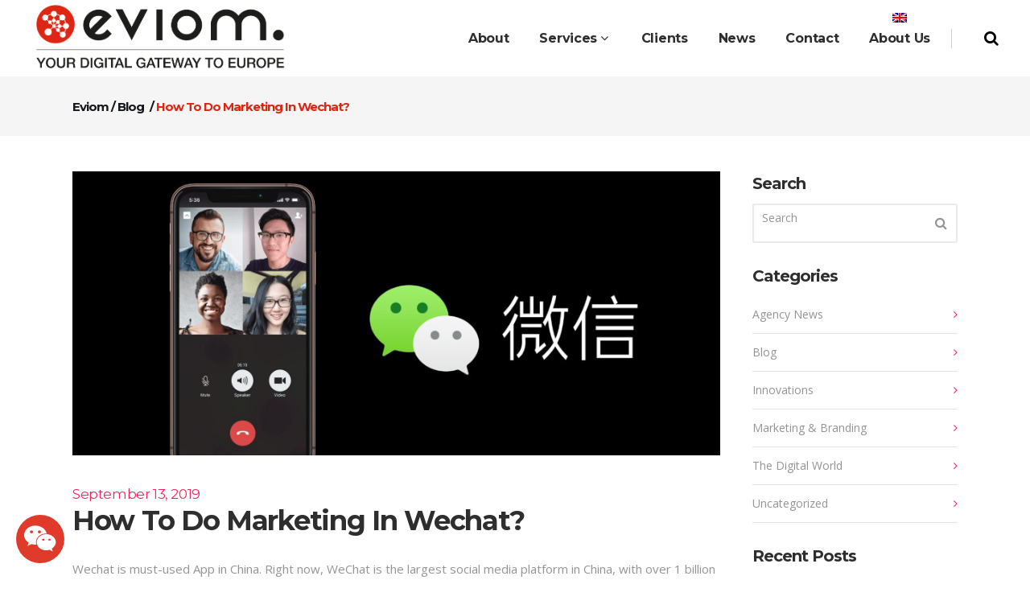

--- FILE ---
content_type: text/html; charset=UTF-8
request_url: https://www.eviom.cn/en/blog/how-to-do-marketing-in-wechat-tipps-to-be-successful-in-chinese-social-media/
body_size: 13801
content:
<!DOCTYPE html>
<html lang="en-US">
<head>
    
    	
			
						<meta name="format-detection" content="telephone=no">
		
        <meta charset="UTF-8" />
        
        <link rel="profile" href="http://gmpg.org/xfn/11" />
        <link rel="pingback" href="https://www.eviom.cn/xmlrpc.php" />

					<link rel="shortcut icon" type="image/x-icon" href="https://www.eviom.cn/wp-content/uploads/2018/06/favicon-96x96_trans-gif.gif">
			<link rel="apple-touch-icon" href="https://www.eviom.cn/wp-content/uploads/2018/06/favicon-96x96_trans-gif.gif"/>
			            <meta name="viewport" content="width=device-width,initial-scale=1,user-scalable=no">
        
	<meta name='robots' content='index, follow, max-image-preview:large, max-snippet:-1, max-video-preview:-1' />
<link rel="alternate" hreflang="en" href="https://www.eviom.cn/en/blog/how-to-do-marketing-in-wechat-tipps-to-be-successful-in-chinese-social-media/" />

	<!-- This site is optimized with the Yoast SEO plugin v25.6 - https://yoast.com/wordpress/plugins/seo/ -->
	<title>How to do marketing in Wechat? - eviom</title>
	<link rel="canonical" href="https://www.eviom.cn/blog/how-to-do-marketing-in-wechat-tipps-to-be-successful-in-chinese-social-media/?lang=en" />
	<meta property="og:locale" content="en_US" />
	<meta property="og:type" content="article" />
	<meta property="og:title" content="How to do marketing in Wechat? - eviom" />
	<meta property="og:description" content="Wechat is must-used App in China. Right now, WeChat is the largest social media platform in China, with over 1 billion monthly active users, comparing this to Facebook`s 2 billion worldwide. Every morning, they will use it for reading news, doing sports in Mini-Program even..." />
	<meta property="og:url" content="https://www.eviom.cn/blog/how-to-do-marketing-in-wechat-tipps-to-be-successful-in-chinese-social-media/?lang=en" />
	<meta property="og:site_name" content="eviom" />
	<meta property="article:published_time" content="2019-09-13T14:25:25+00:00" />
	<meta property="article:modified_time" content="2021-05-27T12:29:09+00:00" />
	<meta property="og:image" content="https://www.eviom.cn/wp-content/uploads/2019/09/wechat-1.jpg" />
	<meta property="og:image:width" content="1824" />
	<meta property="og:image:height" content="800" />
	<meta property="og:image:type" content="image/jpeg" />
	<meta name="author" content="admin" />
	<meta name="twitter:card" content="summary_large_image" />
	<meta name="twitter:label1" content="Written by" />
	<meta name="twitter:data1" content="admin" />
	<meta name="twitter:label2" content="Est. reading time" />
	<meta name="twitter:data2" content="3 minutes" />
	<script type="application/ld+json" class="yoast-schema-graph">{"@context":"https://schema.org","@graph":[{"@type":"WebPage","@id":"https://www.eviom.cn/blog/how-to-do-marketing-in-wechat-tipps-to-be-successful-in-chinese-social-media/?lang=en","url":"https://www.eviom.cn/blog/how-to-do-marketing-in-wechat-tipps-to-be-successful-in-chinese-social-media/?lang=en","name":"How to do marketing in Wechat? - eviom","isPartOf":{"@id":"https://www.eviom.cn/#website"},"primaryImageOfPage":{"@id":"https://www.eviom.cn/blog/how-to-do-marketing-in-wechat-tipps-to-be-successful-in-chinese-social-media/?lang=en#primaryimage"},"image":{"@id":"https://www.eviom.cn/blog/how-to-do-marketing-in-wechat-tipps-to-be-successful-in-chinese-social-media/?lang=en#primaryimage"},"thumbnailUrl":"https://www.eviom.cn/wp-content/uploads/2019/09/wechat-1.jpg","datePublished":"2019-09-13T14:25:25+00:00","dateModified":"2021-05-27T12:29:09+00:00","author":{"@id":"https://www.eviom.cn/#/schema/person/6de243cb3a4bc9f31c25f353b1baba24"},"breadcrumb":{"@id":"https://www.eviom.cn/blog/how-to-do-marketing-in-wechat-tipps-to-be-successful-in-chinese-social-media/?lang=en#breadcrumb"},"inLanguage":"en-US","potentialAction":[{"@type":"ReadAction","target":["https://www.eviom.cn/blog/how-to-do-marketing-in-wechat-tipps-to-be-successful-in-chinese-social-media/?lang=en"]}]},{"@type":"ImageObject","inLanguage":"en-US","@id":"https://www.eviom.cn/blog/how-to-do-marketing-in-wechat-tipps-to-be-successful-in-chinese-social-media/?lang=en#primaryimage","url":"https://www.eviom.cn/wp-content/uploads/2019/09/wechat-1.jpg","contentUrl":"https://www.eviom.cn/wp-content/uploads/2019/09/wechat-1.jpg","width":1824,"height":800},{"@type":"BreadcrumbList","@id":"https://www.eviom.cn/blog/how-to-do-marketing-in-wechat-tipps-to-be-successful-in-chinese-social-media/?lang=en#breadcrumb","itemListElement":[{"@type":"ListItem","position":1,"name":"Home","item":"https://www.eviom.cn/?lang=en"},{"@type":"ListItem","position":2,"name":"How to do marketing in Wechat?"}]},{"@type":"WebSite","@id":"https://www.eviom.cn/#website","url":"https://www.eviom.cn/","name":"eviom","description":"Your Digital Gateway to Europe","potentialAction":[{"@type":"SearchAction","target":{"@type":"EntryPoint","urlTemplate":"https://www.eviom.cn/?s={search_term_string}"},"query-input":{"@type":"PropertyValueSpecification","valueRequired":true,"valueName":"search_term_string"}}],"inLanguage":"en-US"},{"@type":"Person","@id":"https://www.eviom.cn/#/schema/person/6de243cb3a4bc9f31c25f353b1baba24","name":"admin","url":"https://www.eviom.cn/en/blog/author/admin/"}]}</script>
	<!-- / Yoast SEO plugin. -->


<link rel='dns-prefetch' href='//maps.googleapis.com' />
<link rel='dns-prefetch' href='//fonts.googleapis.com' />
<link rel="alternate" type="application/rss+xml" title="eviom &raquo; Feed" href="https://www.eviom.cn/en/feed/" />
<link rel="alternate" type="application/rss+xml" title="eviom &raquo; Comments Feed" href="https://www.eviom.cn/en/comments/feed/" />
<link rel="alternate" type="application/rss+xml" title="eviom &raquo; How to do marketing in Wechat? Comments Feed" href="https://www.eviom.cn/en/blog/how-to-do-marketing-in-wechat-tipps-to-be-successful-in-chinese-social-media/feed/" />
		<!-- This site uses the Google Analytics by ExactMetrics plugin v8.11.1 - Using Analytics tracking - https://www.exactmetrics.com/ -->
		<!-- Note: ExactMetrics is not currently configured on this site. The site owner needs to authenticate with Google Analytics in the ExactMetrics settings panel. -->
					<!-- No tracking code set -->
				<!-- / Google Analytics by ExactMetrics -->
		<script type="text/javascript">
/* <![CDATA[ */
window._wpemojiSettings = {"baseUrl":"https:\/\/s.w.org\/images\/core\/emoji\/15.0.3\/72x72\/","ext":".png","svgUrl":"https:\/\/s.w.org\/images\/core\/emoji\/15.0.3\/svg\/","svgExt":".svg","source":{"concatemoji":"https:\/\/www.eviom.cn\/wp-includes\/js\/wp-emoji-release.min.js?ver=6.6.4"}};
/*! This file is auto-generated */
!function(i,n){var o,s,e;function c(e){try{var t={supportTests:e,timestamp:(new Date).valueOf()};sessionStorage.setItem(o,JSON.stringify(t))}catch(e){}}function p(e,t,n){e.clearRect(0,0,e.canvas.width,e.canvas.height),e.fillText(t,0,0);var t=new Uint32Array(e.getImageData(0,0,e.canvas.width,e.canvas.height).data),r=(e.clearRect(0,0,e.canvas.width,e.canvas.height),e.fillText(n,0,0),new Uint32Array(e.getImageData(0,0,e.canvas.width,e.canvas.height).data));return t.every(function(e,t){return e===r[t]})}function u(e,t,n){switch(t){case"flag":return n(e,"\ud83c\udff3\ufe0f\u200d\u26a7\ufe0f","\ud83c\udff3\ufe0f\u200b\u26a7\ufe0f")?!1:!n(e,"\ud83c\uddfa\ud83c\uddf3","\ud83c\uddfa\u200b\ud83c\uddf3")&&!n(e,"\ud83c\udff4\udb40\udc67\udb40\udc62\udb40\udc65\udb40\udc6e\udb40\udc67\udb40\udc7f","\ud83c\udff4\u200b\udb40\udc67\u200b\udb40\udc62\u200b\udb40\udc65\u200b\udb40\udc6e\u200b\udb40\udc67\u200b\udb40\udc7f");case"emoji":return!n(e,"\ud83d\udc26\u200d\u2b1b","\ud83d\udc26\u200b\u2b1b")}return!1}function f(e,t,n){var r="undefined"!=typeof WorkerGlobalScope&&self instanceof WorkerGlobalScope?new OffscreenCanvas(300,150):i.createElement("canvas"),a=r.getContext("2d",{willReadFrequently:!0}),o=(a.textBaseline="top",a.font="600 32px Arial",{});return e.forEach(function(e){o[e]=t(a,e,n)}),o}function t(e){var t=i.createElement("script");t.src=e,t.defer=!0,i.head.appendChild(t)}"undefined"!=typeof Promise&&(o="wpEmojiSettingsSupports",s=["flag","emoji"],n.supports={everything:!0,everythingExceptFlag:!0},e=new Promise(function(e){i.addEventListener("DOMContentLoaded",e,{once:!0})}),new Promise(function(t){var n=function(){try{var e=JSON.parse(sessionStorage.getItem(o));if("object"==typeof e&&"number"==typeof e.timestamp&&(new Date).valueOf()<e.timestamp+604800&&"object"==typeof e.supportTests)return e.supportTests}catch(e){}return null}();if(!n){if("undefined"!=typeof Worker&&"undefined"!=typeof OffscreenCanvas&&"undefined"!=typeof URL&&URL.createObjectURL&&"undefined"!=typeof Blob)try{var e="postMessage("+f.toString()+"("+[JSON.stringify(s),u.toString(),p.toString()].join(",")+"));",r=new Blob([e],{type:"text/javascript"}),a=new Worker(URL.createObjectURL(r),{name:"wpTestEmojiSupports"});return void(a.onmessage=function(e){c(n=e.data),a.terminate(),t(n)})}catch(e){}c(n=f(s,u,p))}t(n)}).then(function(e){for(var t in e)n.supports[t]=e[t],n.supports.everything=n.supports.everything&&n.supports[t],"flag"!==t&&(n.supports.everythingExceptFlag=n.supports.everythingExceptFlag&&n.supports[t]);n.supports.everythingExceptFlag=n.supports.everythingExceptFlag&&!n.supports.flag,n.DOMReady=!1,n.readyCallback=function(){n.DOMReady=!0}}).then(function(){return e}).then(function(){var e;n.supports.everything||(n.readyCallback(),(e=n.source||{}).concatemoji?t(e.concatemoji):e.wpemoji&&e.twemoji&&(t(e.twemoji),t(e.wpemoji)))}))}((window,document),window._wpemojiSettings);
/* ]]> */
</script>
<style id='wp-emoji-styles-inline-css' type='text/css'>

	img.wp-smiley, img.emoji {
		display: inline !important;
		border: none !important;
		box-shadow: none !important;
		height: 1em !important;
		width: 1em !important;
		margin: 0 0.07em !important;
		vertical-align: -0.1em !important;
		background: none !important;
		padding: 0 !important;
	}
</style>
<link rel='stylesheet' id='sp_wechat-style-css' href='https://www.eviom.cn/wp-content/plugins/sp-wechat/assets/css/style.css?ver=6.6.4' type='text/css' media='all' />
<link rel='stylesheet' id='sp_wechat-animate-css' href='https://www.eviom.cn/wp-content/plugins/sp-wechat/assets/css/ak86_animate.css?ver=6.6.4' type='text/css' media='all' />
<link rel='stylesheet' id='sp_wechat-font-awesome-css' href='https://www.eviom.cn/wp-content/plugins/sp-wechat/assets/css/font-awesome.css?ver=6.6.4' type='text/css' media='all' />
<link rel='stylesheet' id='wpml-legacy-horizontal-list-0-css' href='https://www.eviom.cn/wp-content/plugins/sitepress-multilingual-cms/templates/language-switchers/legacy-list-horizontal/style.min.css?ver=1' type='text/css' media='all' />
<style id='wpml-legacy-horizontal-list-0-inline-css' type='text/css'>
.wpml-ls-sidebars-header_fixed_right a, .wpml-ls-sidebars-header_fixed_right .wpml-ls-sub-menu a, .wpml-ls-sidebars-header_fixed_right .wpml-ls-sub-menu a:link, .wpml-ls-sidebars-header_fixed_right li:not(.wpml-ls-current-language) .wpml-ls-link, .wpml-ls-sidebars-header_fixed_right li:not(.wpml-ls-current-language) .wpml-ls-link:link {color:#ffffff;}.wpml-ls-sidebars-header_fixed_right .wpml-ls-sub-menu a:hover,.wpml-ls-sidebars-header_fixed_right .wpml-ls-sub-menu a:focus, .wpml-ls-sidebars-header_fixed_right .wpml-ls-sub-menu a:link:hover, .wpml-ls-sidebars-header_fixed_right .wpml-ls-sub-menu a:link:focus {color:#000000;}.wpml-ls-sidebars-header_fixed_right .wpml-ls-current-language > a {color:#ffffff;}.wpml-ls-sidebars-header_fixed_right .wpml-ls-current-language:hover>a, .wpml-ls-sidebars-header_fixed_right .wpml-ls-current-language>a:focus {color:#000000;}
.wpml-ls-statics-footer{background-color:#16171d;}.wpml-ls-statics-footer a, .wpml-ls-statics-footer .wpml-ls-sub-menu a, .wpml-ls-statics-footer .wpml-ls-sub-menu a:link, .wpml-ls-statics-footer li:not(.wpml-ls-current-language) .wpml-ls-link, .wpml-ls-statics-footer li:not(.wpml-ls-current-language) .wpml-ls-link:link {color:#444444;background-color:#ffffff;}.wpml-ls-statics-footer .wpml-ls-sub-menu a:hover,.wpml-ls-statics-footer .wpml-ls-sub-menu a:focus, .wpml-ls-statics-footer .wpml-ls-sub-menu a:link:hover, .wpml-ls-statics-footer .wpml-ls-sub-menu a:link:focus {color:#000000;background-color:#eeeeee;}.wpml-ls-statics-footer .wpml-ls-current-language > a {color:#444444;background-color:#ffffff;}.wpml-ls-statics-footer .wpml-ls-current-language:hover>a, .wpml-ls-statics-footer .wpml-ls-current-language>a:focus {color:#000000;background-color:#eeeeee;}
</style>
<link rel='stylesheet' id='cms-navigation-style-base-css' href='https://www.eviom.cn/wp-content/plugins/wpml-cms-nav/res/css/cms-navigation-base.css?ver=1.5.6' type='text/css' media='screen' />
<link rel='stylesheet' id='cms-navigation-style-css' href='https://www.eviom.cn/wp-content/plugins/wpml-cms-nav/res/css/cms-navigation.css?ver=1.5.6' type='text/css' media='screen' />
<link rel='stylesheet' id='qode_pitch_default_style-css' href='https://www.eviom.cn/wp-content/themes/pitchwp/style.css?ver=6.6.4' type='text/css' media='all' />
<link rel='stylesheet' id='qode_pitch_stylesheet-css' href='https://www.eviom.cn/wp-content/themes/pitchwp/css/stylesheet.min.css?ver=6.6.4' type='text/css' media='all' />
<link rel='stylesheet' id='qode_pitch_blog-css' href='https://www.eviom.cn/wp-content/themes/pitchwp/css/blog.min.css?ver=6.6.4' type='text/css' media='all' />
<link rel='stylesheet' id='qode_pitch_style_dynamic-css' href='https://www.eviom.cn/wp-content/themes/pitchwp/css/style_dynamic.css?ver=1632484774' type='text/css' media='all' />
<link rel='stylesheet' id='qode_pitch_font_awesome-css' href='https://www.eviom.cn/wp-content/themes/pitchwp/css/font-awesome/css/font-awesome.min.css?ver=6.6.4' type='text/css' media='all' />
<link rel='stylesheet' id='qode_pitch_font_elegant-css' href='https://www.eviom.cn/wp-content/themes/pitchwp/css/elegant-icons/style.min.css?ver=6.6.4' type='text/css' media='all' />
<link rel='stylesheet' id='qode_pitch_ion_icons-css' href='https://www.eviom.cn/wp-content/themes/pitchwp/css/ion-icons/css/ionicons.min.css?ver=6.6.4' type='text/css' media='all' />
<link rel='stylesheet' id='qode_pitch_linea_icons-css' href='https://www.eviom.cn/wp-content/themes/pitchwp/css/linea-icons/style.css?ver=6.6.4' type='text/css' media='all' />
<link rel='stylesheet' id='qode_pitch_simple_line_icons-css' href='https://www.eviom.cn/wp-content/themes/pitchwp/css/simple-line-icons/simple-line-icons.css?ver=6.6.4' type='text/css' media='all' />
<link rel='stylesheet' id='qode_pitch_dripicons-css' href='https://www.eviom.cn/wp-content/themes/pitchwp/css/dripicons/dripicons.css?ver=6.6.4' type='text/css' media='all' />
<link rel='stylesheet' id='qode_pitch_responsive-css' href='https://www.eviom.cn/wp-content/themes/pitchwp/css/responsive.min.css?ver=6.6.4' type='text/css' media='all' />
<link rel='stylesheet' id='qode_pitch_style_dynamic_responsive-css' href='https://www.eviom.cn/wp-content/themes/pitchwp/css/style_dynamic_responsive.css?ver=1632484774' type='text/css' media='all' />
<link rel='stylesheet' id='js_composer_front-css' href='https://www.eviom.cn/wp-content/plugins/js_composer/assets/css/js_composer.min.css?ver=5.4.7' type='text/css' media='all' />
<link rel='stylesheet' id='qode_pitch_custom_css-css' href='https://www.eviom.cn/wp-content/themes/pitchwp/css/custom_css.css?ver=1632484774' type='text/css' media='all' />
<link rel='stylesheet' id='qode_pitch_webkit-css' href='https://www.eviom.cn/wp-content/themes/pitchwp/css/webkit_stylesheet.css?ver=6.6.4' type='text/css' media='all' />
<link rel='stylesheet' id='qode_pitch_google_fonts-css' href='https://fonts.googleapis.com/css?family=Open+Sans%3A100%2C100italic%2C200%2C200italic%2C300%2C300italic%2C400%2C400italic%2C500%2C500italic%2C600%2C600italic%2C700%2C700italic%2C800%2C800italic%2C900%2C900italic%7CMontserrat%3A100%2C100italic%2C200%2C200italic%2C300%2C300italic%2C400%2C400italic%2C500%2C500italic%2C600%2C600italic%2C700%2C700italic%2C800%2C800italic%2C900%2C900italic%7CMontserrat%3A100%2C100italic%2C200%2C200italic%2C300%2C300italic%2C400%2C400italic%2C500%2C500italic%2C600%2C600italic%2C700%2C700italic%2C800%2C800italic%2C900%2C900italic%7COpen+Sans%3A100%2C100italic%2C200%2C200italic%2C300%2C300italic%2C400%2C400italic%2C500%2C500italic%2C600%2C600italic%2C700%2C700italic%2C800%2C800italic%2C900%2C900italic&#038;subset=latin%2Clatin-ext&#038;ver=1.0.0' type='text/css' media='all' />
<link rel='stylesheet' id='childstyle-css' href='https://www.eviom.cn/wp-content/themes/pitchwp-child/style.css?ver=6.6.4' type='text/css' media='all' />
<script type="text/javascript" src="https://www.eviom.cn/wp-includes/js/jquery/jquery.min.js?ver=3.7.1" id="jquery-core-js"></script>
<script type="text/javascript" src="https://www.eviom.cn/wp-includes/js/jquery/jquery-migrate.min.js?ver=3.4.1" id="jquery-migrate-js"></script>
<link rel="https://api.w.org/" href="https://www.eviom.cn/en/wp-json/" /><link rel="alternate" title="JSON" type="application/json" href="https://www.eviom.cn/en/wp-json/wp/v2/posts/58884" /><link rel="EditURI" type="application/rsd+xml" title="RSD" href="https://www.eviom.cn/xmlrpc.php?rsd" />
<meta name="generator" content="WordPress 6.6.4" />
<link rel='shortlink' href='https://www.eviom.cn/en/?p=58884' />
<link rel="alternate" title="oEmbed (JSON)" type="application/json+oembed" href="https://www.eviom.cn/en/wp-json/oembed/1.0/embed?url=https%3A%2F%2Fwww.eviom.cn%2Fen%2Fblog%2Fhow-to-do-marketing-in-wechat-tipps-to-be-successful-in-chinese-social-media%2F" />
<link rel="alternate" title="oEmbed (XML)" type="text/xml+oembed" href="https://www.eviom.cn/en/wp-json/oembed/1.0/embed?url=https%3A%2F%2Fwww.eviom.cn%2Fen%2Fblog%2Fhow-to-do-marketing-in-wechat-tipps-to-be-successful-in-chinese-social-media%2F&#038;format=xml" />
<meta name="generator" content="WPML ver:4.8.6 stt:60,1;" />
<!-- / HREFLANG Tags by DCGWS Version 2.0.0 -->
<!-- / HREFLANG Tags by DCGWS -->
<!--[if IE 9]><link rel="stylesheet" type="text/css" href="https://www.eviom.cn/wp-content/themes/pitchwp/css/ie9_stylesheet.css" media="screen"><![endif]--><meta name="generator" content="Powered by WPBakery Page Builder - drag and drop page builder for WordPress."/>
<!--[if lte IE 9]><link rel="stylesheet" type="text/css" href="https://www.eviom.cn/wp-content/plugins/js_composer/assets/css/vc_lte_ie9.min.css" media="screen"><![endif]--><!-- Baidu Analytics -->
<script>
var _hmt = _hmt || [];
(function() {
  var hm = document.createElement("script");
  hm.src = "https://hm.baidu.com/hm.js?f2b91f3f5c4824b1d76e17e3c52e5816";
  var s = document.getElementsByTagName("script")[0]; 
  s.parentNode.insertBefore(hm, s);
})();
</script>


<!--百度自动推送,webmaster tool for indexing-->
<script>
(function(){
    var bp = document.createElement('script');
    var curProtocol = window.location.protocol.split(':')[0];
    if (curProtocol === 'https') {
        bp.src = 'https://zz.bdstatic.com/linksubmit/push.js';
    }
    else {
        bp.src = 'http://push.zhanzhang.baidu.com/push.js';
    }
    var s = document.getElementsByTagName("script")[0];
    s.parentNode.insertBefore(bp, s);
})();
</script>
<!--百度自动推送-->

<!-- Global site tag (gtag.js) - Google Analytics -->
<script async src="https://www.googletagmanager.com/gtag/js?id=UA-208797771-1"></script>
<script>
  window.dataLayer = window.dataLayer || [];
  function gtag(){dataLayer.push(arguments);}
  gtag('js', new Date());

  gtag('config', 'UA-208797771-1');
</script>
<noscript><style type="text/css"> .wpb_animate_when_almost_visible { opacity: 1; }</style></noscript></head>

<body class="post-template-default single single-post postid-58884 single-format-standard qode-core-1.2 ajax_fade page_not_loaded  pitch child-child-ver-1.0.0 pitch-ver-2.2  vertical_menu_with_scroll grid_1300 blog_installed wpb-js-composer js-comp-ver-5.4.7 vc_responsive">



<div class="wrapper">
<div class="wrapper_inner">



			<header class="page_header scrolled_not_transparent has_header_fixed_right  stick ajax_header_animation">
			<div class="header_inner clearfix">
													
				
						
		
			<div class="header_top_bottom_holder">
												<div class="header_bottom  header_full_width clearfix "  >
					
																			<div class="header_inner_left">
																									<div class="mobile_menu_button">
										<span>
											<i class="qode_icon_font_awesome fa fa-bars " ></i>										</span>
									</div>
																
								
								
																	<div class="logo_wrapper" >
																				<div class="q_logo"><a  href="https://www.eviom.cn/en/"><img class="normal" src="https://www.eviom.cn/wp-content/uploads/2018/05/2404318_Eviom_Logo_HongKong_final-01.png" alt="Logo"/><img class="light" src="https://www.eviom.cn/wp-content/uploads/2018/05/eviom-hk-logo-white_bigger.png" alt="Logo"/><img class="dark" src="https://www.eviom.cn/wp-content/uploads/2018/05/2404318_Eviom_Logo_HongKong_final-01.png" alt="Logo"/><img class="sticky" src="https://www.eviom.cn/wp-content/uploads/2018/05/2404318_Eviom_Logo_HongKong_final-01.png" alt="Logo"/><img class="mobile" src="https://www.eviom.cn/wp-content/uploads/2018/05/2404318_Eviom_Logo_HongKong_final-01.png" alt="Logo"/></a></div>
																			</div>
																
								
							
															</div>
																																							<div class="header_inner_right">
																			<div class="header_fixed_right_area fix-header-wpml">
										
<div class="wpml-ls-sidebars-header_fixed_right wpml-ls wpml-ls-legacy-list-horizontal">
	<ul role="menu"><li class="wpml-ls-slot-header_fixed_right wpml-ls-item wpml-ls-item-en wpml-ls-current-language wpml-ls-first-item wpml-ls-last-item wpml-ls-item-legacy-list-horizontal" role="none">
				<a href="https://www.eviom.cn/en/blog/how-to-do-marketing-in-wechat-tipps-to-be-successful-in-chinese-social-media/" class="wpml-ls-link" role="menuitem" >
                                                        <img
            class="wpml-ls-flag"
            src="https://www.eviom.cn/wp-content/plugins/sitepress-multilingual-cms/res/flags/en.png"
            alt=""
            width=18
            height=12
    /><span class="wpml-ls-native" role="menuitem">English</span></a>
			</li></ul>
</div>
									</div>
																		<div class="side_menu_button_wrapper right">
																						<div class="side_menu_button">
	
																							<a class="fullscreen_search normal" href="javascript:void(0)">
													<i class="qode_icon_font_awesome fa fa-search " ></i>																									</a>
						
												
													
																								
																								
																							</div>
										</div>
									</div>
																																<nav class="main_menu drop_down   right">
									<ul id="menu-main-menu" class=""><li id="nav-menu-item-56950" class="menu-item menu-item-type-post_type menu-item-object-page  narrow"><a href="https://www.eviom.cn/en/about-eviom/" class=""><span class="item_inner"><span class="menu_icon_wrapper"><i class="menu_icon null fa"></i></span><span class="item_text">About</span></span><span class="plus"></span></a></li>
<li id="nav-menu-item-56954" class="menu-item menu-item-type-post_type menu-item-object-page menu-item-has-children  has_sub narrow"><a href="https://www.eviom.cn/en/services/" class=""><span class="item_inner"><span class="menu_icon_wrapper"><i class="menu_icon null fa"></i></span><span class="item_text">Services</span><i class="q_menu_arrow fa fa-angle-down"></i></span><span class="plus"></span></a>
<div class="second" ><div class="inner"><ul >
	<li id="nav-menu-item-59936" class="menu-item menu-item-type-post_type menu-item-object-page "><a href="https://www.eviom.cn/en/services/website-management/" class=""><span class="item_inner"><span class="menu_icon_wrapper"><i class="menu_icon blank fa"></i></span><span class="item_text">Website Management</span></span><span class="plus"></span></a></li>
	<li id="nav-menu-item-59636" class="menu-item menu-item-type-post_type menu-item-object-page "><a href="https://www.eviom.cn/en/services/amazon-marketing/" class=""><span class="item_inner"><span class="menu_icon_wrapper"><i class="menu_icon blank fa"></i></span><span class="item_text">Amazon Marketing</span></span><span class="plus"></span></a></li>
	<li id="nav-menu-item-59603" class="menu-item menu-item-type-post_type menu-item-object-page "><a href="https://www.eviom.cn/en/services/social-media-marketing/" class=""><span class="item_inner"><span class="menu_icon_wrapper"><i class="menu_icon blank fa"></i></span><span class="item_text">Social Media Marketing</span></span><span class="plus"></span></a></li>
	<li id="nav-menu-item-59670" class="menu-item menu-item-type-post_type menu-item-object-page "><a href="https://www.eviom.cn/en/services/sea/" class=""><span class="item_inner"><span class="menu_icon_wrapper"><i class="menu_icon blank fa"></i></span><span class="item_text">Search Engine Advertising</span></span><span class="plus"></span></a></li>
</ul></div></div>
</li>
<li id="nav-menu-item-56963" class="menu-item menu-item-type-post_type menu-item-object-page  narrow"><a href="https://www.eviom.cn/en/our-clients/" class=""><span class="item_inner"><span class="menu_icon_wrapper"><i class="menu_icon null fa"></i></span><span class="item_text">Clients</span></span><span class="plus"></span></a></li>
<li id="nav-menu-item-57059" class="menu-item menu-item-type-post_type menu-item-object-page  narrow"><a href="https://www.eviom.cn/en/news/" class=""><span class="item_inner"><span class="menu_icon_wrapper"><i class="menu_icon null fa"></i></span><span class="item_text">News</span></span><span class="plus"></span></a></li>
<li id="nav-menu-item-56964" class="menu-item menu-item-type-post_type menu-item-object-page  narrow"><a href="https://www.eviom.cn/en/contact/" class=""><span class="item_inner"><span class="menu_icon_wrapper"><i class="menu_icon null fa"></i></span><span class="item_text">Contact</span></span><span class="plus"></span></a></li>
<li id="nav-menu-item-56821" class="menu-item menu-item-type-post_type menu-item-object-page  narrow"><a href="https://www.eviom.cn/en/about-eviom/" class=""><span class="item_inner"><span class="menu_icon_wrapper"><i class="menu_icon blank fa"></i></span><span class="item_text">About us</span></span><span class="plus"></span></a></li>
</ul>																</nav>
																																							<nav class="mobile_menu">
									<ul id="menu-main-menu-1" class=""><li id="mobile-menu-item-56950" class="menu-item menu-item-type-post_type menu-item-object-page  level0"><a href="https://www.eviom.cn/en/about-eviom/" class=""><span>About</span></a><span class="mobile_arrow"><i class="fa fa-angle-right"></i><i class="fa fa-angle-down"></i></span></li>
<li id="mobile-menu-item-56954" class="menu-item menu-item-type-post_type menu-item-object-page menu-item-has-children  has_sub level0"><a href="https://www.eviom.cn/en/services/" class=""><span>Services</span></a><span class="mobile_arrow"><i class="fa fa-angle-right"></i><i class="fa fa-angle-down"></i></span>
<ul class="sub_menu">
	<li id="mobile-menu-item-59936" class="menu-item menu-item-type-post_type menu-item-object-page  level1"><a href="https://www.eviom.cn/en/services/website-management/" class=""><span>Website Management</span></a><span class="mobile_arrow"><i class="fa fa-angle-right"></i><i class="fa fa-angle-down"></i></span></li>
	<li id="mobile-menu-item-59636" class="menu-item menu-item-type-post_type menu-item-object-page  level1"><a href="https://www.eviom.cn/en/services/amazon-marketing/" class=""><span>Amazon Marketing</span></a><span class="mobile_arrow"><i class="fa fa-angle-right"></i><i class="fa fa-angle-down"></i></span></li>
	<li id="mobile-menu-item-59603" class="menu-item menu-item-type-post_type menu-item-object-page  level1"><a href="https://www.eviom.cn/en/services/social-media-marketing/" class=""><span>Social Media Marketing</span></a><span class="mobile_arrow"><i class="fa fa-angle-right"></i><i class="fa fa-angle-down"></i></span></li>
	<li id="mobile-menu-item-59670" class="menu-item menu-item-type-post_type menu-item-object-page  level1"><a href="https://www.eviom.cn/en/services/sea/" class=""><span>Search Engine Advertising</span></a><span class="mobile_arrow"><i class="fa fa-angle-right"></i><i class="fa fa-angle-down"></i></span></li>
</ul>
</li>
<li id="mobile-menu-item-56963" class="menu-item menu-item-type-post_type menu-item-object-page  level0"><a href="https://www.eviom.cn/en/our-clients/" class=""><span>Clients</span></a><span class="mobile_arrow"><i class="fa fa-angle-right"></i><i class="fa fa-angle-down"></i></span></li>
<li id="mobile-menu-item-57059" class="menu-item menu-item-type-post_type menu-item-object-page  level0"><a href="https://www.eviom.cn/en/news/" class=""><span>News</span></a><span class="mobile_arrow"><i class="fa fa-angle-right"></i><i class="fa fa-angle-down"></i></span></li>
<li id="mobile-menu-item-56964" class="menu-item menu-item-type-post_type menu-item-object-page  level0"><a href="https://www.eviom.cn/en/contact/" class=""><span>Contact</span></a><span class="mobile_arrow"><i class="fa fa-angle-right"></i><i class="fa fa-angle-down"></i></span></li>
<li id="mobile-menu-item-56821" class="menu-item menu-item-type-post_type menu-item-object-page  level0"><a href="https://www.eviom.cn/en/about-eviom/" class=""><span>About us</span></a><span class="mobile_arrow"><i class="fa fa-angle-right"></i><i class="fa fa-angle-down"></i></span></li>
</ul>								</nav>
													</div>
				</div>
			</div>
		</header>
		

			<a id='back_to_top' class="" href='#'>
			<span class="qode_icon_stack">
				<i class="qode_icon_font_awesome fa fa-chevron-up " ></i>			</span>
		</a>
	
	<div class="fullscreen_search_holder fade">
		<div class="close_container">
								<div class="search_close_holder">
						<div class="side_menu_button">
							<a class="fullscreen_search_close" href="javascript:void(0)">
								 <span aria-hidden="true" class="fa fa-close"></span>
							</a>
																																				</div>
					</div>
					</div>
		<div class="fullscreen_search_table">
			<div class="fullscreen_search_cell">
				<div class="fullscreen_search_inner">
					<form role="search" action="https://www.eviom.cn/en/" class="fullscreen_search_form" method="get">
						<div class="form_holder">
							<span class="search_label">Search:</span>
							<div class="field_holder">
								<input type="text"  name="s" class="search_field" autocomplete="off" />
								<div class="line"></div>
							</div>
							<input type="submit" class="search_submit" value="&#xf002;" />
						</div>	
					</form>
				</div>
			</div>
		</div>
	</div>




<div class="content content_top_margin_none">
				<div class="meta">
			
        <div class="seo_title">How to do marketing in Wechat? - eviom</div>

							<span id="qode_page_id">58884</span>
			<div class="body_classes">post-template-default,single,single-post,postid-58884,single-format-standard,qode-core-1.2,ajax_fade,page_not_loaded,,pitch child-child-ver-1.0.0,pitch-ver-2.2, vertical_menu_with_scroll,grid_1300,blog_installed,wpb-js-composer js-comp-ver-5.4.7,vc_responsive</div>
		</div>
		<div class="content_inner  ">
							<script>
						page_scroll_amount_for_sticky = undefined
					</script>

			<div class="title_outer title_without_animation"  data-height="74">
		<div class="title title_size_large position_left breadcrumbs_title with_background_color" style="height:74px;background-color:#f5f5f5;">
			<div class="image not_responsive"></div>
			
			<div class="title_holder"  style="height:74px;">
				<div class="container clearfix">
					<div class="container_inner clearfix">
						<div class="title_subtitle_holder title_content_background" >
                                                        								
									<div class="breadcrumb" > <div class="breadcrumbs"><div class="breadcrumbs_inner"><a href="https://www.eviom.cn/en/">eviom</a><span class="delimiter">&nbsp;/&nbsp;</span><a href="https://www.eviom.cn/en/blog/category/blog/">Blog</a> <span class="delimiter">&nbsp;/&nbsp;</span><span class="current">How to do marketing in Wechat?</span></div></div></div>

															                                						</div>
					</div>
				</div>
			</div>
		
		</div>
	</div>
		
		<div class="container">
					<div class="container_inner default_template_holder" >

								
									<div class="two_columns_75_25 background_color_sidebar grid2 clearfix">
						<div class="column1 content_left_from_sidebar">
				
							<div class="column_inner">
								<div class="blog_holder blog_single blog_standard_type">
											<article id="post-58884" class="post-58884 post type-post status-publish format-standard has-post-thumbnail hentry category-blog category-marketing-branding category-uncategorized tag-branding tag-chinese-social-media tag-marketing tag-wechat">
			<div class="post_content_holder">
                                        <div class="post_image">
                            <img width="1824" height="800" src="https://www.eviom.cn/wp-content/uploads/2019/09/wechat-1.jpg" alt="" />                        </div>
								<div class="post_text">
					<div class="post_text_inner">
															<div class="post_info post_info_top">
									<div class="date">
	
	September 13, 2019
	</div>								</div>
														<h2>
                                How to do marketing in Wechat?                            </h2>
							
<p>Wechat is must-used App in China. Right now, WeChat is the largest social media platform in China, with over 1 billion monthly active users, comparing this to Facebook`s 2 billion worldwide.</p>



<div class="wp-block-spacer" style="height: 25px;" aria-hidden="true"> </div>





<p>Every morning, they will use it for reading news, doing sports in Mini-Program even paying for breakfast and morning transportations. Then it is necessary to use Wechat to work with college and chatting with customers. Finally after a stressful day, they will use Wechat to search for some entertainments and even play games on it.</p>



<div class="wp-block-spacer" style="height: 50px;" aria-hidden="true"> </div>



<h3 class="wp-block-heading"><strong>And Why Wechat is important for companies?</strong></h3>



<div class="wp-block-spacer" style="height: 25px;" aria-hidden="true"> </div>



<ul class="wp-block-list">
<li>Wechat is a powerful platform for content publishing: spark conversations between companies and customers, help companies to reach their customers and  build positive image of brands</li>
<li>We can also implement CRM, allowing businesses to track and manage the customers contacts.</li>
<li>We can essentially create an entire buyer journey within WeChat. From information searching, buying intention trigger, buying process to finished-buying review.</li>
<li>Allow corporations with different brands and third-party agency for example JD.com</li>
</ul>



<div class="wp-block-spacer" style="height: 50px;" aria-hidden="true"> </div>



<h3 class="wp-block-heading"><strong>So how can we do successful marketing in China?</strong></h3>



<div class="wp-block-spacer" style="height: 25px;" aria-hidden="true"> </div>



<p><strong>Tipps 1: Create a Wechat official account</strong></p>



<p>Usually, we create these two account for company ( *Pay attention to that If you have not registered a company in Mainland China, you can only apply Service account):</p>



<ul class="wp-block-list">
<li>Subscription account: focus on information and brand communication, like newspaper or magazines. <br />(This type of WeChat official account is most suited to individuals and brands that are content based or information-oriented, such as media publications)</li>
</ul>



<ul class="wp-block-list">
<li>Service account: offer a lot of interesting features including customer service, API integrations, e-commerce, and CRM, like small App. <br />(This accounts are the best choice for businesses with a large audience or with large customer databases, such as airlines and hotels.)</li>
</ul>



<p>&nbsp;</p>



<div class="wp-block-spacer" style="height: 50px;" aria-hidden="true"> </div>



<p><strong>Tipps 2: Create entertaining, emotion-engaging, useful content</strong></p>



<p>It will be more efficient to use purpose- content-driven strategy. Purpose of your content can be generate your lead, sell your brand stories, build trust and emotions with your customers and maybe sell your product. Based on this strategy, we choose topics and content which:</p>



<ul class="wp-block-list">
<li>Popular topics in different industries, like entertainment, novels, cars, famous character and so on.</li>
<li>Popular trends in different areas, like within different countries, different age groups, different culture.</li>
</ul>



<p>&nbsp;</p>



<div class="wp-block-spacer" style="height: 50px;" aria-hidden="true"> </div>



<p><strong>Tipps 3: Promote your Wechat account and attract customer engagement</strong></p>



<p>&nbsp;</p>



<p>Which way to promote your Wechat account mostly depends on your promote stage and budget. Here are the most common ways:</p>



<p>&nbsp;</p>



<ul class="wp-block-list">
<li> Use HTML5 to create unique and creative campaigns.</li>
<li> Leverage KOLs (key opinion leaders) to succeed with Business.</li>
<li>User Wechat advertising to boost followers in the early stages.</li>
<li>Promote your Wechat Account in other platform, like Sina, Taobao, Zhidao, etc.</li>
</ul>



<p>&nbsp;</p>





<figure class="wp-block-gallery-1 is-layout-flex wp-block-gallery-is-layout-flex"><img decoding="async" width="1024" height="672" class="wp-image-58891" src="https://www.eviom.cn/wp-content/uploads/2019/09/media_1-8016-20190812-105408-1024x672.jpg" alt="" data-id="58891" srcset="https://www.eviom.cn/wp-content/uploads/2019/09/media_1-8016-20190812-105408-1024x672.jpg 1024w, https://www.eviom.cn/wp-content/uploads/2019/09/media_1-8016-20190812-105408-300x197.jpg 300w, https://www.eviom.cn/wp-content/uploads/2019/09/media_1-8016-20190812-105408-768x504.jpg 768w, https://www.eviom.cn/wp-content/uploads/2019/09/media_1-8016-20190812-105408-700x459.jpg 700w, https://www.eviom.cn/wp-content/uploads/2019/09/media_1-8016-20190812-105408.jpg 1067w" sizes="(max-width: 1024px) 100vw, 1024px" />
<figcaption>HTML5 examples</figcaption>
</figure>
<figure><img decoding="async" width="970" height="647" class="wp-image-58893" src="https://www.eviom.cn/wp-content/uploads/2019/09/Chinese-KOL-Becky-Li.jpg" alt="" data-id="58893" data-link="https://www.eviom.cn/?attachment_id=58893" srcset="https://www.eviom.cn/wp-content/uploads/2019/09/Chinese-KOL-Becky-Li.jpg 970w, https://www.eviom.cn/wp-content/uploads/2019/09/Chinese-KOL-Becky-Li-300x200.jpg 300w, https://www.eviom.cn/wp-content/uploads/2019/09/Chinese-KOL-Becky-Li-768x512.jpg 768w, https://www.eviom.cn/wp-content/uploads/2019/09/Chinese-KOL-Becky-Li-700x467.jpg 700w" sizes="(max-width: 970px) 100vw, 970px" />
<figcaption>Chinese KOL Becky-Li</figcaption>
</figure>
<ul class="wp-block-gallery aligncenter columns-3 is-cropped">
<li class="blocks-gallery-item">
<figure><img loading="lazy" decoding="async" width="640" height="629" class="wp-image-58916" src="https://www.eviom.cn/wp-content/uploads/2019/09/wechat-moment-ads.jpg" alt="" data-id="58916" data-link="https://www.eviom.cn/?attachment_id=58916" srcset="https://www.eviom.cn/wp-content/uploads/2019/09/wechat-moment-ads.jpg 640w, https://www.eviom.cn/wp-content/uploads/2019/09/wechat-moment-ads-300x295.jpg 300w" sizes="(max-width: 640px) 100vw, 640px" />
<figcaption>Wechat advertising</figcaption>
</figure>
</li>
</ul>
							<div class="post_info post_info_bottom">
																									<div class="social_share_list_standard_post_holder">
										<i class="fa fa-share"></i>
										<span>Share:</span>
										<div class="social_share_list_holder"><ul><li class="facebook_share"><a href="#" onclick="window.open('http://www.facebook.com/sharer.php?s=100&amp;p[title]=How+to+do+marketing+in+Wechat%3F&amp;p[url]=https%3A%2F%2Fwww.eviom.cn%2Fen%2Fblog%2Fhow-to-do-marketing-in-wechat-tipps-to-be-successful-in-chinese-social-media%2F&amp;p[images][0]=https://www.eviom.cn/wp-content/uploads/2019/09/wechat-1.jpg&amp;p[summary]=Wechat+is+must-used+App+in+China.+Right+now%2C+WeChat+is+the+largest+social+media+platform+in+China%2C+with+over+1+billion+monthly+active+users%2C+comparing+this+to+Facebook%60s+2+billion+worldwide.+Every+morning%2C+they+will+use+it+for+reading+news%2C+doing+sports+in+Mini-Program+even...', 'sharer', 'toolbar=0,status=0,width=620,height=280');"><i class="social_facebook"></i></a></li><li class="twitter_share"><a href="#" title="Share on Twitter" onclick="popUp=window.open('http://twitter.com/home?status=Wechat+is+must-used+App+in+China.+https://www.eviom.cn/en/blog/how-to-do-marketing-in-wechat-tipps-to-be-successful-in-chinese-social-media/', 'popupwindow', 'scrollbars=yes,width=800,height=400');popUp.focus();return false;"><i class="social_twitter"></i></a></li><li  class="google_share"><a href="#" title="Share on Google+" onclick="popUp=window.open('https://plus.google.com/share?url=https%3A%2F%2Fwww.eviom.cn%2Fen%2Fblog%2Fhow-to-do-marketing-in-wechat-tipps-to-be-successful-in-chinese-social-media%2F', 'popupwindow', 'scrollbars=yes,width=800,height=400');popUp.focus();return false"><i class="social_googleplus"></i></a></li><li  class="linkedin_share"><a href="#" class="Share on LinkedIn" onclick="popUp=window.open('http://linkedin.com/shareArticle?mini=true&amp;url=https%3A%2F%2Fwww.eviom.cn%2Fen%2Fblog%2Fhow-to-do-marketing-in-wechat-tipps-to-be-successful-in-chinese-social-media%2F&amp;title=How+to+do+marketing+in+Wechat%3F', 'popupwindow', 'scrollbars=yes,width=800,height=400');popUp.focus();return false"><i class="social_linkedin"></i></a></li><li  class="pinterest_share"><a href="#" title="Share on Pinterest" onclick="popUp=window.open('http://pinterest.com/pin/create/button/?url=https%3A%2F%2Fwww.eviom.cn%2Fen%2Fblog%2Fhow-to-do-marketing-in-wechat-tipps-to-be-successful-in-chinese-social-media%2F&amp;description=How to do marketing in Wechat?&amp;media=https%3A%2F%2Fwww.eviom.cn%2Fwp-content%2Fuploads%2F2019%2F09%2Fwechat-1.jpg', 'popupwindow', 'scrollbars=yes,width=800,height=400');popUp.focus();return false"><i class="social_pinterest"></i></a></li></ul></div>									</div>
																							</div>
                    </div>
				</div>
			</div>
		</article>

    <div class="single_tags clearfix">
        <div class="tags_text">
            <h2 class="single_tags_heading">Tags:</h2>
            <a href="https://www.eviom.cn/en/blog/tag/branding/" rel="tag">Branding</a><a href="https://www.eviom.cn/en/blog/tag/chinese-social-media/" rel="tag">Chinese social media</a><a href="https://www.eviom.cn/en/blog/tag/marketing/" rel="tag">Marketing</a><a href="https://www.eviom.cn/en/blog/tag/wechat/" rel="tag">Wechat</a>        </div>
    </div>
    <div class="blog_navigation">
        <div class="blog_navigation_inner">
                            <div class="blog_prev">
                    <a href="https://www.eviom.cn/en/blog/smx-2019-recap/" rel="prev"><span class="arrow_carrot-left"></span></a>                </div> <!-- close div.blog_prev -->
                                        <div class="blog_next">
                    <a href="https://www.eviom.cn/en/blog/eviom-2019-year-in-review/" rel="next"><span class="arrow_carrot-right"></span></a>                </div> <!-- close div.blog_next -->
                    </div>
    </div> <!-- close div.blog_navigation -->
								</div>

								<br/><br/>							</div>
						</div>
						<div class="column2">
							<div class="column_inner">
    <aside class="sidebar">
        
        <div id="search-4" class="widget widget_search posts_holder"><h4>Search</h4><form role="search" method="get" id="searchform" action="https://www.eviom.cn/en/">
    <div><label class="screen-reader-text" for="s">Search for:</label>
        <input type="text" value="" placeholder="Search" name="s" id="s" />
        <input type="submit" id="searchsubmit" value="&#xf002;" />
    </div>
</form></div><div id="categories-4" class="widget widget_categories posts_holder"><h4>Categories</h4>
			<ul>
					<li class="cat-item cat-item-31"><a href="https://www.eviom.cn/en/blog/category/blog/agency-news/">Agency News</a>
</li>
	<li class="cat-item cat-item-17"><a href="https://www.eviom.cn/en/blog/category/blog/">Blog</a>
</li>
	<li class="cat-item cat-item-23"><a href="https://www.eviom.cn/en/blog/category/blog/innovations-blog/">Innovations</a>
</li>
	<li class="cat-item cat-item-24"><a href="https://www.eviom.cn/en/blog/category/blog/marketing-branding/">Marketing &amp; Branding</a>
</li>
	<li class="cat-item cat-item-29"><a href="https://www.eviom.cn/en/blog/category/blog/the-digital-world/">The Digital World</a>
</li>
	<li class="cat-item cat-item-1"><a href="https://www.eviom.cn/en/blog/category/uncategorized/">Uncategorized</a>
</li>
			</ul>

			</div><div id="text-4" class="widget widget_text posts_holder"><h4>Recent Posts</h4>			<div class="textwidget">
</div>
		</div><div class="widget qode-latest-posts-widget"><div class="latest_post_holder  minimal "><ul class='post_list' ><li class="clearfix" ><div class="box_padding_border"><div class="latest_post" ><div class="latest_post_text"><div class="latest_post_title_holder"><div class="post_info_section" ><span class="date" >5th February </span><div class="latest_post_categories"> In <a  href="https://www.eviom.cn/en/blog/category/blog/">Blog </a> </div></div><h4 class="latest_post_title " ><a href="https://www.eviom.cn/en/blog/baidu-vs-google/" style = "">Baidu vs. Google</a></h4></div></div></div></div></li><li class="clearfix" ><div class="box_padding_border"><div class="latest_post" ><div class="latest_post_text"><div class="latest_post_title_holder"><div class="post_info_section" ><span class="date" >13th December </span><div class="latest_post_categories"> In <a  href="https://www.eviom.cn/en/blog/category/blog/the-digital-world/">The Digital World </a> </div></div><h4 class="latest_post_title " ><a href="https://www.eviom.cn/en/blog/black-friday-facts-figures-germany/" style = "">Black Friday 2019: Facts &#038; Figures in Germany</a></h4></div></div></div></div></li><li class="clearfix" ><div class="box_padding_border"><div class="latest_post" ><div class="latest_post_text"><div class="latest_post_title_holder"><div class="post_info_section" ><span class="date" >14th January </span><div class="latest_post_categories"> In <a  href="https://www.eviom.cn/en/blog/category/blog/marketing-branding/">Marketing &amp; Branding </a> <a  href="https://www.eviom.cn/en/blog/category/uncategorized/">Uncategorized </a> </div></div><h4 class="latest_post_title " ><a href="https://www.eviom.cn/en/blog/chinese-new-year-lottery/" style = "">Discover Germany with eviom &#8211; Chinese New Year Lottery</a></h4></div></div></div></div></li><li class="clearfix" ><div class="box_padding_border"><div class="latest_post" ><div class="latest_post_text"><div class="latest_post_title_holder"><div class="post_info_section" ><span class="date" >6th December </span><div class="latest_post_categories"> In <a  href="https://www.eviom.cn/en/blog/category/blog/marketing-branding/">Marketing &amp; Branding </a> <a  href="https://www.eviom.cn/en/blog/category/uncategorized/">Uncategorized </a> </div></div><h4 class="latest_post_title " ><a href="https://www.eviom.cn/en/blog/eviom-2019-year-in-review/" style = "">eviom 2019 – Year in Review</a></h4></div></div></div></div></li></ul></div></div><div id="tag_cloud-3" class="widget widget_tag_cloud posts_holder"><h4>Tags</h4><div class="tagcloud"><a href="https://www.eviom.cn/en/blog/tag/branding/" class="tag-cloud-link tag-link-35 tag-link-position-1" style="font-size: 8pt;" aria-label="Branding (1 item)">Branding</a>
<a href="https://www.eviom.cn/en/blog/tag/china-marketing/" class="tag-cloud-link tag-link-147 tag-link-position-2" style="font-size: 14.3pt;" aria-label="China Marketing (2 items)">China Marketing</a>
<a href="https://www.eviom.cn/en/blog/tag/chinese-social-media/" class="tag-cloud-link tag-link-150 tag-link-position-3" style="font-size: 8pt;" aria-label="Chinese social media (1 item)">Chinese social media</a>
<a href="https://www.eviom.cn/en/blog/tag/digital-marketing/" class="tag-cloud-link tag-link-44 tag-link-position-4" style="font-size: 22pt;" aria-label="Digital Marketing (4 items)">Digital Marketing</a>
<a href="https://www.eviom.cn/en/blog/tag/digital-marketing-3/" class="tag-cloud-link tag-link-149 tag-link-position-5" style="font-size: 14.3pt;" aria-label="Digital Marketing (2 items)">Digital Marketing</a>
<a href="https://www.eviom.cn/en/blog/tag/hubspot-en/" class="tag-cloud-link tag-link-162 tag-link-position-6" style="font-size: 8pt;" aria-label="hubspot (1 item)">hubspot</a>
<a href="https://www.eviom.cn/en/blog/tag/marketing/" class="tag-cloud-link tag-link-47 tag-link-position-7" style="font-size: 8pt;" aria-label="Marketing (1 item)">Marketing</a>
<a href="https://www.eviom.cn/en/blog/tag/online-marketing/" class="tag-cloud-link tag-link-148 tag-link-position-8" style="font-size: 8pt;" aria-label="Online Marketing (1 item)">Online Marketing</a>
<a href="https://www.eviom.cn/en/blog/tag/social-media/" class="tag-cloud-link tag-link-52 tag-link-position-9" style="font-size: 14.3pt;" aria-label="Social Media (2 items)">Social Media</a>
<a href="https://www.eviom.cn/en/blog/tag/social-media-3/" class="tag-cloud-link tag-link-146 tag-link-position-10" style="font-size: 8pt;" aria-label="Social Media (1 item)">Social Media</a>
<a href="https://www.eviom.cn/en/blog/tag/wechat/" class="tag-cloud-link tag-link-151 tag-link-position-11" style="font-size: 8pt;" aria-label="Wechat (1 item)">Wechat</a>
<a href="https://www.eviom.cn/en/blog/tag/%e8%90%a5%e9%94%80%e5%b7%a5%e5%85%b7-en/" class="tag-cloud-link tag-link-163 tag-link-position-12" style="font-size: 8pt;" aria-label="营销工具 (1 item)">营销工具</a></div>
</div><div id="text-9" class="widget widget_text posts_holder">			<div class="textwidget"><div class="separator  transparent   " style="margin-top:0px;margin-bottom:5px"></div>


<div class="custom_font_holder" style="font-family: montserrat; font-size: 20px; line-height: 31px; font-style: normal; font-weight: 700; color: #2e2e2e; text-decoration: none; letter-spacing: -0.4px;; text-transform: capitalize; text-align: left" data-font-size=20 data-line-height=31 ><div  ><p>about us</p>
</div></div>

<div class="separator  transparent   " style="margin-top:0px;margin-bottom:26px"></div>



	<div class="wpb_single_image wpb_content_element vc_align_left">
		<div class="wpb_wrapper">
			
			<div class="vc_single_image-wrapper   vc_box_border_grey"><img width="290" height="290" src="https://www.eviom.cn/wp-content/uploads/2018/06/3.png" class="vc_single_image-img attachment-full" alt="" decoding="async" loading="lazy" srcset="https://www.eviom.cn/wp-content/uploads/2018/06/3.png 290w, https://www.eviom.cn/wp-content/uploads/2018/06/3-150x150.png 150w" sizes="(max-width: 290px) 100vw, 290px" /></div>
		</div>
	</div>


<div class="separator  transparent   " style="margin-top:0px;margin-bottom:30px"></div>


We are based in beautiful Munich, in Germany, the geographical “heart” of Europe – a major centre of technology, innovation and business, a favoured location for alot of people with excellent travel connections to China … and not to be forgotten home of the famous “Oktoberfest”

<div class="separator  transparent   " style="margin-top:0px;margin-bottom:42px"></div>
</div>
		</div>    </aside>
</div>
						</div>
					</div>
							</div>
		</div>
			</div>
	




    </div> <!-- close div.content_inner -->
</div>  <!-- close div.content -->




<footer >
	<div class="footer_inner clearfix">
					<div class="footer_top_holder">
				<div class="footer_top footer_top_full">
																					<div class="four_columns clearfix">
										<div class="qode_column column1">
											<div class="column_inner">
												<div id="text-16" class="widget widget_text"><h4>Your Digital Gateway to europe</h4>			<div class="textwidget"><div class="separator  transparent   " style="margin-top:16px;margin-bottom:0px"></div>
<p>We are your "one-stop-shop" for Digital Business in Europe and offer real full-services – from strategy to operations.<br />
&nbsp;<br />
Are you ready for your Digital Success in Europe?</p>
<div class="separator  transparent   " style="margin-top:30px;margin-bottom:0px"></div>
<p><span class="q_icon_shade q_icon_shortcode font_elegant normal   "  style="margin: 0 15px 0 0;"><a href="https://www.facebook.com/digital.marketing.china" target="_blank" style="color: #ffffff;" rel="noopener"><span aria-hidden="true" class="qode_icon_font_elegant social_facebook " style="font-size: 19px;color: #ffffff;line-height:21px; " data-color="#ffffff" data-hover-color="#f5245f" ></span></a></span><span class="q_icon_shade q_icon_shortcode font_elegant normal   "  
style="margin: 0 15px 0 0;"><a href="https://www.instagram.com/eviom_agency/" target="_blank" style="color: #ffffff;" rel="noopener"><span aria-hidden="true" class="qode_icon_font_elegant social_instagram " 
<a style="font-size: 19px;color: #ffffff;line-height:21px; " data-color="#ffffff" data-hover-color="#f5245f" ></span></a></span><span class="q_icon_shade q_icon_shortcode font_elegant normal   "  

style="margin: 0 15px 0 0;"><a href="https://de.linkedin.com/company/eviom-gmbh" target="_blank" style="color: #ffffff;" rel="noopener"><span aria-hidden="true" class="qode_icon_font_elegant social_linkedin " 

style="font-size: 19px;color: #ffffff;line-height:21px; " data-color="#ffffff" data-hover-color="#f5245f" ></span></a></span></p>
</div>
		</div>											</div>
										</div>
										<div class="qode_column column2">
											<div class="column_inner">
												<div id="text-17" class="widget widget_text"><h4>Why Pick eviom?</h4>			<div class="textwidget"><div class="separator  transparent   " style="margin-top:16px;margin-bottom:0px"></div>
<div class="q_icon_list" style='margin-bottom: 0px;'>
<div class="q_icon_list_icon_holder">
<div class="q_icon_list_icon_holder_inner"><i class="qode_icon_simple_line_icon icon-present normal_icon_list simple_line_icons  q_icon_list_item_icon" style="color:#ffffff;font-size:18px;" ></i></div>
</div>
<p class="q_icon_list_text " style="color:#949494;font-size: 14px;font-weight: 400;">More than 15 years experiences</p>
</div>
<div class="q_icon_list" style='margin-bottom: 0px;'>
<div class="q_icon_list_icon_holder">
<div class="q_icon_list_icon_holder_inner"><i class="qode_icon_simple_line_icon icon-credit-card normal_icon_list simple_line_icons  q_icon_list_item_icon" style="color:#ffffff;font-size:18px;" ></i></div>
</div>
<p class="q_icon_list_text " style="color:#949494;font-size: 14px;font-weight: 400;">Real full services - from strategy to success</p>
</div>
<div class="q_icon_list" style='margin-bottom: 0px;'>
<div class="q_icon_list_icon_holder">
<div class="q_icon_list_icon_holder_inner"><i class="qode_icon_simple_line_icon icon-layers normal_icon_list simple_line_icons  q_icon_list_item_icon" style="color:#ffffff;font-size:18px;" ></i></div>
</div>
<p class="q_icon_list_text " style="color:#949494;font-size: 14px;font-weight: 400;">Brands like BMW, Telekom, Hyundai &amp; Nestlé trust us</p>
</div>
</div>
		</div>											</div>
										</div>
										<div class="qode_column column3">
											<div class="column_inner">
												<div id="text-40" class="widget widget_text"><h4>Get in contact!</h4>			<div class="textwidget"><div class="separator  transparent   " style="margin-top:16px;margin-bottom:0px"></div>
<p><strong>Headquarter Europe (Munich, Germany)</strong><br />
Tel: +49 (0) 89 / 998281-800<br />
Mail: info@eviom.com</p>
<p>&nbsp;</p>
<p><strong>Headquarter China (Central, Hong Kong)</strong><br />
Tel: +86 1802 5439 746<br />
Mail: info@eviom.com</p>
</div>
		</div>											</div>
										</div>
										<div class="qode_column column4">
											<div class="column_inner">
												<div id="text-19" class="widget widget_text"><h4>eviom &#8211; made in germany</h4>			<div class="textwidget"><div class="separator  transparent   " style="margin-top:16px;margin-bottom:0px"></div>
<p>Grow in Europe - and rely on "made in Germany"!<br />
<img src="https://www.eviom.cn/wp-content/uploads/2018/06/050618_MadeInGermany.png" width="300" height="236" alt="logo" ></p>
</div>
		</div>											</div>
										</div>
									</div>
																				</div>

			</div>
				            			<div class="footer_bottom_holder">
                <div class="footer_bottom_holder_inner">
                    
                                                                <div class="column_inner">
                                        			<div class="textwidget"><p>Copyright © 2021 eviom Limited Hong Kong | Proud member of the <a target="_blank" href="http://www.eviom-group.com" rel="noopener">eviom Group</a> | All rights reserved.</p>
</div>
		                                    </div>
                                                                                </div>
			</div>
            		
		
			
	</div>
</footer>
</div> <!-- close div.wrapper_inner  -->
</div> <!-- close div.wrapper -->
    	<div class="sp_wechat_overlay" id="sp_wechat_overlay"></div>
    	<div class="sp_wechat_popup_form">
		<div class="sp_wechat_close_window" id="sp_wechat_close_window"><i class="fa fa-times" aria-hidden="true"></i></div>
			<img src="https://www.eviom.cn/wp-content/uploads/2020/02/qrcode_for_gh_a57bd3dd8a3a_344.jpg">
		</div>
    					<a href="#" class="ak86_tada sp_wechat_button" style="left: 20px; bottom: 20px; background-color: #dd2513; color: #ffffff" target="_blank">
			    	<i class="fa fa-weixin" aria-hidden="true"></i>
			    </a>
		    	
<div class="wpml-ls-statics-footer wpml-ls wpml-ls-legacy-list-horizontal">
	<ul role="menu"><li class="wpml-ls-slot-footer wpml-ls-item wpml-ls-item-en wpml-ls-current-language wpml-ls-first-item wpml-ls-last-item wpml-ls-item-legacy-list-horizontal" role="none">
				<a href="https://www.eviom.cn/en/blog/how-to-do-marketing-in-wechat-tipps-to-be-successful-in-chinese-social-media/" class="wpml-ls-link" role="menuitem" >
                                                        <img
            class="wpml-ls-flag"
            src="https://www.eviom.cn/wp-content/plugins/sitepress-multilingual-cms/res/flags/en.png"
            alt=""
            width=18
            height=12
    /><span class="wpml-ls-native" role="menuitem">English</span></a>
			</li></ul>
</div>
<script type="text/javascript" id="qode-pitch-like-js-extra">
/* <![CDATA[ */
var qodeLike = {"ajaxurl":"https:\/\/www.eviom.cn\/wp-admin\/admin-ajax.php"};
/* ]]> */
</script>
<script type="text/javascript" src="https://www.eviom.cn/wp-content/themes/pitchwp/js/qode-like.js?ver=1.0" id="qode-pitch-like-js"></script>
<script type="text/javascript" src="https://www.eviom.cn/wp-content/themes/pitchwp/js/plugins.js?ver=6.6.4" id="qode_pitch_plugins-js"></script>
<script type="text/javascript" src="https://www.eviom.cn/wp-content/themes/pitchwp/js/jquery.carouFredSel-6.2.1.js?ver=6.6.4" id="carouFredSel-js"></script>
<script type="text/javascript" src="https://www.eviom.cn/wp-content/themes/pitchwp/js/jquery.fullPage.min.js?ver=6.6.4" id="one_page_scroll-js"></script>
<script type="text/javascript" src="https://www.eviom.cn/wp-content/themes/pitchwp/js/lemmon-slider.js?ver=6.6.4" id="lemmonSlider-js"></script>
<script type="text/javascript" src="https://www.eviom.cn/wp-content/themes/pitchwp/js/owl.carousel.min.js?ver=6.6.4" id="owl_carousel-js"></script>
<script type="text/javascript" src="https://www.eviom.cn/wp-content/themes/pitchwp/js/jquery.mousewheel.min.js?ver=6.6.4" id="mousewheel-js"></script>
<script type="text/javascript" src="https://www.eviom.cn/wp-content/themes/pitchwp/js/jquery.touchSwipe.min.js?ver=6.6.4" id="touchSwipe-js"></script>
<script type="text/javascript" src="https://www.eviom.cn/wp-content/plugins/js_composer/assets/lib/bower/isotope/dist/isotope.pkgd.min.js?ver=5.4.7" id="isotope-js"></script>
<script type="text/javascript" src="https://maps.googleapis.com/maps/api/js?ver=6.6.4" id="google_map_api-js"></script>
<script type="text/javascript" id="qode_pitch_default_dynamic-js-extra">
/* <![CDATA[ */
var no_ajax_obj = {"no_ajax_pages":["https:\/\/www.eviom.cn\/","https:\/\/www.eviom.cn\/en\/blog\/how-to-do-marketing-in-wechat-tipps-to-be-successful-in-chinese-social-media\/","https:\/\/www.eviom.cn\/en\/?page_id=53739","","https:\/\/www.eviom.cn\/wp-login.php?action=logout&_wpnonce=1db8dac2d9"]};
/* ]]> */
</script>
<script type="text/javascript" src="https://www.eviom.cn/wp-content/themes/pitchwp/js/default_dynamic.php?ver=6.6.4" id="qode_pitch_default_dynamic-js"></script>
<script type="text/javascript" src="https://www.eviom.cn/wp-content/themes/pitchwp/js/default.min.js?ver=6.6.4" id="qode_pitch_default-js"></script>
<script type="text/javascript" src="https://www.eviom.cn/wp-content/themes/pitchwp/js/blog.min.js?ver=6.6.4" id="qode_pitch_blog-js"></script>
<script type="text/javascript" src="https://www.eviom.cn/wp-content/themes/pitchwp/js/custom_js.php?ver=6.6.4" id="qode_pitch_custom_js-js"></script>
<script type="text/javascript" src="https://www.eviom.cn/wp-includes/js/comment-reply.min.js?ver=6.6.4" id="comment-reply-js" async="async" data-wp-strategy="async"></script>
<script type="text/javascript" src="https://www.eviom.cn/wp-content/themes/pitchwp/js/ajax.min.js?ver=6.6.4" id="qode_pitch_ajax-js"></script>
<script type="text/javascript" src="https://www.eviom.cn/wp-content/plugins/js_composer/assets/js/dist/js_composer_front.min.js?ver=5.4.7" id="wpb_composer_front_js-js"></script>
<script type="text/javascript" src="https://www.eviom.cn/wp-content/plugins/sp-wechat/assets/js/script.js?ver=6.6.4" id="sp_wechat_script-js"></script>
</body>
</html>	

--- FILE ---
content_type: text/css
request_url: https://www.eviom.cn/wp-content/plugins/sp-wechat/assets/css/style.css?ver=6.6.4
body_size: 297
content:
/*button css*/
.sp_wechat_button{
    border-radius: 50px!important;
    text-align: center!important;
    padding: 0px!important;
    outline:none!important;
    text-decoration: none!important;
    border:none!important;
    box-shadow: none!important;
    position: fixed;
    width: 60px;
    height: 60px;
    margin:0px!important;
    line-height: normal!important;
    opacity: 0.9;
    z-index: 99998!important;
}

.sp_wechat_button:hover{
    color: #ffffff!important;
    text-decoration: none!important;
    outline:none!important;
    border:none!important;
    box-shadow: none!important;
    opacity: 1;
}	

.sp_wechat_button:focus{
    color: #ffffff!important;
    text-decoration: none!important;
    outline:none!important;
    border:none!important;
    box-shadow: none!important;
}   

.sp_wechat_button:link{
    color: #ffffff!important;
    text-decoration: none!important;
    outline:none!important;
    border:none!important;
    box-shadow: none!important;
}

.sp_wechat_button i{
    font-size: 35px!important;
    margin-top: 12px;
}

/*popup*/
.sp_wechat_overlay{
    background-color: rgba(0, 0, 0, 0.7)!important;
    bottom: 0!important;
    cursor: default!important;
    left: 0!important;
    display: none;
    position: fixed!important;
    right: 0!important;
    top: 0!important;
    z-index: 99999!important;
}

.sp_wechat_popup_form{
    left: 50%!important;
    display: none;
    position: fixed!important;
    top: 50%!important;
    z-index: 999999!important;
    transform: translate(-50%, -50%)!important;
    width: 40%!important;
    height: auto!important;
    padding: 10px 25px 10px 25px!important;
    text-align: center!important;
    line-height: normal!important;
    letter-spacing: 0px!important;
    margin:0px!important;
}

.sp_wechat_close_window{
    position: absolute!important;
    top: 5px!important;
    right: 0px!important;
    cursor: pointer!important;
    width: 15px!important;
    line-height: normal!important;
    color: #d4d4d4!important;
}

/*mobile*/
@media screen and (max-width:600px) {
    .sp_wechat_popup_form {
        width: 70%!important;
    }
}    

--- FILE ---
content_type: text/css
request_url: https://www.eviom.cn/wp-content/themes/pitchwp/css/style_dynamic.css?ver=1632484774
body_size: 12257
content:
    /* Webkit */
    ::selection {
    background: #dd2513;
    }
    /* Gecko/Mozilla */
    ::-moz-selection {
    background: #dd2513;
    }


    h6, h6 a,h1 a:hover,h2 a:hover,h3 a:hover,h4 a:hover,h5 a:hover,h6 a:hover,a,p a,
    header:not(.with_hover_bg_color) nav.main_menu > ul > li:hover > a,
    nav.main_menu>ul>li.active > a,
    .drop_down .second .inner > ul > li:hover > a,
    .drop_down .second .inner ul li.sub ul li:hover > a,
    nav.mobile_menu ul li a:hover,
    nav.mobile_menu ul li.active > a,
	nav.mobile_menu ul li.active > h4,
    .side_menu_button > a:hover,
	.side_menu_button > a:hover > span:not(.popup_menu_inner).search_icon_text,
	.header_top .inner .header_top_side_button > a:hover > span.search_icon_text,
	.header_top .inner a.search_covers_header:hover,
	.header_top .inner a.search_slides_from_header_bottom:hover,
	.header_top .inner a.search_slides_from_window_top:hover,
	.header_top .inner a.fullscreen_search:hover,
    .mobile_menu_button span:hover,
    .vertical_menu ul li a:hover,
    .vertical_menu_toggle .second .inner ul li a:hover,
    nav.popup_menu ul li a:hover,
    nav.popup_menu ul li ul li a,
    .comment_holder .comment .text .comment_date,
    .comment_holder .comment .text .replay,
    .comment_holder .comment .text .comment-reply-link,
    .comment_holder .comment .text .comment-edit-link,
    div.comment_form form p.logged-in-as a,
    .pagination_prev_and_next_only ul li a:hover,
    .latest_post_holder .latest_post_title a:hover,
    .latest_post_holder.minimal .latest_post_title a,
    .latest_post_holder .post_info_section:before,
    .latest_post_holder .post_info_section span,
    .latest_post_holder .post_info_section a,
    .latest_post_holder .post_author a.post_author_link:hover,
    .projects_holder article .portfolio_title a:hover,
    .projects_masonry_holder article .portfolio_title a:hover,
    .filter_holder ul li.current span,
    .filter_holder ul li:not(.filter_title):hover span,
    .q_accordion_holder.accordion:not(.boxed) .ui-accordion-header.ui-state-active,
    blockquote.with_quote_icon .icon_quotations_holder,
    blockquote h3,
    .q_dropcap,
    .price_in_table .value,
    .price_in_table .price,
    .price_in_table .mark,
    .q_font_elegant_holder.q_icon_shortcode:hover,
    .q_icon_shade.q_icon_shortcode:hover,
    .q_font_awsome_icon_holder.q_icon_shortcode:hover,
    .box_holder_icon_inner .qode_icon_stack,
    .box_holder_icon_inner .q_font_elegant_holder,
    .q_icon_with_title .icon_holder .qode_icon_stack,
    .q_icon_with_title .q_font_elegant_holder,
    .q_progress_bars_icons_inner.square .bar.active i,
    .q_progress_bars_icons_inner.circle .bar.active i,
    .q_progress_bars_icons_inner.normal .bar.active i,
    .q_progress_bars_icons_inner .bar.active i.fa-circle,
    .q_progress_bars_icons_inner.square .bar.active .q_font_elegant_icon,
    .q_progress_bars_icons_inner.circle .bar.active .q_font_elegant_icon,
    .q_progress_bars_icons_inner.normal .bar.active .q_font_elegant_icon,
    .q_team_social .q_icon_shortcode.normal .simple_social,
    .q_list.number ul>li:before,
    .social_share_list_holder ul li i:hover,
    .woocommerce.single-product.single .social_share_list_holder ul li i:hover,
    .q_progress_bar .progress_number_wrapper.static .progress_number,
    .post-password-form input[type='submit']:hover,
    nav.content_menu ul li.active:hover i,
    nav.content_menu ul li:hover i,
    nav.content_menu ul li.active:hover a,
    nav.content_menu ul li:hover a,
    aside.sidebar .widget:not(.woocommerce) li,
    .header-widget.widget_nav_menu ul.menu li a:hover,
    input.wpcf7-form-control.wpcf7-submit:not([disabled]):hover,
    .latest_post_holder .post_info_section .latest_post_categories a,
    .latest_post_holder .post_info_section .post_author_link,
    .latest_post_holder.boxes .date,
    .latest_post_holder.image_in_box .date,
    .latest_post_holder.minimal .date,
    .qbutton.top_and_bottom_border,
    .blog_load_more_button a:hover,
    .q_progress_bars_vertical .progress_number,
    .q_counter_holder span.counter,
	.q_counter_holder span.counter_icon,
	.q_counter_holder .counter_number_holder,
    .q_icon_shortcode span,
    .q_icon_shortcode i,
    .q_separator_with_icon .q_icon_holder .q_icon_shade i,
    .q_separator_with_icon .q_icon_holder .q_icon_shade span,
    .qode_pricing_list .qode_pricing_item_price span,
    .service_table_inner li.service_icon .service_table_icon,
	.qode_search_form_3 .qode_search_close a:hover,
	.qode_search_form_2 .qode_search_submit:hover,
    .projects_holder article .item_holder.slide_from_left_hover .portfolio_title a,
    .projects_masonry_holder article .item_holder.slide_from_left_hover .portfolio_title a,
    .portfolio_slider li.item .item_holder.slide_from_left_hover .portfolio_title a,
    .projects_holder article .item_holder.image_text_zoom_hover .portfolio_title a,
    .projects_masonry_holder article .item_holder.image_text_zoom_hover .portfolio_title a,
    .portfolio_slider li.item .item_holder.image_text_zoom_hover .portfolio_title a,
    .projects_holder article .item_holder.opposite_corners_hover .portfolio_title a:hover,
    .projects_masonry_holder article .item_holder.opposite_corners_hover .portfolio_title a:hover,
    .portfolio_slider li.item .item_holder.opposite_corners_hover .portfolio_title a:hover,
    .projects_holder article .item_holder.upward_hover .icons_holder a:hover,
    .projects_masonry_holder article .item_holder.upward_hover .icons_holder a:hover,
    .portfolio_slider li.item .item_holder.upward_hover .icons_holder a:hover,
    .projects_holder article .item_holder.image_subtle_rotate_zoom_hover .icons_holder a:hover,
    .projects_masonry_holder article .item_holder.image_subtle_rotate_zoom_hover .icons_holder a:hover,
    .portfolio_slider li.item .item_holder.image_subtle_rotate_zoom_hover .icons_holder a:hover,
	.shopping_cart_dropdown ul li .item_info_holder .item_left a:hover,
	.shopping_cart_header .header_cart:hover i,
    .q_tabs .tabs-nav li a,
	.q_tabs.border_arround_element .tabs-nav li a,
	.q_tabs.border_arround_active_tab .tabs-nav li a,
	.q_tabs.border_arround_active_tab .tabs-nav li:hover a,
    .blog_holder article .post_text h2 .date,
    .blog_holder article .post_info a,
    .blog_holder article .post_info a:hover,
    .blog_holder article.format-link .post_text .link_image .post_text_inner .post_title a,
    .blog_holder article.format-quote .post_text .quote_image .post_text_inner .post_title a,
    .blog_holder article.format-quote h3 .date,
    .blog_holder article.format-link h3 .date,
    .blog_holder article.sticky h2 a,
    .blog_holder article h2 a:hover,
	.blog_holder.blog_single article h2:hover,
	.blog_vertical_loop_clapper .clap_slide_down:hover,
    ul.qode_pricing_list_holder .new_item i,
    .comment-list .post_author_comment .post-author-comment-icon,
	.q_team.below_image .q_team_info .q_team_position,
    .social_share_dropdown ul li:hover a span.social_network_icon,
    .social_share_dropdown ul li:hover,
    .social_share_dropdown ul li a:hover span.social_network_icon,
    .qbutton.masonry_read_more_button:hover,
    .q_team.below_image .q_team_social_holder_between .social_share_icon_shape .social_share_icon,
	.testimonials.with_icon .testimonial_with_icon_holder .testimonial_icon_holder i,
	.testimonials.with_icon .testimonial_with_icon_holder .testimonial_icon_holder span,
	.vc_grid-container .vc_grid-filter.vc_grid-filter-color-grey > .vc_grid-filter-item:hover span,
	.vc_grid-container .vc_grid-filter.vc_grid-filter-color-grey > .vc_grid-filter-item.vc_active span
	.side_menu .widget .menu a:hover,
	.side_menu a.close_side_menu:hover span,
	.qode_twitter_widget li .tweet_icon_holder .social_twitter,
	.qode_twitter_widget li .tweet_content_holder .qode_tweet_text a:hover,
	.qode_twitter_widget li .tweet_content_holder .qode_tweet_time a:hover,
    .select2-container--default .select2-selection--single .select2-selection__arrow{
		color: #dd2513;
    }

    .title,
    .popup_menu:hover .line,
    .popup_menu:hover .line:after,
    .popup_menu:hover .line:before,
    .mejs-controls .mejs-time-rail .mejs-time-current,
    .mejs-controls .mejs-time-rail .mejs-time-handle,
    .mejs-controls .mejs-horizontal-volume-slider .mejs-horizontal-volume-current,
    .q_accordion_holder.accordion.boxed .ui-accordion-header.ui-state-active,
    .q_accordion_holder.accordion.boxed .ui-accordion-header.ui-state-hover,
    .q_accordion_holder.accordion .ui-accordion-header.ui-state-active .accordion_mark,
    .q_accordion_holder.accordion .ui-accordion-header.ui-state-hover .accordion_mark,
    .q_dropcap.circle,
    .q_dropcap.square,
    .highlight,
    .testimonials_holder.light .flex-direction-nav a:hover,
    .q_tabs.with_borders .tabs-nav li.active a,
	.q_tabs.with_borders .tabs-nav li.active:hover a,
    .q_tabs.border_arround_element .tabs-nav li:hover a,
    .q_tabs.with_lines .tabs-nav li.active a,
    .q_tabs.with_lines .tabs-nav li:hover a,
	.q_tabs.border_arround_element.horizontal.disable_margin .tabs-nav li:hover a:after,
	.q_tabs.border_arround_element.horizontal.disable_margin .tabs-nav li.active a:after,
	.q_tabs.border_arround_element.horizontal.disable_margin .tabs-nav li.active:hover a:after,
    .q_message,
    .price_table_inner .price_button a,
	.price_table_inner .button_on_bottom_wrapper a,
    .q_price_table.active .active_text,
    .footer_top .q_team_social .q_icon_shortcode.circle:hover,
    .footer_top .q_team_social .q_icon_shortcode.square:hover,
    .q_list.circle ul>li:before,
    .q_list.number.circle_number ul>li:before,
    .q_pie_graf_legend ul li .color_holder,
    .q_line_graf_legend ul li .color_holder,
    .animated_icon_inner span.animated_icon_back .animated_icon,
    .q_progress_bar .progress_content,
    .q_progress_bars_vertical .progress_content_outer .progress_content,
    .q_progress_bar .floating.floating_outside .progress_number,
    .qbutton,
    .load_more a,
    .blog_load_more_button a,
    #submit_comment,
    .post-password-form input[type='submit'],
    #wp-calendar td#today,
    .qode_image_gallery_no_space.light .controls a.prev-slide:hover,
    .qode_image_gallery_no_space.light .controls a.next-slide:hover,
    input.wpcf7-form-control.wpcf7-submit,
    div.wpcf7-response-output.wpcf7-mail-sent-ok,
    .latest_post_holder.post_over_image .date_holder,
    .latest_post_holder.image_with_date .icon_date_holder,
    .qbutton.white:hover,
    .qbutton.top_and_bottom_border:hover,
    .pagination ul li a:hover,
    .single_links_pages span:hover,
    .comment_pager .page-numbers:hover,
    .comment_pager a:hover,
    .comment_pager .current:hover,
    .pagination ul li.active span,
    .single_links_pages > span,
    .comment_pager .current,
	.comment_pager .page-numbers.dots:hover,
    .read_more_button_holder a,
    .read_more_button_holder a.white:hover,
    .projects_holder article .item_holder.upward_hover .text_holder,
    .projects_masonry_holder article .item_holder.upward_hover .text_holder,
    .portfolio_slider li.item .item_holder.upward_hover .text_holder,
    .projects_holder article .item_holder.slide_from_left_hover .icons_holder,
    .projects_masonry_holder article .item_holder.slide_from_left_hover .icons_holder,
    .portfolio_slider li.item .item_holder.slide_from_left_hover .icons_holder,
    .projects_holder article .item_holder.opposite_corners_hover .text_holder .separator,
    .projects_masonry_holder article .item_holder.opposite_corners_hover .text_holder .separator,
    .portfolio_slider li.item .item_holder.opposite_corners_hover .text_holder .separator,
    .projects_holder article .item_holder.opposite_corners_hover .text_holder .separator.animate,
    .projects_masonry_holder article .item_holder.opposite_corners_hover .text_holder .separator.animate,
    .portfolio_slider li.item .item_holder.opposite_corners_hover .text_holder .separator.animate,
    .projects_holder article .item_holder.slide_from_left_hover .text_holder .separator,
    .projects_masonry_holder article .item_holder.slide_from_left_hover .text_holder .separator,
    .portfolio_slider li.item .item_holder.slide_from_left_hover .text_holder .separator,
    .projects_holder article .item_holder.slide_from_left_hover .text_holder .separator.animate,
    .projects_masonry_holder article .item_holder.slide_from_left_hover .text_holder .separator.animate,
    .portfolio_slider li.item .item_holder.slide_from_left_hover .text_holder .separator.animate,
    .projects_holder article .item_holder.subtle_vertical_hover .text_holder .separator,
    .projects_masonry_holder article .item_holder.subtle_vertical_hover .text_holder .separator,
    .portfolio_slider li.item .item_holder.subtle_vertical_hover .text_holder .separator,
    .projects_holder article .item_holder.subtle_vertical_hover .text_holder .separator.animate,
    .projects_masonry_holder article .item_holder.subtle_vertical_hover .text_holder .separator.animate,
    .portfolio_slider li.item .item_holder.subtle_vertical_hover .text_holder .separator.animate,
    .projects_holder article .item_holder.image_text_zoom_hover .text_holder .separator,
    .projects_masonry_holder article .item_holder.image_text_zoom_hover .text_holder .separator,
    .portfolio_slider li.item .item_holder.image_text_zoom_hover .text_holder .separator,
    .projects_holder article .item_holder.image_text_zoom_hover .text_holder .separator.animate,
    .projects_masonry_holder article .item_holder.image_text_zoom_hover .text_holder .separator.animate,
    .portfolio_slider li.item .item_holder.image_text_zoom_hover .text_holder .separator.animate,
    .projects_holder article .item_holder.opposite_corners_hover .icons_holder a,
    .projects_masonry_holder article .item_holder.opposite_corners_hover .icons_holder a,
    .portfolio_slider li.item .item_holder.opposite_corners_hover .icons_holder a,
    .projects_holder article .item_holder.subtle_vertical_hover .icons_holder a,
    .projects_masonry_holder article .item_holder.subtle_vertical_hover .icons_holder a,
    .portfolio_slider li.item .item_holder.subtle_vertical_hover .icons_holder a,
    .projects_masonry_holder article .item_holder.image_text_zoom_hover .icons_holder a,
    .portfolio_slider li.item .item_holder.image_text_zoom_hover .icons_holder a,
    .projects_holder article .item_holder.gradient_hover .icons_holder a:hover,
    .projects_masonry_holder article .item_holder.gradient_hover .icons_holder a:hover,
    .portfolio_slider li.item .item_holder.gradient_hover .icons_holder a:hover,
	.vertical_menu_hidden_button_line,
	.vertical_menu_hidden_button_line:after,.vertical_menu_hidden_button_line:before,
	.popup_menu.opened:hover .line:after,
	.popup_menu.opened:hover .line:before,
	.shopping_cart_header .header_cart_span,
	.shopping_cart_dropdown .cart_bottom .checkout,
	.shopping_cart_dropdown .cart_bottom .view-cart:hover,
	.shopping_cart_dropdown ul li .item_info_holder .item_right .remove:hover,
	.popup_menu.opened:hover .line:before,
	.blog_holder article .post_social .post_comments i,
    .blog_holder article .post_social .blog_like i,
    .wpb_gallery .flexslider_slide .flex-control-paging li a.flex-active,
    .wpb_gallery .flexslider_fade .flex-control-paging li a.flex-active,
    ul.qode_pricing_list_holder .highlighted_item span.highlighted_text,
	.q_team.below_image:hover .social_share_icon_shape,
    .text_slider_container .flex-control-nav li a.flex-active,
	.testimonials.testimonials_carousel.testimonial_type_carousel .slides >li .top_color_holder,
	.testimonials_holder .testimonial_type_carousel .testimonial_slider_pager a.selected,
	.testimonials_holder .testimonial_type_carousel .testimonial_slider_pager.button_with_border a.selected,
	.portfolio_single.central .qode-like	{
		background-color: #dd2513;
    }

    
    .portfolio_main_holder .item_holder.image_subtle_rotate_zoom_hover .portfolio_shader,
    .portfolio_main_holder .item_holder.prominent_plain_hover .portfolio_shader,
    .portfolio_main_holder .item_holder.slide_up_hover .portfolio_shader,
    .portfolio_main_holder .item_holder.cursor_change_hover .portfolio_shader,
    .portfolio_main_holder .item_holder.circle_hover .portfolio_shader,
    .latest_post_holder .boxes_image a .latest_post_overlay{
    background-color: rgba(221,37,19,0.7);
    }

    .qbutton.mid_transparent:hover{
    border-color: rgba(221,37,19,0.25);
    background-color: rgba(221,37,19,0.5);
    }
    .q_circles_holder .q_circle_inner:hover .q_circle_inner2,
    .q_team_social_holder .q_team_social .q_icon_shortcode.circle:hover,
    .q_team_social_holder .q_team_social .q_icon_shortcode.square:hover,
    .q_icon_shade.circle:hover,
    .q_icon_shade.square:hover,
    #social_icons_widget .q_icon_shade.circle:hover,
    #social_icons_widget .q_icon_shade.square:hover,
    .q_team_social_holder .q_team_social .q_icon_shortcode.circle:hover,
    .q_team_social_holder .q_team_social .q_icon_shortcode.square:hover,
    .q_circles_holder .q_circle_inner:hover .q_circle_inner2{
    background-color: #dd2513 !important;
    }

    #respond textarea:focus,
    #respond input[type='text']:focus,
    .post-password-form input[type='password']:focus,
	.q_accordion_holder.accordion.boxed .ui-accordion-header.ui-state-active,
	.q_accordion_holder.accordion.boxed .ui-accordion-header.ui-state-hover,
	.q_accordion_holder.accordion .ui-accordion-header.ui-state-active .accordion_mark,
	.q_accordion_holder.accordion .ui-accordion-header.ui-state-hover .accordion_mark,
    .testimonials_holder.light .flex-direction-nav a:hover,
    .q_progress_bars_icons_inner.circle .bar .bar_noactive,
    .q_progress_bars_icons_inner.square .bar .bar_noactive,
    .animated_icon_inner span.animated_icon_back .animated_icon,
    .qbutton,
    .load_more a,
    .blog_load_more_button a,
    #submit_comment,
    .post-password-form input[type='submit'],
    .drop_down .wide .second ul li .qbutton:hover,
    .drop_down .wide .second ul li ul li .qbutton:hover,
    .post-password-form input[type='submit']:hover,
    .header-widget.widget_nav_menu ul ul,
    input.wpcf7-form-control.wpcf7-text:focus,
    input.wpcf7-form-control.wpcf7-number:focus,
    input.wpcf7-form-control.wpcf7-date:focus,
    textarea.wpcf7-form-control.wpcf7-textarea:focus,
    select.wpcf7-form-control.wpcf7-select:focus,
    input.wpcf7-form-control.wpcf7-quiz:focus,
    input.wpcf7-form-control.wpcf7-submit,
    input.wpcf7-form-control.wpcf7-submit[disabled],
    input.wpcf7-form-control.wpcf7-submit:not([disabled]),
    input.wpcf7-form-control.wpcf7-submit:not([disabled]):hover,
    .q_counter_holder .separator.medium,
    .q_icon_shade.circle,
    .q_icon_shade.square,
    .qode_pricing_border,
    .price_table_inner .price_button a,
	.price_table_inner .button_on_bottom_wrapper a,
	.q_tabs.border_arround_element.horizontal.enable_margin .tabs-nav li:hover,
	.q_tabs.border_arround_element.horizontal.enable_margin .tabs-nav li.active,
	.q_tabs.border_arround_active_tab.horizontal .tabs-nav li.active,
	.q_tabs.border_arround_active_tab.horizontal .tabs-nav li.active:hover,
	.q_tabs.border_arround_element.horizontal.disable_margin .tabs-nav li:not(.active):hover a,
	.q_tabs.border_arround_element.horizontal.disable_margin .tabs-nav li.active a,
	.q_tabs.border_arround_element.horizontal.disable_margin .tabs-nav li:last-child:hover a,
	.q_tabs.border_arround_element.horizontal.disable_margin .tabs-nav li:not(.active):last-child:hover a,
	.q_tabs.border_arround_element.horizontal.disable_margin .tabs-nav li.active:last-child a,
	aside.sidebar .widget .tagcloud a:hover,
	.widget .tagcloud a:hover,
    .box_holder_icon_inner:not(.normal_icon) .qode_icon_stack,
    .q_icon_with_title:not(.normal_icon) .icon_holder .qode_icon_stack,
    .q_icon_with_title:not(.normal_icon) .q_font_elegant_holder,
    .q_team.below_image:hover .social_share_icon_shape,
    .box_holder_icon_inner:not(.normal_icon) .q_font_elegant_holder,
    ul.qode_pricing_list_holder .highlighted_item ul,
	.pagination ul li a:hover,
	.single_links_pages span:hover,
	.comment_pager a:hover,
	.comment_pager .current:hover,
	.pagination ul li.active span,
	.single_links_pages > span,
	.comment_pager .current,
	.comment_pager .page-numbers.dots:hover,
    .text_slider_container .flex-control-nav li a.flex-active,
	.ordered.show_separator ol>li:not(:last-child):after,
	.q_list.show_separator ul>li:not(:last-child):after,
	.q_icon_list p.show_separator:after{
		border-color: #dd2513;
    }

	.drop_down .second,
    .q_progress_bar .progress_number_wrapper.floating .down_arrow{
		border-top-color: #dd2513;
	}

    .q_circles_holder .q_circle_inner:hover .q_circle_inner2,
    .q_circles_holder .q_circle_inner:hover,
    .q_team_social_holder .q_team_social .q_icon_shortcode.circle:hover,
    .q_team_social_holder .q_team_social .q_icon_shortcode.square:hover{
    border-color: #dd2513 !important;
    }

    
    .ajax_loader .pulse,
    .ajax_loader .double_pulse .double-bounce1, .ajax_loader .double_pulse .double-bounce2,
    .ajax_loader .cube,
    .ajax_loader .rotating_cubes .cube1, .ajax_loader .rotating_cubes .cube2,
    .ajax_loader .stripes > div,
    .ajax_loader .wave > div,
    .ajax_loader .two_rotating_circles .dot1, .ajax_loader .two_rotating_circles .dot2,
    .ajax_loader .five_rotating_circles .container1 > div, .ajax_loader .five_rotating_circles .container2 > div, .ajax_loader .five_rotating_circles .container3 > div,
	.ajax_loader .atom .ball-1:before,.ajax_loader .atom .ball-2:before, .ajax_loader .atom .ball-3:before, .ajax_loader .atom .ball-4:before,
	.ajax_loader .clock .ball:before,
	.ajax_loader .mitosis .ball,
	.ajax_loader .lines .line1, .ajax_loader .lines .line2, .ajax_loader .lines .line3, .ajax_loader .lines .line4,
	.ajax_loader .fussion .ball, .ajax_loader .fussion .ball-1, .ajax_loader .fussion .ball-2, .ajax_loader .fussion .ball-3, .ajax_loader .fussion .ball-4,
	.ajax_loader .wave_circles .ball,
		.ajax_loader .pulse_circles .ball{
		background-color: #dd2513;
    }

	.ajax_loader .pulse_circles .ball{
		border-color: #dd2513;
    }

    body{
                    font-family: 'Open Sans', sans-serif;
         color: #949494;      font-size: 15px;     font-weight: 400;    }
            body,
        .wrapper,
        .content,
        .full_width,
        .content .container,
				.overlapping_content .content > .container,
        .more_facts_holder,
        ul.qode_pricing_list_holder.with_leaders .qode_pricing_item_text,
        ul.qode_pricing_list_holder.with_leaders .qode_pricing_item_price,
        .qch_curtain{
        background-color:#ffffff;
        }
    
    h3, h6,
    .pagination ul li.active span,
    .single_links_pages span,
    .comment_pager .page-numbers,
    .pagination ul li > a.inactive,
    .subtitle,
    .blog_holder article .post_info,
    .comment_holder .comment .text .comment_date,
    .latest_post_holder .post_info_section,
    .projects_holder article .project_category,
    .portfolio_slides .project_category,
    .projects_masonry_holder .project_category,
    .testimonials .testimonial_text_inner p:not(.testimonial_author),
    .price_in_table .mark,
    body div.pp_default .pp_description,
    .side_menu .widget li,
    aside.sidebar .widget:not(.woocommerce) li,
    aside .widget #lang_sel ul li a,
    aside .widget #lang_sel_click ul li a,
    section.side_menu #lang_sel ul li a,
    section.side_menu #lang_sel_click ul li a,
    footer #lang_sel ul li a,
    footer #lang_sel_click ul li a,
    .header_top #lang_sel ul li a,
    .header_top #lang_sel_click ul li a,
    .header_bottom #lang_sel ul li a,
    .header_bottom #lang_sel_click > ul > li a {
        font-family: 'Open Sans', sans-serif;
    }





    .header_bottom,
	.fixed_top_header .bottom_header{
    background-color: rgba(255,255,255,1);
    }

    








		.container_inner.default_template_holder{
			background-color:#ffffff;
		}


    .content .content_inner > .container > .container_inner,
    .content .content_inner > .full_width > .full_width_inner,
	.content .content_inner .overlapping_content > .overlapping_content_inner > .container_inner,
	.content .content_inner .overlapping_content > .overlapping_content_inner > .full_width_inner
	{
    padding-top: 44px;
    }

    .content .content_inner > .container > .container_inner.default_template_holder,
	.content .content_inner .overlapping_content > .overlapping_content_inner > .container_inner.default_template_holder{
		padding-top: 44px;
    }

    @media only screen and (max-width: 1000px){
    .content .content_inner > .container > .container_inner,
    .content .content_inner > .full_width > .full_width_inner,
    .content .content_inner > .container > .container_inner.default_template_holder,
	.content .content_inner .overlapping_content > .overlapping_content_inner > .container_inner,
    .content .content_inner .overlapping_content > .overlapping_content_inner > .full_width_inner,
    .content .content_inner .overlapping_content > .overlapping_content_inner > .container_inner.default_template_holder{
		padding-top: 44px !important;
    }
    }






	@media only screen and (min-width: 1000px){
		.header_bottom.header_full_width,
		.fixed_top_header .top_header > .left,
        .content .title.disable_title_in_grid .container_inner{
			padding-left: 39px;
		}
		header .header_inner_left{
			left: 39px;
		}

		header.stick_with_left_right_menu .header_full_width nav.main_menu.left_side{
			left: 39px;
			width: calc(50% -  39px);
		}

	}

	@media only screen and (min-width: 1000px){
		.header_bottom.header_full_width,
		.fixed_top_header .top_header > .right,
        .content .title.disable_title_in_grid .container_inner{
			padding-right: 39px;
		}
		.stick.compound:not(.sticky) .bottom_right,
		.stick.compound.sticky .bottom_right,
		.stick.compound .header_right_top,
		.side_menu .close_side_menu_holder{
			right: 39px;
		}

		header.stick_with_left_right_menu .header_full_width nav.main_menu.right_side{
			right: 39px;
			width: calc(50% -  39px);
		}
		
		.fullscreen_search_holder .close_container .search_close_holder{
			margin-right: 39px;
		}
	}





    header.fixed.scrolled .header_bottom,
    header.fixed.scrolled .header_top,
    header.fixed_hiding.scrolled .header_bottom,
    header.fixed_hiding.scrolled .header_top{
    background-color: rgba(255,255,255,1) !important;
    }
















            .content{
        margin-top: -95px;
        }
				.content_wrapper{
        margin-top: 95px;
        }
    


header .header_bottom.left_menu_position .logo_wrapper{
	width: 741px;
}




	.fullscreen_search_holder .search_label{
		font-family: Montserrat, sans-serif;font-size: 65px !important;letter-spacing: -1.4px;font-weight: 700;font-style: normal;text-transform: capitalize;color: #16171d    }


	.qode_search_form_2 input[type="text"],
	.qode_search_form_2 input[type="text"]:focus,
	.qode_search_form_3 input[type="text"],
	.qode_search_form_3 input[type="text"]:focus,
	.fullscreen_search_holder .search_field,
	.fullscreen_search_holder .search_field:focus,
	.qode_search_form input, 
	.qode_search_form input:focus{
		font-family: Montserrat, sans-serif;font-size: 42px !important;letter-spacing: -0.4px;font-weight: 700;font-style: normal;text-transform: none;color: #e1e1e1    }

	.qode_search_form_2 input[type="text"]::-webkit-input-placeholder,
	.qode_search_form_3 input[type="text"]::-webkit-input-placeholder,
	.fullscreen_search_holder .search_field::-webkit-input-placeholder{
		color: #e1e1e1;
    }

	.qode_search_form_2 input[type="text"]::-moz-placeholder,
	.qode_search_form_3 input[type="text"]::-moz-placeholder,
	.fullscreen_search_holder .search_field::-moz-placeholder{
		color: #e1e1e1;
    }

	.qode_search_form_2 input[type="text"]::-moz-placeholder,
	.qode_search_form_3 input[type="text"]::-moz-placeholder,
	.fullscreen_search_holder .search_field::-moz-placeholder{
		color: #e1e1e1;
    }


	.qode_search_form_2,
	.qode_search_form_2 input[type="text"],
	.qode_search_form_2 input[type="text"]:focus,
	.qode_search_form_3,
	.qode_search_form_3 input[type="text"],
	.qode_search_form_3 input[type="text"]:focus,
	.fullscreen_search_overlay,
	.fullscreen_search_holder.fade .fullscreen_search_table,
	.qode_search_form,
	.qode_search_form input, 
	.qode_search_form input:focus{
		background-color: rgba(255,255,255,0.98);
    }









    .fullscreen_search_holder .field_holder{
		border-color: #e1e1e1;
    }

    .fullscreen_search_holder .field_holder .line{
		background-color: #e1e1e1;
    }




	
		

     .qode_search_form_3 .qode_search_close{
        right:0;
    }






    .logo_wrapper,
    .side_menu_button,
    .header_bottom_right_widget_holder,
	.side_menu .close_side_menu_holder{
    height: 95px;
    }

	.side_menu_button_wrapper .side_menu_button a.search_icon_bckg_full{
		line-height: 95px;
	}

            
        .content.content_top_margin{
        margin-top: 95px !important;
        }
        
                
            .content.content_top_margin_negative{
                top: -95px !important;
            }

        
    
    header:not(.centered_logo) .header_fixed_right_area {
    line-height: 95px;
    }

    .vertical_menu_enabled .content.content_top_margin {
    margin-top: 0px !important;
    }

    




@media only screen and (min-width: 600px) and (max-width: 1000px) {
    body.page-template-full_screen .content{
        top: -91px !important;
    }
}

@media only screen and (max-width: 600px) {
    body.enable_full_screen_sections_on_small_screens.page-template-full_screen .content{
        top: -91px !important;
    }
}


    header.scrolled .logo_wrapper,
    header.scrolled .header_bottom_right_widget_holder,
    header.scrolled .side_menu_button,
    header.scrolled .side_menu_button_wrapper .side_menu_button a.search_icon_bckg_full{
    height: 60px;
    }

    header.scrolled nav.main_menu ul li a {
    line-height: 60px;
    }

    header.scrolled .drop_down .second{
    top: 60px;
    }


    header.sticky .logo_wrapper,
    header.sticky .side_menu_button,
    header.sticky .header_bottom_right_widget_holder,
	.side_menu.sticky .close_side_menu_holder{
		height: 60px !important;
    }

	header.sticky .side_menu_button_wrapper .side_menu_button a.search_icon_bckg_full{
		line-height: 60px !important;
	}








        @media only screen and (min-width: 1000px){
			header.fixed_hiding .q_logo a,
			header.fixed_hiding .q_logo{
				max-height: 218.5px;
			}
        }

        @media only screen and (min-width: 1000px){
			header.fixed_hiding .holeder_for_hidden_menu{
				max-height: 95px;
			}
        }




    @media only screen and (max-width: 1000px){
        .q_logo a{
            height: 50px !important;
        }
    }


    .touch section.parallax_section_holder{
    height: auto !important;
    min-height: 300px;
    background-position: center top !important;
    background-attachment: scroll;
    background-size: cover;
    }

    nav.main_menu > ul > li > a,
    .side_menu_button_wrapper .side_menu_button a.search_icon_bckg_full{
		line-height: 95px;
    }




	.fullscreen_search_holder:not(.fullscreen_search_in_header_top) .close_container{
		top: 0px;
	}




    .drop_down .second,
    .drop_down .wide_background .second,
    .shopping_cart_dropdown{
        border-top-color: #dd2513;
        border-top-width:5px;
        border-top-style:solid;
    }














    nav.main_menu > ul > li > a{
     color: #2e2e2e;             font-family: 'Montserrat', sans-serif;
         font-size: 16px;      font-style: normal;      font-weight: 700;      text-transform: capitalize;       letter-spacing: -0.3px;     }

	.header_bottom #lang_sel > ul > li > a,
	.header_bottom #lang_sel_click > ul > li > a,
	.header_bottom #lang_sel ul > li:hover > a{
     color: #2e2e2e !important;             font-family: 'Montserrat', sans-serif;
         font-size: 16px !important;      font-style: normal;      font-weight: 700;      text-transform: capitalize;       letter-spacing: -0.3px;     }

			.header_bottom #lang_sel_list{
			font-family: 'Montserrat', sans-serif !important;
		}
	










































    
    



    nav.main_menu > ul > li.active > a,
	header:not(.with_hover_bg_color) nav.main_menu > ul > li.active > a,
	.top_menu_slide_down nav.main_menu > ul > li.active > a,
	.top_menu_slide_down .light:not(.sticky) nav.main_menu > ul > li.active > a {
		color: #dd2513;
    }

	.light:not(.sticky) nav.main_menu > ul > li.active > a{
		color: #e5e5e5;
    }

	.dark:not(.sticky) nav.main_menu > ul > li.active > a{
		color: #dd2513;
    }


    nav.main_menu > ul > li:hover > a,
    nav.main_menu > ul > li.active:hover > a,
    header:not(.with_hover_bg_color) nav.main_menu > ul > li:hover > a,
	header:not(.with_hover_bg_color) nav.main_menu > ul > li.active:hover > a,
	.header_bottom #lang_sel ul li a:hover,
	.header_bottom #lang_sel_click > ul > li a:hover,
	.top_menu_slide_down nav.main_menu > ul > li:hover > a,
	.top_menu_slide_down .light:not(.sticky):not(.scrolled) nav.main_menu > ul > li.active:hover > a,
	.top_menu_slide_down .light:not(.sticky):not(.scrolled) nav.main_menu > ul > li:hover > a, 
	.top_menu_slide_down .light:not(.sticky):not(.scrolled) nav.main_menu > ul > li.active:hover > a	{
		color: #dd2513 !important;
    }



	nav.main_menu.line_spread > ul > li > a > span.item_inner:after,
	nav.main_menu.line_under > ul > li > a > span.item_inner:after,
	.main_menu.underline_follow .magic_follow{
		background-color: #dd2513;
    }

    .light:not(.sticky):not(.scrolled) nav.main_menu > ul > li:hover > a,
	.light:not(.sticky):not(.scrolled) nav.main_menu > ul > li.active:hover > a{
    color: #e5e5e5 !important;
    }

	.dark:not(.sticky):not(.scrolled) nav.main_menu > ul > li:hover > a,
	.dark:not(.sticky):not(.scrolled) nav.main_menu > ul > li.active:hover > a{
		color: #dd2513 !important;
    }


    nav.main_menu > ul > li > a span.item_inner{
    padding: 0  19px;
    }















        .drop_down .wide.wide_background .second  .inner > ul{
            background-color:transparent!important;
            border:none;
        }












    header.scrolled nav.main_menu > ul > li > a > span.item_inner,
    header.light.scrolled nav.main_menu > ul > li > a > span.item_inner,
    header.dark.scrolled nav.main_menu > ul > li > a > span.item_inner{
     color: #2e2e2e;             font-family: 'Montserrat', sans-serif !important;
         font-size: 16px;          font-style: normal;      font-weight: 700;      text-transform: capitalize;       letter-spacing: -0.3px;      }
    header.scrolled .side_menu_button_wrapper .side_menu_button a{
        }
    header.scrolled .q_icon_shade.q_icon_shortcode > a > *,
    header.light.scrolled .q_icon_shade.q_icon_shortcode > a > *,
    header.dark.scrolled .q_icon_shade.q_icon_shortcode > a > *,
    header.scrolled .side_menu_button_wrapper .side_menu_button a,
    header.light:not(.sticky).scrolled .side_menu_button_wrapper .side_menu_button > a,
    header.dark:not(.sticky).scrolled .side_menu_button_wrapper .side_menu_button > a{
     color: #2e2e2e !important;     }
    header.scrolled nav.main_menu > ul > li > a:hover > span,
    header.scrolled nav.main_menu > ul > li:hover > a > span,
    header.scrolled nav.main_menu > ul > li.active > a > span,
    header.scrolled nav.main_menu > ul > li > a:hover > i,
    header.scrolled nav.main_menu > ul > li:hover > a > i,
    header.scrolled nav.main_menu > ul > li.active > a > i,
    header.scrolled .side_menu_button a:hover,
    .light.scrolled nav.main_menu > ul > li > a:hover,
    .light.scrolled nav.main_menu > ul > li.active > a,
    .light.scrolled .side_menu_button a:hover,
    .dark.scrolled nav.main_menu > ul > li > a:hover,
    .dark.scrolled nav.main_menu > ul > li.active > a,
    .dark.scrolled .side_menu_button a:hover,
    header.dark.scrolled .q_icon_shade.q_icon_shortcode > a:hover > *,
    header.dark.scrolled .q_icon_shade.q_icon_shortcode > a:hover > *,
    header.scrolled .side_menu_button_wrapper .q_icon_shade.q_icon_shortcode > a:hover > *,
    header.light:not(.sticky).scrolled .side_menu_button_wrapper .side_menu_button > a:hover,
    header.dark:not(.sticky).scrolled .side_menu_button_wrapper .side_menu_button > a:hover{
    color: #dd2513 !important;
    }











    .q_image_with_text_over .front_holder{
    padding-top: 26px;padding-bottom: 23px;padding-left: 35px;padding-right: 35px    }

    .q_image_with_text_over .content_title{
    font-family: Montserrat, sans-serif;font-size: 23px;line-height: 27px;letter-spacing: -1px;font-weight: 700;font-style: normal;text-transform: none;color: #ffffff    }



    .q_list.circle ul>li:before{
        background-color: #dd2513;
    }

    .q_list.line ul>li:before{
        color: #dd2513;
    }


.ordered.show_separator ol>li:not(:last-child):after{
	width: calc(100% - 30px); 
}	
    .ordered ol li,
	.q_list.number ul>li{
    font-size: 14px !important;line-height: 25px;font-weight: 400;font-style: normal;text-transform: none;color: #949494;margin-bottom: 10px    }

   .ordered ol>li:before,
   .q_list.number ul>li:before{
        color: #dd2513;
    }
	


    #respond textarea,
    #respond input[type='text'],
    .comment_holder #respond textarea,
    .comment_holder #respond input[type='text'],
    input.wpcf7-form-control.wpcf7-text,
    input.wpcf7-form-control.wpcf7-number,
    input.wpcf7-form-control.wpcf7-date,
    textarea.wpcf7-form-control.wpcf7-textarea,
    select.wpcf7-form-control.wpcf7-select,
    input.wpcf7-form-control.wpcf7-quiz{
    background-color: #ffffff;     border: 1px solid #e1e1e1;     color:#949494;     }

            ::-webkit-input-placeholder
        {
            color:#949494;
        }
        :-moz-placeholder{
            color:#949494;
        }
        ::-moz-placeholder{
            color:#949494;
        }
        :-ms-input-placeholder{
            color:#949494;
        }
    
    #respond textarea:focus,
    #respond input[type='text']:focus,
    .comment_holder #respond textarea:focus,
    .comment_holder #respond input[type='text']:focus,
    input.wpcf7-form-control.wpcf7-text:focus,
    input.wpcf7-form-control.wpcf7-number:focus,
    input.wpcf7-form-control.wpcf7-date:focus,
    textarea.wpcf7-form-control.wpcf7-textarea:focus,
    select.wpcf7-form-control.wpcf7-select:focus,
    input.wpcf7-form-control.wpcf7-quiz:focus{
    color: #949494;     background-color: #ffffff;     border-color: #c8c8c8;     }
    #respond textarea:focus::-webkit-input-placeholder,
    #respond input[type='text']:focus::-webkit-input-placeholder,
    input.wpcf7-form-control.wpcf7-text:focus::-webkit-input-placeholder,
    textarea.wpcf7-form-control.wpcf7-textarea:focus::-webkit-input-placeholder{
    color: #949494;
    }

    #respond textarea:focus:-moz-placeholder,
    #respond input[type='text']:focus:-moz-placeholder,
    input.wpcf7-form-control.wpcf7-text:focus:-moz-placeholder,
    textarea.wpcf7-form-control.wpcf7-textarea:focus:-moz-placeholder{
    color: #949494;
    }

    #respond textarea:focus::-moz-placeholder,
    #respond input[type='text']:focus::-moz-placeholder,
    input.wpcf7-form-control.wpcf7-text:focus::-moz-placeholder,
    textarea.wpcf7-form-control.wpcf7-textarea:focus::-moz-placeholder{
    color: #949494;
    }

    h1{
       color: #16171d;             font-family: 'Montserrat', sans-serif;
        font-size: 48px;     line-height: 63px;     font-style: normal;     font-weight: 700;     letter-spacing: -1px;     text-transform: capitalize;     }
    h2{
            font-family: 'Montserrat', sans-serif;
        font-size: 34px;     line-height: 40px;     font-style: normal;     font-weight: 700;     letter-spacing: -1.3px;     text-transform: capitalize;     }
    h2, h2 a{
    color: #2e2e2e;     }
    h3{
            font-family: 'Montserrat', sans-serif;
        font-size: 23px;     line-height: 30px;     font-style: normal;     font-weight: 700;     letter-spacing: -1px;     text-transform: capitalize;     }
    h3, h3 a{
    color: #2e2e2e;     }
    h4{
            font-family: 'Open Sans', sans-serif;
        font-size: 19px;     line-height: 29px;     font-style: normal;     font-weight: 300;     letter-spacing: 0px;     text-transform: none;     }
    h4, h4 a{
    color: #949494;     }
    h5{
            font-family: 'Montserrat', sans-serif;
        font-size: 19px;     line-height: 26px;     font-style: normal;     font-weight: 400;     letter-spacing: -0.4px;     text-transform: capitalize;     }
    h5, h5 a{
    color: #4d4d4d;     }
    h6{
            font-family: 'Montserrat', sans-serif;
        font-size: 17px;     line-height: 25px;     font-style: normal;      font-weight: 400;     letter-spacing: -1px;     text-transform: capitalize;     }
    h6, h6 a{
    color: #dd2513;     }


    p{
    font-family: Open Sans, sans-serif;font-size: 15px;line-height: 25px;letter-spacing: 0px;font-weight: 400;font-style: normal;text-transform: none;color: #949494    }






        blockquote h4, blockquote > p{
    font-family: Georgia, sans-serif;font-size: 22px;line-height: 35px;letter-spacing: 0px;font-weight: 400;font-style: italic;text-transform: none;color: #16171d    }


    blockquote.with_quote_icon span.icon_quotations_holder{
    color: #e2e2e2;
    }

    .title.title_size_medium h1,.title.title_size_medium h1.title_like_separator .vc_text_separator.full .separator_content{
    color: #ffffff;             font-family: 'Montserrat', sans-serif;
        font-style: normal;     font-size: 48px;     line-height: 50px;     font-weight: 700;     letter-spacing: -1px;     text-transform: none;     }
    .title.title_size_large h1,.title.title_size_large h1.title_like_separator .vc_text_separator.full .separator_content{
    color: #ffffff;             font-family: 'Montserrat', sans-serif;
        font-style: normal;     font-size: 68px;     line-height: 70px;     font-weight: 700;     letter-spacing: -1px;     text-transform: none;     }

    .subtitle, .title_holder .title_subtitle_holder .subtitle.subtitle_like_separator .separator_content{
    color: #ffffff;             font-family: 'Open Sans', sans-serif;
        font-size: 19px;     line-height: 29px;     font-style: normal;     font-weight: 300;     text-transform: none;      letter-spacing: 0px;     }

    .breadcrumb a, .breadcrumb span{
    color: #16171d;             font-family: 'Montserrat', sans-serif;
        font-size: 15px;     line-height: 22px;     font-style: normal;     font-weight: 700;     text-transform: capitalize;      letter-spacing: -1px;     }

    .breadcrumb a:hover, .breadcrumb span.current{
    color: #dd2513;
    }



























    .blog_holder.blog_standard_type article:not(.format-quote):not(.format-link) h2{
    font-style: normal    }




















	.blog_holder.masonry .post_text .post_text_inner,
	.blog_holder.masonry_full_width .post_text .post_text_inner,
	.blog_holder.masonry article.format-link .post_text .post_info,
	.blog_holder.masonry_full_width article.format-link .post_text .post_info,
	.blog_holder.masonry article.format-quote .post_text .post_info,
	.blog_holder.masonry_full_width article.format-quote .post_text .post_info{
	text-align: left	}

	.blog_holder.masonry article .audio_image,
	.blog_holder.masonry article:not(.format-audio) .post_image,
	.blog_holder.masonry_full_width article .audio_image,
	.blog_holder.masonry_full_width article:not(.format-audio) .post_image{
		margin-bottom: 0;
	}
	















	.blog_holder.masonry article,
	.blog_holder.masonry_full_width article,
	.blog_holder.blog_masonry_meta_info_featured_on_side article,
	.blog_holder.masonry.blog_masonry_meta_info_featured_on_side article.format-link,
	.blog_holder.masonry.blog_masonry_meta_info_featured_on_side article.format-quote,
	.blog_holder.masonry_full_width.blog_masonry_meta_info_featured_on_side article.format-link,
	.blog_holder.masonry_full_width.blog_masonry_meta_info_featured_on_side article.format-quote{
	border-width: 1px	}













































    .service_table_inner li.service_table_title_holder{
						 background-color: #dd2513; 	}


    .service_table_inner li.service_table_title_holder,
	.service_table_holder.title_on_top .service_table_inner li.service_table_title_holder .service_table_title_inner{
		 padding-top: 20px; 	}

    .service_table_inner li.service_table_title_holder,
	.service_table_holder.title_on_top .service_table_inner li.service_table_title_holder .service_table_title_inner{
		 padding-bottom: 40px; 	}

    .service_table_inner li li,
	.service_table_holder.title_on_top .service_table_inner .service_table_content li{
		 padding-top: 0px; 	}

    .service_table_inner li li,
	.service_table_holder.title_on_top .service_table_inner .service_table_content li{
		 padding-bottom: 0px; 	}






    .service_table_title_holder .service_title{
    font-family: Montserrat, sans-serif;font-size: 23px;line-height: 27px;letter-spacing: -1px;font-weight: 700;font-style: normal;text-transform: none;color: #ffffff    }



    .service_table_holder .service_table_content,
    .service_table_holder .service_table_content ul li h1,
    .service_table_holder .service_table_content ul li h2,
    .service_table_holder .service_table_content ul li h3,
    .service_table_holder .service_table_content ul li h4,
    .service_table_holder .service_table_content ul li h5,
    .service_table_holder .service_table_content ul li h6,
    .service_table_holder .service_table_content ul li p{
    font-family: Open Sans, sans-serif;font-size: 14px;line-height: 49px;letter-spacing: 0px;font-weight: 400;font-style: normal;text-transform: none;color: #949494    }






    .price_table_inner ul li.table_title,
    .qode_pricing_tables .title_on_top .price_table_inner ul li.table_title span,
    .qode_pricing_tables .title_on_top.title_top_padding_and_border .price_table_inner ul li.table_title span{
     padding-top: 0px;     }

    .price_table_inner ul li.table_title,
    .qode_pricing_tables .title_on_top .price_table_inner ul li.table_title span,
    .qode_pricing_tables .title_on_top.title_top_padding_and_border .price_table_inner ul li.table_title span{
     padding-bottom: 15px;     }



    .price_table_inner ul li.prices,
    .qode_pricing_tables .title_on_top .price_table_inner ul li.prices .price_in_table{
     padding-top: 41px;     }

    .price_table_inner ul li.prices,
    .qode_pricing_tables .title_on_top .price_table_inner ul li.prices .price_in_table{
     padding-bottom: 26px;     }




.qode_pricing_tables .title_on_top .price_table_inner .price_button .title_on_top_button_wrapper,
.price_table_inner .price_button,
.price_table_inner li.button_on_bottom_wrapper{
    padding-bottom: 36px;
}



    .q_price_table.active .active_text span span{
    font-family: Montserrat, sans-serif;font-size: 16px;line-height: 19px;letter-spacing: -0.2px;font-weight: 700;font-style: normal;text-transform: capitalize;color: #ffffff    }

    .price_table_inner ul li.table_title .title_content{
    font-family: Montserrat, sans-serif;font-size: 20px;line-height: 31px;letter-spacing: -0.4px;font-weight: 700;font-style: normal;text-transform: capitalize;color: #ffffff    }

    .price_in_table .mark{
    font-family: Montserrat, sans-serif;font-size: 14px;line-height: 26px;letter-spacing: -0.2px;font-weight: 400;font-style: normal;text-transform: capitalize;color: #6f6f6f    }

    .price_in_table .price{
    font-family: Open Sans, sans-serif;font-size: 62px;line-height: 34px;letter-spacing: -0.2px;font-weight: 600;font-style: normal;text-transform: none;color: #16171d    }

    .price_in_table .value{
    font-family: Open Sans, sans-serif;font-size: 31px;line-height: 34px;letter-spacing: -0.2px;font-weight: 600;font-style: normal;text-transform: none;color: #16171d    }

    .price_table_inner .price_button a,
	.qode_pricing_tables .price_table_inner ul a.button_on_bottom{
    font-family: Montserrat, sans-serif;font-size: 12px;line-height: 43px;letter-spacing: 0.4px;font-weight: 700;font-style: normal;text-transform: uppercase;color: #ffffff    }

.price_table_inner .price_button a{
    padding-left: 40px;
}

.price_table_inner .price_button a{
    padding-right: 40px;
}

    .price_table_inner .price_button a:hover,
	.qode_pricing_tables .price_table_inner ul a.button_on_bottom:hover{
    background-color: #16171d;border-color: #16171d    }

    .price_table_inner ul li.pricing_table_content{
    font-family: Open Sans, sans-serif;font-size: 14px;line-height: 15px;letter-spacing: 0px;font-weight: 400;font-style: normal;text-transform: capitalize    }

    .price_table_inner ul li,
	.qode_pricing_tables .title_on_top .price_table_inner ul li.pricing_table_content ul li{
    padding-top: 17px;padding-bottom: 17px    }

    .separator.normal, .separator.with_icon{
                    border-color: #dcdcdc;         }


    .q_message.with_icon .q_message_icon_inner > i,
    .q_message.with_icon .q_message_icon_inner > .q_font_elegant_icon {
     color:  #ffffff;      font-size: 15px;     }

    .q_message{
    padding-top: 20px;padding-bottom: 20px;padding-left: 20px;padding-right: 20px    }















    .q_icon_shortcode.circle i, .q_icon_shortcode.square i, .q_icon_shortcode.circle span,.q_icon_shortcode.square span{
     color: #ffffff;     }

    
    .q_icon_shortcode.q_icon_shade.circle,.q_icon_shortcode.q_icon_shade.square{
     background-color: #dd2513;      border-style: solid;      border-color: #dd2513;     border-width: 1px!important;
    }


    .q_icon_shortcode.circle:hover i, .q_icon_shortcode.square:hover i, .q_icon_shortcode.circle:hover span, .q_icon_shortcode.square:hover span{
     color: #ffffff !important; 
    }

    
    .q_icon_shortcode.circle:hover, 
	.q_icon_shortcode.square:hover,	
	.q_icon_shade:not(.with_background_image).circle:hover,
	.q_icon_shade:not(.with_background_image).square:hover{
     background-color: #16171d!important;      border-style: solid;      border-color: #16171d!important;     border-width: 1px!important;
    }






    .box_holder_icon_inner:not(.normal_icon) .qode_icon_stack,
    .q_icon_with_title:not(.normal_icon) .icon_holder .qode_icon_stack,
    .q_icon_with_title:not(.normal_icon) .q_font_elegant_holder,
    .box_holder_icon_inner:not(.normal_icon) .q_font_elegant_holder {
     color: #ffffff;     }

    
    .box_holder_icon_inner:not(.normal_icon) .qode_icon_stack,
    .q_icon_with_title:not(.normal_icon) .icon_holder .qode_icon_stack,
    .q_icon_with_title:not(.normal_icon) .q_font_elegant_holder,
    .box_holder_icon_inner:not(.normal_icon) .q_font_elegant_holder {
     background-color: #dd2513;             border-width: 0px;
    }


    .box_holder_icon_inner:not(.normal_icon) .icon_holder_inner:hover .qode_icon_stack,
    .q_icon_with_title:not(.normal_icon) .icon_holder_inner:hover .qode_icon_stack,
    .q_icon_with_title:not(.normal_icon) .q_font_elegant_holder:hover,
    .box_holder_icon_inner:not(.normal_icon) .q_font_elegant_holder:hover{
     color: #ffffff !important; 
    }

    
    .box_holder_icon_inner:not(.normal_icon) .icon_holder_inner:hover .qode_icon_stack,
    .q_icon_with_title:not(.normal_icon) .icon_holder_inner:hover .qode_icon_stack,
    .q_icon_with_title:not(.normal_icon) .q_font_elegant_holder:hover,
    .box_holder_icon_inner:not(.normal_icon) .q_font_elegant_holder:hover{
     background-color: #16171d!important;             border-width: 0px;
    }


















    .qbutton .button_icon,
    .qbutton.medium .button_icon{
    font-size: 20px;    }
    .qbutton.large .button_icon {
        width: 55px;;
    }
    .qbutton.large,
    .qbutton.large.fill_from_bottom,
    .qbutton.large.fill_from_top,
    .qbutton.large.fill_from_left{
    font-size: 14px;line-height: 55px;height: 55px;font-weight: 400;padding-left: 46px;padding-right: 46px;    }
    .qbutton.white {
    color: #2e2e2e;background-color: #ffffff;    }
	.qbutton.white.fill_from_top .a_overlay,
	.qbutton.white.fill_from_left .a_overlay,
	.qbutton.white.fill_from_bottom .a_overlay {
		background-color:#16171d;
	}	
		.qbutton.white.fill_from_top:hover,
		.qbutton.white.fill_from_left:hover,
		.qbutton.white.fill_from_bottom:hover {
			background-color:#ffffff;
		}
		
    .qbutton.white:hover {
    color: #ffffff;background-color: #16171d;    }

		

		
	
    #back_to_top > span{
    color: #ffffff;background-color: #dd2513;border-color: #dd2513;    }














    .ls-nav-prev,
    .ls-nav-next,
    .carousel-control .prev_nav,
    .carousel-control .next_nav{
    width: 50px;height: 50px;margin-top: -25px;line-height: 50px;font-size: 15px;color: rgba(35,35,35,1);background-color: rgba(255,255,255,1);border-width:0px; border-style:solid;border-radius:0px;    }

            .ls-nav-prev,
        .ls-nav-next{
        line-height: 50px!important;border-width:0px!important; border-style:solid !important;        }
    
		
		.vertical_menu_enabled.vertical_menu_transparency .carousel-control.left,
		.vertical_menu_enabled.vertical_menu_transparency .carousel-control.right,
		.navigation_bottom_right .carousel-control.left,
		.navigation_bottom_right .carousel-control.right,
		.navigation_bottom_left .carousel-control.left,
		.navigation_bottom_left .carousel-control.right{
							width: 50px;
										height: 50px;
					}
		
					.navigation_bottom_right.content_next_to_arrows .carousel-inner .slider_content,
			.navigation_bottom_left.content_next_to_arrows .carousel-inner .slider_content{
				right: 260px !important;
			}

			.navigation_bottom_left.content_next_to_arrows .carousel-inner .slider_content{
				left: 260px !important;
			}
			
					.vertical_menu_enabled .carousel-control .prev_nav,
			.vertical_menu_enabled .carousel-control .next_nav{
				margin-top: -25px !important;
			}
		


    nav.content_menu ul li i,
    nav.content_menu .nav_select_menu ul li i{
        font-size: 16px;    }




    .ls-nav-prev:hover,
    .ls-nav-next:hover,
    .carousel-control .prev_nav:hover,
    .carousel-control .next_nav:hover

	{
        color: rgba(221,37,19,1);background-color: rgba(255,255,255,1);    }

    


    .wpb_gallery .flexslider_slide .flex-control-paging li a.flex-active,
    .wpb_gallery .flexslider_fade .flex-control-paging li a.flex-active,
    .blog_slider .blog_slider_pager a.selected{
        background-color: #dd2513; width: 12px; height: 12px; border: 1px solid #dd2513; ;
    }
    .wpb_gallery .flexslider_slide .flex-control-paging li a:not(.flex-active),
    .wpb_gallery .flexslider_fade .flex-control-paging li a:not(.flex-active),
    .blog_slider .blog_slider_pager a:not(.selected){
        margin: 3px;
    }

	.wpb_gallery .flexslider_slide .flex-control-paging li a.flex-active,
	.wpb_gallery .flexslider_fade .flex-control-paging li a.flex-active{
		margin: 3px;
	}


    .wpb_gallery .flexslider_slide .flex-control-paging li a,
    .wpb_gallery .flexslider_fade .flex-control-paging li a,
    .blog_slider .blog_slider_pager a{
        width: 12px;height: 12px;border-radius: 20px;border: 1px solid #cbcbcb;     }


    .full_screen_navigation_inner a{
    color: #ffffff;    }

    .full_screen_navigation_inner a:hover{
    color: #ffffff;    }

    #fp-nav li a.active span,
    #fp-nav.light li a.active span,
    #fp-nav.dark li a.active span{
        width: 12px; height: 12px; ;
    }
    
    #fp-nav li{
        width: 12px;
        height: 12px;
    }
        #fp-nav li a:not(.active){
        margin: 3px;
    }

    #fp-nav li a.active{
        margin: 3px;
        top: -0px;
    }

    #fp-nav li{
        width: 12px;
        height: 12px;
    }



    #fp-nav li a span,
    #fp-nav.light li a span,
    #fp-nav.dark li a span{
        width: 12px;height: 12px;border-radius: 20px;    }





	.wpb_layerslider_element .ls-nav-prev,
    .carousel-control .prev_nav{
	left: 0px;
	}
	.wpb_layerslider_element .ls-nav-next,
    .carousel-control .next_nav{
	right: 0px;

	}

    .single_tags a,
    aside.sidebar .widget .tagcloud a,
    .widget .tagcloud a,
    aside.sidebar .widget:not(.woocommerce) .tagcloud a{
    font-family: Open Sans, sans-serif;font-size: 14px !important;line-height: 31px;letter-spacing: 0px;font-weight: 400;font-style: normal;text-transform: capitalize;color: #dd2513    }
    .single_tags a:hover,
    aside.sidebar .widget.widget_tag_cloud .tagcloud a:hover,
    .widget .tagcloud a:hover{
    color: #949494!important    }























.q_team.below_image.social_style_between .q_team_social_holder_between.center{
    right: calc(50% - 23px);
}

.qode_pricing_tables .price_table_inner ul a.button_on_bottom{
	left: calc(50% - 24px);
}




    .testimonials .testimonial_text_inner .testimonial_text,
	.testimonials_holder .testimonial_type_carousel .testimonial_text{
    font-family: Montserrat, sans-serif !important;font-size: 46px;line-height: 60px;letter-spacing: 0px;font-weight: 600;font-style: normal;text-transform: none;color: #ffffff    }

    .testimonials .testimonial_text_inner p.testimonial_author,
	.testimonials.testimonial_type_carousel .testimonial_author_holder p,
    .testimonials.testimonials_carousel .testimonial_text_inner .testimonial_author{
    font-family: Montserrat, sans-serif;font-size: 17px;letter-spacing: 0px;font-weight: 400;font-style: normal;text-transform: capitalize;color: #ffffff    }

    .testimonials .testimonial_text_inner p.testimonial_author .testimonials_job,
	.testimonials.testimonial_type_carousel .testimonial_author_holder p.testimonials_job,
    .testimonials.testimonials_carousel .testimonial_text_inner .testimonials_job {
    font-family: Montserrat, sans-serif;font-size: 17px;letter-spacing: 0px;font-weight: 400;font-style: normal;text-transform: capitalize;color: #ffffff    }





    .testimonials_holder .flex-control-paging li a.flex-active,
	.testimonials_holder .testimonials.button_with_border .flex-control-paging a.flex-active,
    .testimonials_holder.light .flex-control-paging li a.flex-active,
	.testimonials_holder .testimonial_type_carousel .testimonial_slider_pager a.selected,
	.testimonials_holder .testimonial_type_carousel .testimonial_slider_pager.button_with_border a.selected{
    background-color: rgba(255,255,255,1);    }


    .testimonials_holder .flex-control-paging li a,
	.testimonials_holder .testimonials.button_with_border .flex-control-paging a:not(.flex-active),
	.testimonials_holder .testimonial_type_carousel .testimonial_slider_pager a,
	.testimonials_holder .testimonial_type_carousel .testimonial_slider_pager.button_with_border a:not(.selected){
		border-width: 1px;
    }






    .testimonials_holder .flex-control-paging li a,
	.testimonials_holder .testimonials.button_with_border .flex-control-paging a,
	.testimonials_holder .testimonial_type_carousel .testimonial_slider_pager a,
	.testimonials_holder .testimonial_type_carousel .testimonial_slider_pager.button_with_border a{
    border-color: rgba(255,255,255,1);;
    }


    .testimonials_holder .flex-control-paging li a.flex-active,
	.testimonials_holder .testimonials.button_with_border .flex-control-paging a.flex-active,
	.testimonials_holder .testimonial_type_carousel .testimonial_slider_pager a.selected,
	.testimonials_holder .testimonial_type_carousel .testimonial_slider_pager.button_with_border a.selected{
    border-color: rgba(255,255,255,1);;
    }













    .q_counter_holder span.counter{
      color: #3e3e3e;         font-weight: 400;      font-size: 120px;                     font-family: 'Montserrat', sans-serif;
        }
    .q_counter_holder p.counter_text{
     color: #949494;        font-weight: 400;         text-transform: none;             font-size: 14px; line-height: 25px;     }


    .q_counter_holder .counter_title{
    font-family: Montserrat, sans-serif;font-size: 19px;line-height: 29px;letter-spacing: -1px;font-weight: 600;font-style: normal;text-transform: none;color: #2e2e2e    }

	.q_counter_holder.center,
	.q_counter_holder.left,
	.q_counter_holder.right{
	padding-right: 0px; padding-left: 0px	}






    .q_progress_bar .progress_title_holder{
    font-family: Montserrat, sans-serif;font-size: 15px;line-height: 15px;letter-spacing: 0px;font-weight: 400;font-style: normal;text-transform: none;color: #2e2e2e    }


    .q_progress_bar .progress_number, .q_progress_bar .progress_number_wrapper.static .progress_number{
    font-family: Open Sans, sans-serif;font-size: 11px;line-height: 24px;height: 24px;letter-spacing: 0px;font-weight: 600;font-style: normal;text-transform: none;color: #ffffff    }

    .q_progress_bars_vertical .progress_title{
    font-family: Montserrat, sans-serif;font-size: 15px;line-height: 20px;letter-spacing: 0px;font-weight: 400;font-style: normal;text-transform: none;color: #7e7e7e    }


    .q_progress_bars_vertical .progress_number{
    font-family: Open Sans, sans-serif;font-size: 14px;line-height: 18px;height: 18px;letter-spacing: 0px;font-weight: 600;font-style: normal;text-transform: none;color: #dd2513    }



    .q_pie_chart_holder .tocounter{
        font-size: 36px;       font-weight: 400;     }



    .q_tabs.tab_with_text .tabs-nav li a{
    font-family: Montserrat, sans-serif;font-size: 14px;letter-spacing: -0.5px;font-style: normal;text-transform: none;color: #000000    }

    .q_tabs.tab_with_text .tabs-nav li.active a,
	.q_tabs.tab_with_text .tabs-nav li.active:hover a,
    .q_tabs.tab_with_text .tabs-nav li:hover a{
    color: #ffffff;     }











































     .q_tabs.horizontal .tabs-container,
	 .q_tabs.with_borders.horizontal .tabs-container{
    padding-left: 6px;padding-top: 18px    }



    .latest_post_holder.boxes.has_background .latest_post,
	.latest_post_holder.boxes .latest_post {
    padding-top: 30px;padding-right: 0px;padding-bottom: 0px;padding-left: 0px    }



    .latest_post_holder.boxes .latest_post .post_info_section,
    .latest_post_holder.boxes .latest_post .latest_post_date_over_title_holder{
        margin-bottom: 8px    }
    


    .boxes .latest_post_text .latest_post_title > *{
    font-family: Montserrat, sans-serif;font-size: 24px;line-height: 32px;letter-spacing: 0px;font-weight: 700;font-style: normal;text-transform: capitalize;color: #000000    }



    .boxes .latest_post_text .latest_post_title a:hover{
        color: #dd2513;
    }



    .boxes .latest_post_text .post_info_section,
    .boxes .latest_post_text .post_info_section a,
	.boxes .post_info_section .date{
    font-family: Montserrat, sans-serif;font-size: 15px;line-height: 20px;letter-spacing: 0px;font-weight: 400;font-style: normal;text-transform: none    }






	.latest_post_holder.boxes .date,
	.latest_post_holder.image_with_date .icon_date_holder,
	.latest_post_holder.post_over_image .date_holder{
        color: #dd2513;
    }



















    .latest_post_holder.masonry .blog-list-masonry-item .latest_post {
    padding-bottom: 40px    }


    .latest_post_holder.masonry .blog-list-masonry-item .latest_post .latest_post_title a {
    color: #2e2e2e;font-size: 24px;line-height: 32px;text-transform: capitalize;font-family: Montserrat;font-style: normal;font-weight: 700;letter-spacing: 0px    }


    .latest_post_holder.masonry .blog-list-masonry-item .latest_post .latest_post_title a:hover {
    color: #dd2513    }


	.latest_post_holder.masonry .blog-list-masonry-item .post_info .post_author_link a,
	.latest_post_holder.masonry .blog-list-masonry-item .post_info .post_categories a {
		color: #dd2513	}


	.latest_post_holder.masonry .blog-list-masonry-item .post_info .post_author_link a:hover,
	.latest_post_holder.masonry .blog-list-masonry-item .post_info .post_categories a:hover {
		color: #dd2513	}


	.latest_post_holder.masonry .blog-list-masonry-item .latest_post .post_info {
    font-size: 15px;line-height: 27px;text-transform: none;font-family: Montserrat;font-style: normal;font-weight: 400;letter-spacing: 0px    }

    .image_in_box .latest_post_text .latest_post_title a{
    font-family: Montserrat, sans-serif;font-size: 18px;line-height: 21px;letter-spacing: -0.5px;font-weight: 700;font-style: normal;text-transform: capitalize;color: #2e2e2e    }



    .image_in_box .latest_post_text .latest_post_title a:hover{
        color: #dd2513;
    }



    .image_in_box .latest_post_text .post_info_section,
    .image_in_box .latest_post_text .post_info_section a,
    .image_in_box .latest_post_text .post_info_section span{
    font-family: Open Sans, sans-serif;font-size: 14px;line-height: 25px;letter-spacing: 0px;font-weight: 400;font-style: normal;text-transform: none;color: #949494    }



    .image_in_box .latest_post_text .post_info_section .latest_post_author a,
    .image_in_box .latest_post_text .latest_post_categories > a{
        border-color: #949494;
    }




    .image_in_box .latest_post_text .date{
    font-family: Montserrat, sans-serif;font-size: 15px;line-height: 16px;letter-spacing: -0.5px;font-weight: 400;font-style: normal;text-transform: none;color: #d5d5d5    }


    .latest_post_holder.image_in_box .latest_post .latest_post_title_holder{
        margin-bottom: 0px    }
    
    .latest_post_holder.image_in_box .latest_post .post_info_section{
        margin-bottom: 0px    }
    
    .latest_post_holder.image_in_box .latest_post a.qbutton{
        margin-top: 0px    }
    









 








    .footer_top_holder, .footer_ingrid_border_holder_outer{
    background-color:#16171d;
    }

            .footer_top.footer_top_full{
                padding-top: 83px;                 padding-bottom: 0px;                 }
                @media only screen and (min-width: 600px){
        .footer_top, .footer_top.footer_top_full{
        padding-left: 96px;         padding-right: 96px;         }
    }
    @media only screen and (min-width: 768px){
        .footer_top .qode_column{
        text-align:  left        }
    }

    .footer_top .widget.widget_nav_menu li{
        line-height: 23px;
    }
    .footer_top,
    .footer_top p:not(.q_icon_list_text),
    .footer_top span:not(.q_social_icon_holder):not(.fa-stack):not(.social_icon):not(.q_icon_shortcode):not(.q_icon_list_item_icon):not(.qode_icon_font_elegant):not(.text_wrap):not(.social_twitter),
    .footer_top li,
    .footer_top .textwidget,
    .footer_top .widget_recent_entries>ul>li>span{
    font-family: Open Sans, sans-serif;font-size: 14px;line-height: 23px;letter-spacing: 0px;font-weight: 400;font-style: normal;text-transform: none;color: #949494    }

    .footer_top a{
    font-family: Open Sans, sans-serif;font-size: 14px;line-height: 23px;letter-spacing: 0px;font-weight: 400;font-style: normal;text-transform: none;color: #5d5d5d    }

    .footer_top a:hover{
    color: #dd2513;
    }





    .footer_bottom_holder{
        background-color:#16171d;
    }


    .footer_bottom_holder_inner{
        padding-bottom: 42px;     }


    .footer_bottom_holder_inner,
    .footer_bottom_holder_inner ul li a,
    .footer_bottom_holder_inner p,
    .footer_bottom_holder_inner span,
    .footer_bottom span:not(.q_social_icon_holder):not(.fa-stack):not(.social_icon){
    font-family: Open Sans, sans-serif;font-size: 14px;line-height: 24px;letter-spacing: 0px;font-weight: 300;font-style: normal;text-transform: none;color: #949494    }



    .footer_top .widget h4 {
    font-family: Montserrat, sans-serif;font-size: 23px;line-height: 26px;letter-spacing: -0.4px;font-weight: 700;font-style: normal;text-transform: capitalize;color: #ffffff    }

    .footer_bottom_holder { height: 40px; }






    aside.sidebar{
    text-align: left    }


    aside.sidebar .widget > h4,
    .woocommerce aside.sidebar .widget h4{
    font-family: Montserrat, sans-serif;font-size: 20px;line-height: 31px;letter-spacing: -1px;font-weight: 700;font-style: normal;text-transform: capitalize;color: #2e2e2e    }
 
 	aside.sidebar .widget > h4,
    .woocommerce aside.sidebar .widget h4{
		text-align:  left;
	}

    aside.sidebar .widget.widget_text,
    aside.sidebar .widget p,
    aside.sidebar .widget span,
    aside.sidebar .widget li,
    aside.sidebar .widget.widget_categories li,
    aside.sidebar .widget.widget_archive li,
    aside.sidebar .widget table,
    aside.sidebar .widget:not(.woocommerce) li.recentcomments,
    aside.sidebar .widget.widget_rss .rssSummary,
    aside.sidebar .widget.widget_rss cite
    {
    font-family: Open Sans, sans-serif;font-size: 14px;line-height: 25px;letter-spacing: 0px;font-weight: 400;font-style: normal;text-transform: capitalize;color: #949494    }

    aside.sidebar .widget:not(.woocommerce):not(.widget_tag_cloud) a,
    .woocommerce aside.sidebar .woocommerce.widget ul.product-categories a,
    .woocommerce-page aside.sidebar .woocommerce.widget ul.product-categories a,
    .woocommerce aside.sidebar .woocommerce.widget ul.product-categories ul.children li a,
    aside ul.product-categories ul.children li a,
    .woocommerce-page aside.sidebar .woocommerce.widget ul.product-categories ul.children li a,
    aside.sidebar .widget.woocommerce ul.product-categories li a{
    font-family: Open Sans, sans-serif;font-size: 14px;line-height: 26px;letter-spacing: 0px;font-weight: 400;font-style: normal;text-transform: capitalize;color: #949494    }

    aside.sidebar .widget:not(.wooocommerce):not(.widget_tag_cloud) a:hover,
    .woocommerce aside.sidebar .woocommerce.widget ul.product-categories ul.children li a:hover,
    aside ul.product-categories ul.children li a:hover, .woocommerce-page aside.sidebar .woocommerce.widget ul.product-categories ul.children li a:hover,
    .woocommerce aside.sidebar .woocommerce.widget ul.product-categories a:hover,
    aside ul.product-categories a:hover, .woocommerce-page aside.sidebar .woocommerce.widget ul.product-categories li a:hover,
    aside.sidebar .widget.woocommerce ul.product-categories li a:hover{
    color:#dd2513;
    }








    .widget.qode-latest-posts-widget .latest_post_holder .latest_post_text .date,
    .widget.qode-latest-posts-widget .latest_post_holder .latest_post_text .date_holder{
    color: #dd3333    }





    .side_menu,
	.side_menu_slide_from_right .side_menu{
    background-color:#16171d    }




	
			.side_menu_slide_from_right .wrapper .cover{
			background-color:#16171d;
		}
	
			.side_menu_slide_from_right.right_side_menu_opened .wrapper .cover{
			opacity:0.5;
		}
	


	.side_menu_slide_from_right .side_menu,
	body.side_menu_slide_with_content .side_menu,
	.side_area_uncovered_from_content .side_menu{
		text-align: left;
	}













    .woocommerce aside.sidebar ul.product_list_widget li a,
	.woocommerce aside.sidebar ul.product_list_widget li a span.product-title,
    aside.sidebar ul.product_list_widget li a,
	aside.sidebar ul.product_list_widget li a span.product-title{
    font-family: Montserrat, sans-serif;font-size: 15px;line-height: 25px;letter-spacing: -0.5px;font-weight: 400;font-style: normal;text-transform: capitalize;color: #2e2e2e    }

	.woocommerce aside.sidebar ul.product_list_widget li a:hover,
	.woocommerce aside.sidebar ul.product_list_widget li a span.product-title:hover,
	aside.sidebar ul.product_list_widget li a:hover,
	aside.sidebar ul.product_list_widget li a span.product-title:hover{
	color: #f5245f	}

    .woocommerce aside.sidebar ul.product_list_widget li span.amount,
    aside.sidebar ul.product_list_widget li span.amount{
    font-family: Open Sans, sans-serif;font-size: 12px;line-height: 25px;letter-spacing: 0px;font-weight: 400;font-style: normal;text-transform: none;color: #949494    }
    .woocommerce aside.sidebar ul.product_list_widget li del span.amount,
    aside.sidebar ul.product_list_widget li del span.amount{
    color: #949494;
    }









	
	
	
	
	
	

	
	
	header.sticky .shopping_cart_outer .shopping_cart_header .header_cart > i{
		color: #2e2e2e	}

	header.sticky .shopping_cart_outer:hover .shopping_cart_header .header_cart > i{
		color: #f5245f	}
		
	











    
  
    









































.vertical_menu_to_content .menu-item .second{
	left: calc(100% + 40px); /*because of the padding*/
}
.vertical_menu_right .vertical_menu_to_content .menu-item .second{
	right: calc(100% + 40px);
}
























































    nav.popup_menu > ul > li > a,
    nav.popup_menu > ul > li > h6{
     color: #16171d;             font-family: 'Montserrat', sans-serif;
         font-size: 52px;      line-height: 58px;      font-style: normal;      font-weight: 700;      text-transform: capitalize;      letter-spacing: -0.2px;     }

    .popup_menu.opened .line:after,
    .popup_menu.opened .line:before{
    background-color: #16171d;
    }


    nav.popup_menu > ul > li > a:hover,
    nav.popup_menu > ul > li > h6:hover{
      color: #f5245f;        }

    nav.popup_menu > ul > li > a.current{
      color: #f5245f;        }




    nav.popup_menu ul li ul li a,
    nav.popup_menu ul li ul li h6{
     color: #787878;             font-family: 'Open Sans', sans-serif;
         font-size: 16px;      line-height: 43px;      font-style: normal;      font-weight: 400;      text-transform: capitalize;      letter-spacing: -0.2px;     }

    nav.popup_menu ul li ul li a:hover,
    nav.popup_menu ul li ul li h6:hover{
      color: #f5245f;        }




    
    .popup_menu_holder{
      background-color: rgba(255,255,255,0.95); 
    
    
    }

    nav.popup_menu ul li,
    .fullscreen_above_menu_widget_holder,
    .fullscreen_menu_widget_holder{
        text-align: left;
    }





    .projects_holder article .portfolio_description{
    background-color: transparent;
    }

    .projects_holder.standard article .portfolio_description,
    .projects_holder.standard_no_space article .portfolio_description {
    padding-left: 0;
    }

    .masonry_with_space .projects_holder article .portfolio_description {
    padding: 35px 0 43px;
    }

    
    .projects_holder article .item_holder.gradient_hover .portfolio_shader,
    .projects_masonry_holder article .item_holder.gradient_hover .portfolio_shader,
    .portfolio_slider li.item .item_holder.gradient_hover .portfolio_shader{
        background: -webkit-linear-gradient(top, rgba(22,23,29,0) 10%, rgba(22,23,29,0.9) 100%);
        background: linear-gradient(to bottom, rgba(22,23,29,0) 10%, rgba(22,23,29,0.9) 100%);
    }

    .portfolio_main_holder .item_holder.subtle_vertical_hover .portfolio_shader,
    .portfolio_main_holder .item_holder.image_subtle_rotate_zoom_hover .portfolio_shader,
    .portfolio_main_holder .item_holder.image_text_zoom_hover .portfolio_shader,
    .portfolio_main_holder .item_holder.opposite_corners_hover .portfolio_shader,
    .portfolio_main_holder .item_holder.slide_from_left_hover .portfolio_shader,
    .portfolio_main_holder .item_holder.prominent_plain_hover .portfolio_shader,
    .portfolio_main_holder .item_holder.cursor_change_hover .portfolio_shader,
    .portfolio_main_holder .item_holder.slide_up_hover .portfolio_shader,
    .portfolio_main_holder .item_holder.icons_bottom_corner .portfolio_shader,
    .portfolio_main_holder .item_holder.text_slides_with_image .portfolio_shader,
    .portfolio_main_holder .item_holder.slow_zoom .portfolio_shader,
    .portfolio_main_holder .item_holder.thin_plus_only .portfolio_shader,
    .portfolio_main_holder .item_holder.split_up .portfolio_shader,
    .portfolio_main_holder .item_holder.circle_hover .portfolio_shader,
    .portfolio_main_holder .item_holder.border_hover .portfolio_shader,
    .portfolio_main_holder .item_holder.upward_hover .portfolio_shader{
        background-color: rgba(22,23,29,0.8);
    }

    .portfolio_main_holder .item_holder.prominent_blur_hover.blur .portfolio_shader{
        background-color: rgba(22,23,29,0.7);
    }

	.portfolio_main_holder article:hover .item_holder.border_hover .portfolio_shader,
	.portfolio_slider li.item:hover .item_holder.border_hover .portfolio_shader{
		opacity: 1;
	}









    .portfolio_gallery a .gallery_text_holder {
    background-color: rgba(22,23,29,0.65);    }


        .portfolio_single .gallery_text_holder .gallery_text_inner i:before{
        color: #ffffff;font-size: 32px;        }
    


@media only screen and (min-width: 1000px){
}

	


    .filter_outer.filter_portfolio{
        margin-bottom: 4px !important;
    }
		.header_top .header-widget.widget_nav_menu ul.menu li:hover > a{
			text-decoration: none;
		}
						.header_top .header-widget.widget_nav_menu ul.menu li.current-menu-item > a,
		.header_top .header-widget.widget_nav_menu ul.menu li.current-menu-item:hover > a{
			text-decoration: none;
		}
					






    .filter_portfolio .filter_holder ul li:not(.filter_title) span{
    color: #949494;font-family: Montserrat;font-size: 15px;line-height: 22px;font-style: normal;font-weight: 400;letter-spacing: -0.4px;text-transform: capitalize;    }
            .filter_portfolio .filter_holder ul li span:after{
        color: #949494;
        }
        .filter_portfolio .filter_holder ul li.current span,
    .filter_portfolio .filter_holder ul li:not(.filter_title):hover span{
    color: #dd2513 !important;    }


    .filter_outer.filter_portfolio{
    height: 98px;    }




    .filter_outer.filter_blog{
    text-align: left;    }

    body.page-template-blog-masonry-full-width-php .content .full_width .full_width_inner,
	.content .full_width.blog_masonry_full_width_template .full_width_inner{
    padding: 45px 40px 45px 40px    }



    .portfolio_main_holder.projects_holder.standard article .portfolio_title,
    .portfolio_main_holder.projects_holder.standard article .portfolio_title a,
    .portfolio_main_holder.projects_holder.standard_no_space article .portfolio_title,
    .portfolio_main_holder.projects_holder.standard_no_space article .portfolio_title a{
    color: #2e2e2e;font-family: Montserrat;font-size: 22px;line-height: 25px;font-style: normal;font-weight: 700;letter-spacing: -0.5px;text-transform: capitalize;    }
    .portfolio_main_holder.projects_holder.standard article .portfolio_title a:hover,
    .portfolio_main_holder.projects_holder.standard_no_space article .portfolio_title a:hover{
    color: #dd2513;    }

    .portfolio_main_holder.projects_holder.standard article .project_category,
    .portfolio_main_holder.projects_holder.standard_no_space article .project_category{
    color: #949494;font-family: Montserrat;font-size: 15px;line-height: 19px;font-style: normal;font-weight: 400;letter-spacing: -0.5px;text-transform: none;    }

    .portfolio_main_holder.projects_holder.hover_text article .item_holder .portfolio_title,
    .portfolio_main_holder.projects_holder.hover_text article .item_holder .portfolio_title a,
    .portfolio_main_holder.projects_holder.hover_text.no_space article .item_holder .portfolio_title,
    .portfolio_main_holder.projects_holder.hover_text.no_space article .item_holder .portfolio_title a{
    color: #ffffff;font-family: Montserrat;font-size: 25px;line-height: 29px;font-style: normal;font-weight: 700;letter-spacing: -0.5px;text-transform: capitalize;    }
    .portfolio_main_holder.projects_holder.hover_text article .portfolio_title:hover a,
    .portfolio_main_holder.projects_holder.hover_text.no_space article .portfolio_title:hover a{
    color: #dd2513;    }

    .portfolio_main_holder.projects_holder.hover_text article .project_category,
    .portfolio_main_holder.projects_holder.hover_text.no_space article .project_category,
    .portfolio_main_holder.projects_holder article:hover .item_holder.image_subtle_rotate_zoom_hover .project_category,
    .portfolio_main_holder.projects_holder article:hover .item_holder.subtle_vertical_hover .project_category,
    .portfolio_main_holder.projects_holder article:hover .item_holder.slide_up_hover .project_category{
    color: #ffffff;font-family: Montserrat;font-size: 17px;line-height: 23px;font-style: normal;font-weight: 400;letter-spacing: 0px;text-transform: none;    }

    .portfolio_main_holder.projects_masonry_holder article .item_holder .portfolio_title a,
    .portfolio_main_holder .portfolio_slides li.item .item_holder .portfolio_title a,
    .portfolio_main_holder .portfolio_slides li.item .portfolio_description .portfolio_title a,
    .portfolio_main_holder.projects_masonry_holder article .item_holder .portfolio_title,
    .portfolio_main_holder .portfolio_slides li.item .item_holder .portfolio_title,
    .portfolio_main_holder .portfolio_slides li.item .portfolio_description .portfolio_title{
    color: #ffffff;font-family: Montserrat;font-size: 25px;line-height: 29px;font-style: normal;font-weight: 700;letter-spacing: -0.5px;text-transform: capitalize;    }

    .portfolio_main_holder.portfolio_slider_holder li.item .item_holder .portfolio_title a:hover,
    .portfolio_main_holder.projects_masonry_holder article .item_holder .portfolio_title a:hover{
    color: #dd2513;    }

    .portfolio_main_holder.projects_masonry_holder .item_holder .project_category,
    .portfolio_main_holder .portfolio_slides .item_holder .project_category,
    .portfolio_main_holder .portfolio_slides .portfolio_description .project_category,
    .portfolio_main_holder.projects_masonry_holder article:hover .item_holder .project_category,
    .portfolio_main_holder .portfolio_slider li.item:hover .item_holder .project_category,
    .portfolio_main_holder .portfolio_slider li.item:hover .portfolio_description .project_category{
    color: #ffffff;font-family: Montserrat;font-size: 18px;line-height: 25px;font-style: normal;font-weight: 400;letter-spacing: 0px;text-transform: none;    }








        .portfolio_main_holder .item_holder.thin_plus_only .thin_plus_only_icon{
        color: #ffffff;        }
    

    .more_facts_button{
    color: #4d4d4d;font-family: Montserrat, sans-serif;font-size: 19px;letter-spacing: 0px;font-weight: 400;text-transform: capitalize    }
    .more_facts_button:hover {
    color: #dd2513    }


        .cf7_custom_style_1 textarea.wpcf7-form-control.wpcf7-textarea{
            height: 173px;
    }
    .cf7_custom_style_2 textarea.wpcf7-form-control.wpcf7-textarea{
    height: 280px;
    }

















    .title_subtitle_holder h1 > span,.title_subtitle_holder h1:not(.title_in_box) .separator_content{
        padding-right: 300px    }




    .title_subtitle_holder .subtitle:not(.subtitle_like_separator) > span, .subtitle_like_separator:not(.subtitle_in_box) .vc_text_separator.full .separator_content{
        padding-top: 22px;padding-right: 600px    }


 

    .woocommerce .content input[type="text"]:not(.qode_search_field):not(.qty),
    .woocommerce-page .content input[type="text"]:not(.qode_search_field):not(.qty),
    .woocommerce .content input[type="email"],
    .woocommerce-page .content input[type="email"],
    .woocommerce .content textarea,
    .woocommerce-page .content textarea,
    .woocommerce .content input[type="password"],
    .woocommerce-page .content input[type="password"],
    .woocommerce .content table.cart div.coupon .input-text,
    .woocommerce-page .content table.cart div.coupon .input-text,
    .select2-container .select2-choice,
    .woocommerce .chosen-container.chosen-container-single .chosen-single,
    .woocommerce-page .chosen-container.chosen-container-single .chosen-single,
    .woocommerce-checkout .chosen-container.chosen-container-single .chosen-single,
    .woocommerce select#pa_color,
	.woocommerce #commentform input[type="text"],
    .woocommerce #commentform input[type="email"],
    .woocommerce #commentform textarea,
    .woocommerce-checkout .select2-container .select2-choice,
    .woocommerce-account .select2-container .select2-choice,
    .woocommerce-page .select2-drop input[type="text"]{
    border-width: 2px;
    }





    .woocommerce-page ul.products li.product,
    .woocommerce ul.products li.product{
    text-align: left;
    }
            .woocommerce .product_info_box .separator.medium,
        .woocommerce ul.products li.product .price, .woocommerce-page ul.products li.product .price{
        float:  left;
        }
    






















    .woocommerce .product .onsale:not(.out-of-stock-button), .woocommerce .product .single-onsale{
    font-family: Montserrat, sans-serif;font-size: 16px;line-height: 19px;letter-spacing: 0.5px;font-weight: 700;font-style: normal;text-transform: uppercase;color: #ffffff;background-color: #f5245f;border-radius: 0px;width: 70px;height: 69px    }


    .woocommerce .product .onsale.out-of-stock-button{
    font-family: Montserrat, sans-serif;font-size: 14px;line-height: 15px;letter-spacing: 0px;font-weight: 700;font-style: normal;text-transform: capitalize;color: #ffffff;background-color: #16171d;border-radius: 0px;width: 70px;height: 69px    }


    body.archive.woocommerce-page .select2-container.orderby .select2-choice{
    border-color: #f6f6f5    }








    .woocommerce .widget_price_filter .ui-slider-horizontal .ui-slider-range,
    .woocommerce-page .widget_price_filter .ui-slider-horizontal .ui-slider-range {
    background-color: #f5245f;
    }

    .woocommerce .widget_price_filter .price_slider_wrapper .ui-widget-content,
    .woocommerce-page .widget_price_filter .price_slider_wrapper .ui-widget-content {
    background-color: #f2f2f2;
    }

    .woocommerce .widget_price_filter .ui-slider .ui-slider-handle,
    .woocommerce-page .widget_price_filter .ui-slider .ui-slider-handle {
    background-color: #000000;
    }
























    .woocommerce .q_tabs.woocommerce-tabs .tabs-nav li a{
    font-weight: 400    }










.preload_background,
.preload_parallax_layers{
	background-image: url("https://www.eviom.cn/wp-content/uploads/2018/06/preload_pattern.png") !important;
}





    .masonry_gallery_item.square_big .masonry_gallery_item_inner .masonry_gallery_item_content{
    text-align: center    }




    .masonry_gallery_item.square_small .masonry_gallery_item_inner .masonry_gallery_item_content{
    text-align: center    }



    .masonry_gallery_item.rectangle_portrait .masonry_gallery_item_inner .masonry_gallery_item_content{
    text-align: center    }



    .masonry_gallery_item.rectangle_landscape .masonry_gallery_item_inner .masonry_gallery_item_content{
    text-align: center    }


    .blog_slider .blog_text_holder.blog_slider_default .blog_slider_title a,
    .blog_slider .blog_text_holder.blog_slider_default .blog_slider_title{
    font-family: Montserrat, sans-serif;font-size: 20px;line-height: 28px;letter-spacing: 0px;font-weight: 700;font-style: normal;text-transform: capitalize;color: #ffffff    }



   .blog_slider .blog_text_holder.blog_slider_default .blog_slider_title a:hover{
        color: #dd2513;
    }



    .blog_slider .blog_text_holder.blog_slider_default .blog_slider_categories a{
    font-family: Open Sans, sans-serif;font-size: 13px;line-height: 25px;letter-spacing: 0px;font-weight: 400;font-style: normal;text-transform: none;color: #ffffff    }



   .blog_slider .blog_text_holder.blog_slider_default .blog_slider_categories a:hover{
        color: #dd2513;
    }



    .blog_slider .blog_text_holder.blog_slider_default .blog_slider_date_holder{
    font-size: 13px;line-height: 15px;letter-spacing: 0px;font-weight: 400;font-style: normal;text-transform: none;color: #ffffff    }








	
	
		
	

	
	



    .qode_image_gallery_no_space .controls a.prev-slide,
    .qode_image_gallery_no_space .controls a.next-slide,
    .qode_carousels .caroufredsel-direction-nav .caroufredsel-navigation-item,
    .caroufredsel-direction-nav a{
    width: 50px;height: 50px;margin-top: -25px;line-height: 50px;font-size: 15px;color: rgba(35,35,35,1);background-color: rgba(255,255,255,1);border-width:0px; border-style:solid;border-radius:0px;    }


    .qode_image_gallery_no_space .controls a.prev-slide:hover,
    .qode_image_gallery_no_space .controls a.next-slide:hover,
    .qode_carousels .caroufredsel-direction-nav .caroufredsel-navigation-item:hover,
    .portfolio_slider:hover .caroufredsel-direction-nav a:hover,
    .blog_slider:hover .caroufredsel-direction-nav a:hover,
    .product_slider:hover .caroufredsel-direction-nav a:hover
        {
        color: rgba(221,37,19,1);background-color: rgba(255,255,255,1);    }


        .qode_image_gallery_no_space .controls a.prev-slide,
        .qode_carousels .caroufredsel-direction-nav .qode_carousel_prev,
        .product_slider .caroufredsel-prev,
        body.boxed .portfolio_slider .caroufredsel-prev,
        body.boxed .full_width .section_inner .portfolio_slider .caroufredsel-prev,
        body.boxed .full_width .section_inner .blog_slider .caroufredsel-prev{
        left: 10px;
        }
        .qode_image_gallery_no_space .controls a.next-slide,
        .qode_carousels .caroufredsel-direction-nav .qode_carousel_next,
        .product_slider .caroufredsel-next,
        body.boxed .portfolio_slider .caroufredsel-next,
        body.boxed .full_width .section_inner .portfolio_slider .caroufredsel-next,
        body.boxed .full_width .section_inner .blog_slider .caroufredsel-next{
        right: 10px;
        }




    .flex-direction-nav a,
    body div.pp_default a.pp_next,
    body div.pp_default a.pp_previous{
    width: 50px;height: 50px;margin-top: -25px;line-height: 50px;font-size: 15px;color: rgba(35,35,35,1);background-color: rgba(255,255,255,1);border-width:0px; border-style:solid;border-radius:0px;    }

            body div.pp_default a.pp_next:after,
        body div.pp_default a.pp_previous:after{
            color: rgba(35,35,35,1)!important;        }
    

    .flexslider:hover .flex-direction-nav a:hover,
    body div.pp_default a.pp_next:hover, body div.pp_default a.pp_previous:hover{
        color: rgba(221,37,19,1);background-color: rgba(255,255,255,1);    }

            body div.pp_default a.pp_next:hover:after,
        body div.pp_default a.pp_previous:hover:after{
    color: rgba(221,37,19,1)!important;    }
    

    .flexslider .flex-prev,
    .blog_holder.masonry .flexslider .flex-prev,
    .blog_holder.masonry_full_width .flexslider .flex-prev,
    .grid2 .blog_holder .flexslider .flex-prev,
    body.boxed .flexslider .flex-prev,
    body div.pp_default a.pp_previous{
    left: 0px;
    }
    .flexslider .flex-next,
    .blog_holder.masonry .flexslider .flex-next,
    .blog_holder.masonry_full_width .flexslider .flex-next,
    .grid2 .blog_holder .flexslider .flex-next,
    body.boxed .flexslider .flex-next,
    body div.pp_default a.pp_next{
    right: 0px;

    }





    .call_to_action .button_wrapper a,
    .call_to_action .button_wrapper a.qbutton{
    color: #ffffff;font-size: 13px;line-height: 45px;height: 45px;font-style: normal;font-weight: 400;font-family: Montserrat;letter-spacing: 0.5px;text-transform: uppercase;border-color: rgba(255,255,255,0.5);border-width: 2px;border-radius: 0px;-moz-border-radius: 0px;-webkit-border-radius: 0px;background-color: transparent;padding-left: 37px;padding-right: 37px;    }
    .call_to_action .button_wrapper a.qbutton.fill_from_top:hover,
    .call_to_action .button_wrapper a.qbutton.fill_from_left:hover,
    .call_to_action .button_wrapper a.qbutton.fill_from_bottom:hover{
        background-color:transparent;
    }
    .call_to_action .button_wrapper a:hover {
    color: #dd2513;background-color: #ffffff;border-color: #ffffff;    }
    .call_to_action .button_wrapper a.qbutton.fill_from_left .a_overlay,
    .call_to_action .button_wrapper a.qbutton.fill_from_top .a_overlay,
    .call_to_action .button_wrapper a.qbutton.fill_from_bottom .a_overlay{
        background-color:#ffffff;
    }   



















.portfolio_single.masonry-gallery-top .portfolio_masonry_gallery{
	width: calc(100% + 24px);
}
.portfolio_related_projects {
	width: calc(100% + 25px);
}

--- FILE ---
content_type: text/css
request_url: https://www.eviom.cn/wp-content/themes/pitchwp/css/style_dynamic_responsive.css?ver=1632484774
body_size: 47
content:

@media only screen and (max-width: 1000px){
	
		.header_bottom {
		background-color: #ffffff;
	}
			
	 		.subtitle{
			font-size: 15.2px;
		}
	 		
								
			.filter_outer.filter_portfolio{
			line-height: 2em;
		}
	}

@media only screen and (min-width: 480px) and (max-width: 768px){

}

@media only screen and (min-width: 600px) and (max-width: 768px){
			.title h1,
		.title h1.title_like_separator .vc_text_separator.full .separator_content,
		.title.title_size_large h1,
		.title.title_size_large h1.title_like_separator .vc_text_separator.full .separator_content{
			font-size:38.4px;
		}
				.title h1,
		.title h1.title_like_separator .vc_text_separator.full .separator_content,
		.title.title_size_large h1,
		.title.title_size_large h1.title_like_separator .vc_text_separator.full .separator_content{
			line-height: 1.3em;
		}
										
			.subtitle{
			font-size: 15.2px;
		}
	 }

@media only screen and (min-width: 480px) and (max-width: 768px){
	        section.parallax_section_holder{
		height: auto !important;
		min-height: 125pxpx !important;
	}
		
	}

@media only screen and (max-width: 600px){
			.title h1,
		.title h1.title_like_separator .vc_text_separator.full .separator_content,
		.title.title_size_large h1,
		.title.title_size_large h1.title_like_separator .vc_text_separator.full .separator_content{
			font-size:33.6px;
		}
				.title h1,
		.title h1.title_like_separator .vc_text_separator.full .separator_content,
		.title.title_size_large h1,
		.title.title_size_large h1.title_like_separator .vc_text_separator.full .separator_content{
		line-height: 1.3em;
		}
										
			.filter_outer.filter_portfolio{
			height:auto;
		}
	}

@media only screen and (max-width: 480px){

			.title h1,
		.title h1.title_like_separator .vc_text_separator.full .separator_content,
		.title.title_size_large h1,
		.title.title_size_large h1.title_like_separator .vc_text_separator.full .separator_content{
			font-size:28.8px;
		}
											
		section.parallax_section_holder{
		height: auto !important;
		min-height: 125pxpx !important;
	}
		
	
	
	}

--- FILE ---
content_type: text/css
request_url: https://www.eviom.cn/wp-content/themes/pitchwp/css/custom_css.css?ver=1632484774
body_size: 374
content:


.page-id-54668 .projects_holder article .icons_holder{
	position: absolute;
    top: 0;
    left: 0;
    width: 100%;
    height: 100%;
}
.page-id-54668 .projects_holder article .icons_holder a{
	display: table !important;
    padding: 0 !important;
    width: 100%;
    height: 100%;
}
.page-id-54668 .projects_holder article .icons_holder a:before{
	 display: table-cell;
    vertical-align: middle;
}
.page-id-54668 .projects_holder article .icons_holder a.preview:before, 
.page-id-54668 .projects_masonry_holder article .icons_holder a.preview:before, 
.page-id-54668 .portfolio_slides .icons_holder a.preview:before {
    content: "\f178";
    font-size: 42px;
}

.page-id-54668 .qode_carousels .caroufredsel-direction-nav .caroufredsel-navigation-item, 
.page-id-54668 .caroufredsel-direction-nav a {
    background-color: #f5245f;
    color: #fff;
}

.page-id-54668 .qode_carousels .caroufredsel-direction-nav .caroufredsel-navigation-item:hover, 
.page-id-54668 .caroufredsel-direction-nav a:hover {
    background-color: #16171D;
    color: #fff;
}

.page-id-54668 .full_width .qode_carousels .caroufredsel-direction-nav .qode_carousel_prev {
    left: 15px;
}

.page-id-54668 .full_width .qode_carousels .caroufredsel-direction-nav .qode_carousel_next {
    right: 15px;
}

#nav-menu-item-56339 .second ul li {
    border-left: 0;
}

#nav-menu-item-56339 .second .inner ul li a {
    margin: 0;
}

#nav-menu-item-56339 .second .inner .widget {
     padding: 10px 9px 0;
}

#nav-menu-item-56339 .second .inner ul li a {
    display: inline-block;
    vertical-align: middle;
    text-align: center;
    padding: 0;
}

#nav-menu-item-56339 .second .inner ul li a img {
    display: inline-block;
    vertical-align:middle;
    position: relative;
}

#nav-menu-item-56339 .second .inner ul li a:before {
    content:"";
    position:absolute;
    top:0;
    left:0;
    width: 100%;
    height: 100%;
    background-color: rgba(22,23,29,0.8);
    opacity: 0;
    -webkit-backface-visibility: hidden;
    backface-visibility: hidden;
    -webkit-transition: opacity 0.3s cubic-bezier(0.25, 0.46, 0.45, 0.94);
    transition: opacity 0.3s cubic-bezier(0.25, 0.46, 0.45, 0.94);
    z-index: 3;
}

#nav-menu-item-56339 .second .inner ul li a:hover:before {
    opacity: 1;
}

#nav-menu-item-56339 .second .inner ul li a:after {
    content: "\f178";
    font-size: 42px;
    font-family: "FontAwesome";
    position: absolute;
    top: 50%;
    left: 0;
    right:0;
    color: #fff;
    opacity: 0;
    -webkit-transform: scale(1.2) translateY(20px);
    -ms-transform: scale(1.2) translateY(20px);
    transform: scale(1.2) translateY(20px);
    transition: background-color 0.2s ease-out, transform 0.3s ease-out, opacity 0.3s ease-out;
    -webkit-transition: background-color 0.2s ease-out, -webkit-transform 0.3s ease-out, opacity 0.3s ease-out;
    backface-visibility: hidden;
    z-index: 4;
}

#nav-menu-item-56339 .second .inner ul li a:hover:after {
    opacity: 1;
    -webkit-transform: scale(1) translateY(-50%);
    -ms-transform: scale(1) translateY(-50%);
    transform: scale(1) translateY(-50%);
    backface-visibility: hidden;
}

--- FILE ---
content_type: text/css
request_url: https://www.eviom.cn/wp-content/themes/pitchwp-child/style.css?ver=6.6.4
body_size: -39
content:
/*
Theme Name: Pitch Child
Theme URI: http://pitch.select-themes.com
Description: A child theme of Pitch Theme
Author: Pitch Themes
Author URI: http://themeforest.net/user/select-themes
Version: 1.0.0
Template: pitchwp
*/
@import url("../pitchwp/style.css");

.fix-header-wpml {
	min-width: 320px;
	line-height: 16px!important;
	    text-align: right;
        margin-right: 42px;
height: auto!important;
z-index:10;
}


--- FILE ---
content_type: text/javascript
request_url: https://www.eviom.cn/wp-content/themes/pitchwp/js/ajax.min.js?ver=6.6.4
body_size: 5546
content:
var $j=jQuery.noConflict();var firstLoad=true;var image_src_regex=/url\(["']?([^'")]+)['"]?\)/;var background_color_regex=/\s*background-color:\s*([\w(),#]+)/;var opacity_regex=/\s*opacity:\s*([\w().]+)/;function perPageBindings(){"use strict";$j('.q_slider_preloader .ajax_loader').hide();content=$j('.content');checkVerticalMenuTransparency();contentMinHeight();contentMinHeightWithPaspartu();initQodeSlider();initQodeCarousel();initMessageHeight();initListAnimation();initPieChart();initPieChartWithIcon();initParallaxTitle();initPricingTableOddEvenSections();initPricingTableButton();loadMore();prettyPhoto();if(!$j('.vertical_split_slider').length){initFlexSlider()}fitVideo();initAccordion();initAccordionContentLink();initAccordionHoverStyle();initMessages();fitAudio();initProgressBarsIcon();initMoreFacts();placeholderReplace();initPortfolio();initPortfolioZIndex();initPortfolioMasonry();initPortfolioMasonryFilter();initPortfolioSlider();initProductSlider();initTabs();intPortfolioOWLSlider();initTabsStyle();initVerticalTabsContentHeight();initVerticalTabsWidth();if(!$j('.vertical_split_slider').length){initTestimonials();initTestimonialCarousel()}animateFormFields();initSeparatorWithTextAnimation();initTextWithNumberAnimation();backButtonShowHide();backToTop();updateShoppingCart();initProgressBarsVertical();initImageHover();animatedTextIconHeight();checkAnchorOnScroll();checkHeaderStyleOnScroll();initVideoBackground();initVideoBackgroundSize();initIconWithTextAnimation();initCoverBoxes();countAnimatedTextIconPerRow();createContentMenu();contentMenuScrollTo();contentMenuCheckLastSection();createSelectContentMenu();initButtonHover();initReadMoreButtonHover();initSocialIconHover();initIconHover();initIconTextHover();initInteractiveBannersShader();initInteractiveBannersBorderStyle();setFooterHeight();initImageGallerySliderNoSpace();initPortfolioBlurEffect();initSocialIconsSidebarEffect();initVerticalSplitSlider();initVerticalSplitSectionWidth();initVerticalSliderWithTextOver();initToCounter();initCounter();initCountdown();initProgressBars();initProcessHeightWidth();initCustomFontResize();setContentBottomMargin();setServiceTableStyles();createTabIcons();initQodeElementAnimationSkrollr();initElementsHolderBorderAnimation();initPageTitleAnimation();initMasonryGallery();parallaxLayers();initBlogListIconHover();setFloatingBackground();setMergingImage();initPortfolioSingleImagesAnimation();initRelatedProjects();stickySidebarWidth();initCustomFontAnimation();if($j('.toolbar_sesion_on').length){initLandingSesion()}if($j('.portfolio_single_sticky').length){stickyInfoTopOffset=$j('.portfolio_single_sticky').offset().top;stickyInfoHeight=$j('.portfolio_single_sticky').height()}stickyInfoPortfolioWidth();stickyInfoPortfolio($scroll,stickyInfoTopOffset,stickyInfoHeight);removeStickyInfoPortfolioClass();initPortfolioSingleMasonry();if($j('body').hasClass('blog_installed')){initBlog();initBlogMasonryFullWidth();initMasonryBlogList();initBlogSimpleSlider();initBlogSlider()}if($j('.landing_holder').length){initFancybox();initExamplesFilter()}textSlider();initSeparatorWithTextAnimation();initLoginPage();if($j('.portfolio_single .portfolio_navigation').length){uncover_footer=0;if($j('.uncover').length&&(($j('.no-touch').length&&$j(window).width()>1000)||($j('.touch').length&&$j(window).width()>1300))){uncover_footer=parseInt($j('.content').css('margin-bottom'));footerOfset=$j(document).height()-uncover_footer}else{footerOfset=$j('footer').offset().top}singleTitleHeight=$j('.title').height();contentPadding=parseInt($j('.full_width_inner').css('padding-top'));if($j('header.page_header').hasClass('transparent')){singleHeaderHeight=0}else{singleHeaderHeight=$j('header.page_header').height()}navPosition=singleHeaderHeight+singleTitleHeight+contentPadding}portfolioNavigationShow(singleHeaderHeight,singleTitleHeight,navPosition);portfolioNavigationPosition();showGoogleMap()}function ajaxSetActiveState(me){"use strict";$j('.main_menu a, .mobile_menu a, .mobile_menu h4, .vertical_menu a, .popup_menu a').parent().removeClass('active');if(me.closest('.second').length===0){me.parent().addClass('active')}else{me.closest('.second').parent().addClass('active')}if(me.closest('.mobile_menu').length>0){me.closest('.level0').addClass('active');me.closest('.level1').addClass('active');me.closest('.level2').addClass('active')}if(me.closest('.widget_nav_menu').length>0){$j('.widget_nav_menu ul.menu > li').removeClass('current-menu-item');me.closest('.widget_nav_menu').find('.menu-item').addClass('current-menu-item')}$j('.main_menu a, .mobile_menu a, .vertical_menu a, .popup_menu a').removeClass('current');me.addClass('current')}function setPageMeta(meta_data){"use strict";var newTitle=meta_data.find(".seo_title").text();var newDescription=meta_data.find(".seo_description").text();var newKeywords=meta_data.find(".seo_keywords").text();$j('head meta[name="description"]').attr('content',newDescription);$j('head meta[name="keywords"]').attr('content',newKeywords);document.title=newTitle;var newBodyClasses=meta_data.find(".body_classes").text();var myArray=newBodyClasses.split(',');$j("body").removeClass();for(var i=0;i<myArray.length;i++){if(myArray[i]!=="page_not_loaded"){$j("body").addClass(myArray[i])}}}function setToolBarEditLink(pageId){"use strict";if($j("#wp-admin-bar-edit").length>0){var old_link=$j('#wp-admin-bar-edit a').attr("href");var new_link=old_link.replace(/(post=).*?(&)/,'$1'+pageId+'$2');$j('#wp-admin-bar-edit a').attr("href",new_link)}}function removeAjaxLoader(){"use strict";if($j('.ajax_loader').length){$j('.ajax_loader').fadeOut(400)}}function balanceNavArrows(){"use strict";var navLinks;if($j('.vertical_menu a').length>0){navLinks=$j('.vertical_menu a')}else{navLinks=$j('.main_menu a')}var seenCurrent=false;navLinks.each(function(link){var me=$j(this);if(me.hasClass('current')){seenCurrent=true;return}if(seenCurrent){me.removeClass('up');me.removeClass('right');me.addClass('down');me.addClass('left')}else{me.removeClass('down');me.removeClass('left');me.addClass('up');me.addClass('right')}})}function slideInNewPage(content,text,direction,direction2,animationTime,callbacks,url){"use strict";var newHTML=$j(text);var animation;var pageId=newHTML.find('#qode_page_id').text();if(newHTML.find('.content_inner').hasClass('updown')){animation='ajax_updown'}else if(newHTML.find('.content_inner').hasClass('fade')){animation='ajax_fade'}else if(newHTML.find('.content_inner').hasClass('updown_fade')){animation='ajax_updown_fade'}else if(newHTML.find('.content_inner').hasClass('leftright')){animation='ajax_leftright'}else if(newHTML.find('.content_inner').hasClass('no_animation')){animation='ajax_no_animation'}else if($j('body').hasClass('ajax_updown')){animation='ajax_updown'}else if($j('body').hasClass('ajax_fade')){animation='ajax_fade'}else if($j('body').hasClass('ajax_updown_fade')){animation='ajax_updown_fade'}else if($j('body').hasClass('ajax_leftright')){animation='ajax_leftright'}if(newHTML.find('header.page_header').hasClass('light')){header_style='light'}else if(newHTML.find('header.page_header').hasClass('dark')){header_style='dark'}else{header_style=header_style_admin}default_header_style=header_style;var header_color;if(newHTML.find('.header_bottom').attr('style')){header_color=newHTML.find('.header_bottom').attr('style')}else{header_color=""}var header_color_top;if(newHTML.find('.header_top').attr('style')){header_color_top=newHTML.find('.header_top').attr('style')}else{header_color_top=""}var transparent=newHTML.find('header').hasClass('transparent')?' transparent':'';var header_style_on_scroll=newHTML.find('header').hasClass('header_style_on_scroll')?' header_style_on_scroll':'';var vertical_menu_background;var vertical_menu_background_image_changed=true;if(newHTML.find('aside.vertical_menu_area .vertical_area_background').attr('style')){vertical_menu_background=newHTML.find('aside.vertical_menu_area .vertical_area_background').attr('style');if(image_src_regex.exec($j('aside.vertical_menu_area .vertical_area_background').css('background-image'))!==null){if(image_src_regex.exec(vertical_menu_background)!==null&&image_src_regex.exec(vertical_menu_background)[1]===image_src_regex.exec($j('aside.vertical_menu_area .vertical_area_background').css('background-image'))[1]){vertical_menu_background_image_changed=false}}else if(image_src_regex.exec(vertical_menu_background)==null){vertical_menu_background_image_changed=false}}else{vertical_menu_background=""}var footer_hide;if(newHTML.find('footer').hasClass('disable_footer')){footer_hide=true}else{footer_hide=false}var header_bottom_border;var header_bottom_border_color;if(newHTML.find('.header_bottom .container_inner, bottom_header .container_inner').css('border-bottom')!==''){header_bottom_border=true;header_bottom_border_color=newHTML.find('.header_bottom .container_inner, bottom_header .container_inner').css('border-bottom-color')}else{header_bottom_border=false}var meta_data=newHTML.find('.meta');var newContent=newHTML.find('.content').css({position:'relative'});newContent.find('.animate_title_text .title h1, .animate_title_text .title .subtitle span, .animate_title_text .breadcrumbs_title .breadcrumb').css({visibility:'hidden'});content.after("<div class='content_wrapper'></div>");newContent.appendTo('.content_wrapper');if($j('header').hasClass('fixed_top_header')){var margin_top_fixed_top_header=parseInt($j('header.fixed_top_header').outerHeight());if($j('.space_around_content').length){margin_top_fixed_top_header+=parseInt(($j('.space_around_content').css('margin-top')).replace('px',''));if($j('.frame_around_content').length){margin_top_fixed_top_header+=parseInt(($j('.frame_around_content').css('border-top-width')).replace('px',''))}}$j('.content_wrapper').css('margin-top',margin_top_fixed_top_header)}$j('.side_menu_button a').removeClass('opened');newHTML.filter('script').each(function(){$j.globalEval(this.text||this.textContent||this.innerHTML||'')});if($j('.carousel').length){$j('.carousel').carousel('pause')}if($j('#multiscroll-nav').length){$j('#multiscroll-nav').remove()}$j('footer').css('padding-top',$j(window).height());$j('footer.uncover').css('top',0);if(animation==="ajax_fade"||animation==="ajax_updown_fade"){$j('header.page_header.ajax_header_animation .drop_down > ul > li').mouseout();$j('header.page_header.ajax_header_animation').stop().fadeTo(animationTime,0);content.stop().fadeTo(animationTime,0)}$j('.touch .vertical_menu_to_content > ul li.open > a').click();newContent.waitForImages(function(){$j('.flexslider, .slider_small, .portfolio_outer').css('visibility','visible');$j('.vertical_area_background, .title, .parallax_section_holder').removeClass('preload_background');var contentHeight=content.height();var targetHeight=Math.max(contentHeight,$j(window).height());content.css({position:'relative',height:contentHeight});var newHeight=newContent.height();$j('.paspartu_outer, .space_around_content_inner').css('min-height',newHeight);var windowWidth=$j(window).width();var hash='#'+url.split('#')[1];if(footer_hide){$j('footer').addClass('disable_footer')}else{$j('footer').removeClass('disable_footer')}if(header_bottom_border){$j('.header_bottom .container_inner, bottom_header .container_inner').css('border-bottom','1px solid '+header_bottom_border_color)}else{$j('.header_bottom .container_inner, bottom_header .container_inner').css('border-bottom','')}if(header_color!==""){$j('.header_bottom').attr('style',header_color)}else{$j('.header_bottom').removeAttr("style")}if(header_color_top!==""){$j('.header_top').attr('style',header_color_top)}else{$j('.header_top').removeAttr("style")}if(transparent!==""){$j('header').addClass(transparent)}else{$j('header').removeClass('transparent')}if(header_style_on_scroll!==""){$j('header').addClass(header_style_on_scroll)}else{$j('header').removeClass('header_style_on_scroll')}if(vertical_menu_background!==""&&background_color_regex.exec(vertical_menu_background)!=null){$j('aside.vertical_menu_area .vertical_area_background').css('background-color',background_color_regex.exec(vertical_menu_background)[1])}else{$j('aside.vertical_menu_area .vertical_area_background').css('background-color','inherit')}if(vertical_menu_background!==""&&opacity_regex.exec(vertical_menu_background)!=null){$j('aside.vertical_menu_area .vertical_area_background').css('opacity',opacity_regex.exec(vertical_menu_background)[1])}if(vertical_menu_background!==""&&image_src_regex.exec(vertical_menu_background)!=null){if(vertical_menu_background_image_changed){$j('aside.vertical_menu_area .vertical_area_background').fadeOut(500);var src=image_src_regex.exec(vertical_menu_background);var backImg=new Image();backImg.src=src[1];$j(backImg).load(function(){$j('aside.vertical_menu_area .vertical_area_background').css('background-image','url('+src[1]+')').fadeIn(500)})}}else{if(!$j('aside.vertical_menu_area .vertical_area_background').hasClass('preload_background')){$j('aside.vertical_menu_area .vertical_area_background').css('background-image','none')}}Waypoint.destroyAll();if($j('html').hasClass('full_screen_initalized')){$j('html').removeClass('full_screen_initalized');$j.fn.fullpage.destroy('all')}$j('html, body').animate({scrollTop:0},400,function(){if(animation==="ajax_updown"||animation==="ajax_updown_fade"){var targetTop;if('down'===direction){targetTop=0-contentHeight}else{targetTop=targetHeight}if('down'===direction){$j('.content_wrapper').css({top:viewport.height()})}else{$j('.content_wrapper').css({top:-newHeight})}if(animation==="ajax_updown_fade"){$j('header.page_header.ajax_header_animation .drop_down > ul > li').mouseout();$j('header.page_header.ajax_header_animation').stop().fadeTo(animationTime,0,function(){$j('header.page_header.ajax_header_animation').stop().fadeTo(animationTime,1)});content.stop().fadeTo(animationTime,0,function(){$j(this).hide().remove();removeAjaxLoader();setHeightPaspartuForSlider();setPageMeta(meta_data);$j('.content_wrapper').css({visibility:'visible',opacity:1}).stop().animate({top:0},animationTime,function(){$j('.content_wrapper').find('.content').unwrap();perPageBindings();callCallback(callbacks,"oncomplete",null,[],{hash:hash})})})}else{content.stop().animate({top:targetTop},animationTime,function(){$j(this).hide().remove();removeAjaxLoader();setHeightPaspartuForSlider();setPageMeta(meta_data);$j('.content_wrapper').css({visibility:'visible',opacity:1}).stop().animate({top:0},animationTime,function(){$j('.content_wrapper').find('.content').unwrap();perPageBindings();callCallback(callbacks,"oncomplete",null,[],{hash:hash})})})}}else if(animation==="ajax_fade"){$j('header.page_header.ajax_header_animation .drop_down > ul > li').mouseout();$j('header.page_header.ajax_header_animation').stop().fadeTo(animationTime,0,function(){$j('header.page_header.ajax_header_animation').stop().fadeTo(animationTime,1)});content.stop().fadeTo(animationTime,0,function(){$j(this).hide().remove();removeAjaxLoader();setHeightPaspartuForSlider();setPageMeta(meta_data);$j('.content_wrapper').css({visibility:'visible',opacity:1,display:'none'}).stop().fadeIn(animationTime,function(){$j('.content_wrapper').find('.content').unwrap();perPageBindings();callCallback(callbacks,"oncomplete",null,[],{hash:hash})})})}else if(animation==="ajax_no_animation"){removeAjaxLoader();setHeightPaspartuForSlider();setPageMeta(meta_data);$j('.content_wrapper').css({visibility:'visible',opacity:1,display:'none'}).stop().fadeIn(0,function(){$j('.content_wrapper').find('.content').unwrap();perPageBindings();callCallback(callbacks,"oncomplete",null,[],{hash:hash})})}else if(animation==="ajax_leftright"){setPageMeta(meta_data);var targetLeft;if('left'===direction2){targetLeft=0-windowWidth}else{targetLeft=windowWidth}content.stop().animate({left:targetLeft},animationTime,function(){$j(this).hide().remove();removeAjaxLoader();setHeightPaspartuForSlider()});if(content.find('.carousel-inner:not(.relative_position)').length){content.find('.carousel-inner').animate({marginLeft:targetLeft},animationTime)}if('left'===direction2){$j('.content_wrapper').css({left:windowWidth});if($j('.content_wrapper').find('.carousel-inner:not(.relative_position)').length){$j('.content_wrapper').find('.carousel-inner').css({left:windowWidth})}}else{$j('.content_wrapper').css({left:-windowWidth});if($j('.content_wrapper').find('.carousel-inner:not(.relative_position)').length){$j('.content_wrapper').find('.carousel-inner').css({left:windowWidth})}}$j('.content_wrapper').css({visibility:'visible',opacity:1}).stop().animate({left:0},animationTime,function(){$j('.content_wrapper').find('.content').unwrap();perPageBindings();callCallback(callbacks,"oncomplete",null,[],{hash:hash})});if($j('.content_wrapper').find('.carousel-inner:not(.relative_position)').length){$j('.content_wrapper').find('.carousel-inner').animate({left:0},animationTime)}}})});setToolBarEditLink(pageId)}function callCallback(callbacks,name,self,args,variables){"use strict";if(callbacks[name]){callbacks[name].apply(self,args)}anchorAjaxScroll(variables.hash);initElementsAnimation();initElementsHolderItemAnimation();initPortfolioSingleInfo();initTitleAreaAnimation();showGoogleMap();$j('.animate_title_text .title h1, .animate_title_text .title .subtitle span, .animate_title_text .breadcrumbs_title .breadcrumb').css({visibility:'visible'});$j('.blog_holder.masonry').isotope('layout');$j('.blog_holder.masonry_full_width').isotope('layout');$j('footer').css('padding-top',0).css('top','auto');if($j('nav.content_menu').length>0){content_menu_position=$j('nav.content_menu').offset().top;contentMenuPosition();contentMenuOnScroll()}initParallax();if($j('header.page_header').hasClass('light')){if(header_style==="dark"||header_style===""){$j('header').removeClass('light').addClass(header_style);$j('aside.vertical_menu_area').removeClass('light').addClass(header_style)}}else if($j('header.page_header').hasClass('dark')){if(header_style==="light"||header_style===""){$j('header').removeClass('dark').addClass(header_style);$j('aside.vertical_menu_area').removeClass('dark').addClass(header_style)}}else if(header_style==="light"||header_style==="dark"||header_style===""){$j('header.page_header').addClass(header_style);$j('aside.vertical_menu_area').addClass(header_style)}else{$j('header.page_header').removeClass("left right").addClass(header_style);$j('aside.vertical_menu_area').removeClass("left right").addClass(header_style)}if($j('.carousel').length){checkSliderForHeaderStyle($j('.carousel .active'))}initFullScreenTemplate();$j('.paspartu_outer, .space_around_content_inner').removeAttr('style');if($j('.no-touch .carousel').length){skrollr_slider.refresh()}qodefAnimateOverlappingContent()}function anchorAjaxScroll(hash){"use strict";var scrollToAmount;var paspartuScrollAdd=$j('body').hasClass('paspartu_on_top_fixed')?$window_width*paspartu_width:0;if(hash!==undefined&&$j('[data-q_id="'+hash+'"]').length>0){if($window_width>1000){if($j('header.page_header').hasClass('fixed')&&!$j('body').hasClass('vertical_menu_enabled')){if($j('header.page_header').hasClass('scroll_top')){var top_header_height=header_top_height}else{var top_header_height=0}if(!$j('header.page_header').hasClass('transparent')||$j('header.page_header').hasClass('scrolled_not_transparent')){var min_header_height=$j('header.page_header').hasClass('centered_logo')?min_header_height_scroll*2+20:min_header_height_scroll;if(header_height-($j('[data-q_id="'+hash+'"]').offset().top+top_header_height)/4>=min_header_height){var diff_of_header_and_section=$j('[data-q_id="'+hash+'"]').offset().top-header_height-large_menu_item_border-paspartuScrollAdd;scrollToAmount=diff_of_header_and_section+(diff_of_header_and_section/4)+(diff_of_header_and_section/16)+(diff_of_header_and_section/64)+1}else{scrollToAmount=$j('[data-q_id="'+hash+'"]').offset().top-min_header_height-large_menu_item_border-paspartuScrollAdd}}else{scrollToAmount=$j('[data-q_id="'+hash+'"]').offset().top-paspartuScrollAdd}}else if($j('header.page_header').hasClass('fixed_top_header')&&!$j('body').hasClass('vertical_menu_enabled')){if(!$j('header.page_header').hasClass('transparent')||$j('header.page_header').hasClass('scrolled_not_transparent')){scrollToAmount=$j('[data-q_id="'+hash+'"]').offset().top-header_height-large_menu_item_border-paspartuScrollAdd}else{scrollToAmount=$j('[data-q_id="'+hash+'"]').offset().top-paspartuScrollAdd}}else if($j('header.page_header').hasClass('fixed_hiding')&&!$j('body').hasClass('vertical_menu_enabled')){if(!$j('header.page_header').hasClass('transparent')||$j('header.page_header').hasClass('scrolled_not_transparent')){if($j('[data-q_id="'+hash+'"]').offset().top-(header_height+logo_height/2+20)<=scroll_amount_for_fixed_hiding){scrollToAmount=$j('[data-q_id="'+hash+'"]').offset().top-header_height-logo_height/2-20-paspartuScrollAdd}else{scrollToAmount=$j('[data-q_id="'+hash+'"]').offset().top-min_header_height_fixed_hidden-20-paspartuScrollAdd}}else{scrollToAmount=$j('[data-q_id="'+hash+'"]').offset().top-paspartuScrollAdd}}else if($j('header.page_header').hasClass('stick')||$j('header.page_header').hasClass('stick_with_left_right_menu')&&!$j('body').hasClass('vertical_menu_enabled')){if(!$j('header.page_header').hasClass('transparent')||$j('header.page_header').hasClass('scrolled_not_transparent')){if(sticky_amount>=$j('[data-q_id="'+hash+'"]').offset().top){scrollToAmount=$j('[data-q_id="'+hash+'"]').offset().top+1-paspartuScrollAdd}else{scrollToAmount=$j('[data-q_id="'+hash+'"]').offset().top-min_header_height_sticky-paspartuScrollAdd}}else{scrollToAmount=$j('[data-q_id="'+hash+'"]').offset().top-paspartuScrollAdd}}else{scrollToAmount=$j('[data-q_id="'+hash+'"]').offset().top-paspartuScrollAdd}}else{scrollToAmount=$j('[data-q_id="'+hash+'"]').offset().top-paspartuScrollAdd}$j('html, body').animate({scrollTop:Math.round(scrollToAmount)},1500,function(){})}}function setHeightPaspartuForSlider(){"use strict";if($j('.carousel').length){var $this=$j('.carousel');var mobile_header=$j(window).width()<1000?$j('header.page_header').height():0;var header_height_add_for_paspartu=$window_width>1000&&!$j('header.page_header').hasClass('transparent')&&$j('body.paspartu_on_top_fixed').length==0?$j('header.page_header').height():0;var paspartu_amount_with_top=$j('.paspartu_outer:not(.disable_top_paspartu)').length>0?Math.round($window_width*paspartu_width+header_height_add_for_paspartu):0;var paspartu_amount_with_bottom=$j('.paspartu_outer.paspartu_on_bottom_slider').length>0?Math.round($window_width*paspartu_width):0;$this.css({'height':($j(window).height()-mobile_header-paspartu_amount_with_top-paspartu_amount_with_bottom)+'px'});$this.find('.qode_slider_preloader').css({'height':($j(window).height()-mobile_header-paspartu_amount_with_top-paspartu_amount_with_bottom)+'px'});$this.find('.qode_slider_preloader .ajax_loader').css({'display':'block'});$this.find('.item').css({'height':($j(window).height()-mobile_header-paspartu_amount_with_top-paspartu_amount_with_bottom)+'px'});if($j('.paspartu_outer:not(.disable_top_paspartu):not(.paspartu_on_bottom_slider)').length){if(!$j('body').hasClass('paspartu_on_top_fixed')){$this.closest('.q_slider').css('padding-top',Math.round(header_height_add_for_paspartu+$window_width*paspartu_width))}}if($j('.paspartu_outer.paspartu_on_bottom_slider').length){$this.closest('.q_slider').css('padding-bottom',Math.round($window_width*paspartu_width))}}}function onLinkClicked(me){"use strict";var url;if(me.attr('href')===undefined){url=me.attr('value').split(qode_root)[1]}else{url=me.attr('href').split(qode_root)[1]}if(!me.hasClass('current')){loadedPageFlag=false;return loadResource(url)}}function loadResource(url){"use strict";var me=$j("nav a[href='"+qode_root+url+"'], .widget_nav_menu a[href='"+qode_root+url+"']");var direction=me.hasClass('up')?'up':'down';var direction2=me.hasClass('left')?'left':'right';$j('.ajax_loader').fadeIn();$j.ajax({url:qode_root+url,dataType:'html',async:true,success:function(text,status,request){function insertNewPage(){slideInNewPage(content,text,direction,direction2,animationTime,{oncomplete:function(){ajaxSetActiveState(me);balanceNavArrows();loadedPageFlag=true}},url)}insertNewPage();firstLoad=false;if(window.history.pushState){var pageurl=qode_root+url;if(pageurl!==window.location){window.history.pushState({path:pageurl},'',pageurl)}if(typeof _gaq!=='undefined'){_gaq.push(['_trackPageview',qode_root+url])}}else{document.location.href=qode_root+'#/'+url}},error:function(){},statusCode:{404:function(){document.location.href=qode_root+url}}});if($j('body').hasClass('page_not_loaded')){$j('body').removeClass('page_not_loaded')}}if(window.history.pushState){$j(window).bind('popstate',function(){"use strict";var url=location.href;url=url.split(qode_root)[1];if(!firstLoad){loadResource(url)}})}var content;var viewport;var animationTime=1000;var disableHashChange=true;$j(document).ready(function(){"use strict";viewport=$j('.content');content=$j('.content');balanceNavArrows();$j("body").removeClass("page_not_loaded");if($j('body').hasClass('woocommerce')||$j('body').hasClass('woocommerce-page')){return false}else{$j(document).on('click','a[target!="_blank"]:not(.no_ajax):not(.no_link)',function(click){if(click.ctrlKey==1){window.open($j(this).attr('href'),'_blank');return false}if($j(this).parent().hasClass('load_more')){return false}if($j(this).parent().parent().hasClass('blog_load_more_button')){return false}if($j(this).parent().hasClass('comments_number')){var hash=$j(this).attr('href').split("#")[1];$j('html, body').scrollTop($j("#"+hash).offset().top);return false}if(window.location.href.split('#')[0]==$j(this).attr('href').split('#')[0]){return false};if($j(this).closest('.no_animation').length===0){if(document.location.href.indexOf("?s=")>=0){return true}if($j(this).attr('href').indexOf("wp-admin")>=0){return true}if($j(this).attr('href').indexOf("wp-content")>=0){return true}if(jQuery.inArray($j(this).attr('href'),no_ajax_pages)!==-1){document.location.href=$j(this).attr('href');return false}if(($j(this).attr('href')!=="http://#")&&($j(this).attr('href')!=="#")){disableHashChange=true;var url=$j(this).attr('href');var start=url.indexOf(qode_root);if(start===0){if(!loadedPageFlag){return false}click.preventDefault();click.stopImmediatePropagation();click.stopPropagation();onLinkClicked($j(this))}}else{return false}}})}});

--- FILE ---
content_type: text/javascript
request_url: https://www.eviom.cn/wp-content/plugins/sp-wechat/assets/js/script.js?ver=6.6.4
body_size: -72
content:
jQuery(document).ready(function($) {

	$('.sp_wechat_close_window, .sp_wechat_overlay').click(function (){
		$('.sp_wechat_popup_form, .sp_wechat_overlay').fadeOut("slow");
	});

	$('.sp_wechat_button').click(function(){
		$('.sp_wechat_popup_form, .sp_wechat_overlay').fadeIn("slow");
		return false;
	});
	

});		

--- FILE ---
content_type: application/x-javascript
request_url: https://www.eviom.cn/wp-content/themes/pitchwp/js/custom_js.php?ver=6.6.4
body_size: 218
content:

var $j = jQuery.noConflict();

$j(document).ready(function() {
	"use strict";

	if($j('body.page-id-54668').length > 0) {
$j(window).unbind('.backToTopShowHide');
	$j(window).scroll(function () {
		var b = $j(this).scrollTop();
		var c = $j(this).height();
		var d;
		if (b > 0) { d = b + c / 2; } else { d = 1; }
		
		if (d < 5900) { totop_button("off"); } else { totop_button("on"); }
	});
}

if($j('.drop_down > ul > li').length > 0) {
	var menu_items = $j('.drop_down > ul > li');
	menu_items.each( function(i) {
		if ($j(menu_items[i]).find('.second').length > 0) {
			if($j(menu_items[i]).hasClass('wide')){
				$j(this).find('.second > .inner > ul > li').each(function() {
					if($j(this).find('img').length > 0) {
						$j(this).find('img').css({"width":"100%","height":"auto"});
					}
				});
			}
		}
	});
}});


--- FILE ---
content_type: application/x-javascript
request_url: https://www.eviom.cn/wp-content/themes/pitchwp/js/default_dynamic.php?ver=6.6.4
body_size: 427
content:

var header_height = 90;
var min_header_height_scroll = 57;
var header_one_scroll_resize = false;
var min_header_height_sticky = 60;
var scroll_amount_for_sticky = 85;
var min_header_height_fixed_hidden = 45;
var header_bottom_border_weight = 1;
var scroll_amount_for_fixed_hiding = 200;
var menu_item_margin = 0;
var large_menu_item_border = 0;
var element_appear_amount = -150;
var paspartu_width_init = 0.02;
var directionNavArrows = 'arrow_carrot-';
var directionNavArrowsTestimonials = 'fa fa-angle-';
var enable_navigation_on_full_screen_section = false;
var add_for_admin_bar = 0;
	header_height = 95;
	min_header_height_scroll = 60;
	header_one_scroll_resize = true;



    element_appear_amount = -70;


var logo_height = 130; // pitch logo height
var logo_width = 280; // pitch logo width
	    logo_width = 1482;
    logo_height = 437;

	
	header_top_height = 0;
var loading_text;
loading_text = 'Loading new posts...';
var finished_text;
finished_text = 'No more posts';

var piechartcolor;
piechartcolor	= "#279eff";

	piechartcolor = "#dd2513";

	directionNavArrows = 'fa fa-chevron-';


    enable_navigation_on_full_screen_section = true;


var no_ajax_pages = [];
var qode_root = 'https://www.eviom.cn/';
var theme_root = 'https://www.eviom.cn/wp-content/themes/pitchwp/';
var header_style_admin = "";
if(typeof no_ajax_obj !== 'undefined') {
no_ajax_pages = no_ajax_obj.no_ajax_pages;
}

var login_page = 0;
var logoutString = "Logout";


--- FILE ---
content_type: text/javascript
request_url: https://www.eviom.cn/wp-content/themes/pitchwp/js/default.min.js?ver=6.6.4
body_size: 40750
content:
var $j=jQuery.noConflict();var $scroll=0;var $window_width=$j(window).width();var $window_height=$j(window).height();var logo_height;var logo_width;var menu_dropdown_height_set=false;var sticky_amount=0;var content_menu_position;var content_menu_top;var content_menu_top_add=0;var src;var next_image;var prev_image;var $top_header_height;var loadedPageFlag=true;var header_style;var min_w=1500;var video_width_original=1280;var video_height_original=720;var vid_ratio=1280/720;var skrollr_slider;if($j('.widget_sticky-sidebar').length){var widgetTopOffset;var widgetParentOffset;var stickySidebarHeight}if($j('.portfolio_single_sticky').length){var stickyInfoTopOffset;var stickyInfoHeight}if($j('.portfolio_single .portfolio_navigation').length){var singleHeaderHeight;var singleTitleHeight;var footerOfset;var navPosition;var uncover_footer;var contentPadding=0}var paspartu_width;var enable_navigation_on_full_screen_section;$j(document).ready(function(){"use strict";if($j('header').hasClass('regular')){content_menu_top=0}if($j('header').hasClass('fixed_top_header')){content_menu_top=header_height}if($j('header').hasClass('fixed')){content_menu_top=min_header_height_scroll}if($j('header').hasClass('fixed_hiding')){content_menu_top=min_header_height_fixed_hidden+20}if($j('header').hasClass('stick')){content_menu_top=0}if((!$j('header.page_header').hasClass('scroll_top'))&&($j('header.page_header').hasClass('has_top'))&&($j('header.page_header').hasClass('fixed')||$j('header.page_header').hasClass('fixed_hiding'))){content_menu_top_add=header_top_height}if($j('body').hasClass('vertical_menu_enabled')){content_menu_top=0;content_menu_top_add=0;var min_header_height_sticky=0}paspartu_width=$window_width<1024?0.02:paspartu_width_init;initSeparatorWithTextAnimation();initTextWithNumberAnimation();initPortfolioSingleImagesAnimation();contentMinHeight();contentMinHeightWithPaspartu();setDropDownMenuPosition();initVerticalMenu();initVerticalMobileMenu();initQodeSlider();initSideMenu();initPopupMenu();initTopMenuAppearance();initMessageHeight();initFullScreenTemplate();initToCounter();initCounter();if(!$j('.vertical_split_slider').length){initCountdown()}initProgressBars();initListAnimation();initPieChart();initPieChartWithIcon();initParallaxTitle();initSideAreaScroll();initVerticalAreaMenuScroll();loadMore();prettyPhoto();initMobileMenu();alterWPMLSwitcherHeaderBottom();animateFormFields();if(!$j('.vertical_split_slider').length){initFlexSlider()}initDropDownMenu();fitVideo();setServiceTableStyles();initAccordion();initAccordionContentLink();initAccordionHoverStyle();initMessages();initProgressBarsIcon();placeholderReplace();backButtonShowHide();backToTop();showGoogleMap();initProgressBarsVertical();initElementsAnimation();initElementsHolderItemAnimation();updateShoppingCart();initHashClick();initImageHover();initIconWithTextAnimation();initVideoBackground();initCheckSafariBrowser();initCheckFirefoxMacBrowser();initSearchButton();initCoverBoxes();createContentMenu();contentMenuScrollTo();initButtonHover();initReadMoreButtonHover();initSocialIconHover();initIconHover();initInteractiveBannersShader();initInteractiveBannersBorderStyle();showHideVerticalMenu();initPortfolioBlurEffect();setTestimonialsEqualHeight();preloadBackgrounds();initProcessHeightWidth();initCustomFontResize();createTabIcons();initPageTitleAnimation();initMasonryGallery();parallaxLayers();initBlogListIconHover();setFloatingBackground();intPortfolioOWLSlider();setMergingImage();$j('.widget #searchform').mousedown(function(){$j(this).addClass('form_focus')}).focusout(function(){$j(this).removeClass('form_focus')});$scroll=$j(window).scrollTop();checkTitleToShowOrHide();checkVerticalMenuTransparency();titleGraphicsHeight();if($j(window).width()>982){headerSize($scroll)}else{logoSizeOnSmallScreens();searchLineHeightOnMobile()}$j('header .q_logo a').css('visibility','visible');if($j(window).width()>1000){contentMenuPosition()}contentMenuCheckLastSection()});$j(window).load(function(){"use strict";$j('.touch .main_menu li:has(div.second)').doubleTapToGo();qodefAnimateOverlappingContent();setDropDownMenuPosition();initPortfolio();logoWidth();initPortfolioZIndex();initPortfolioSingleInfo();if(!$j('.vertical_split_slider').length){initTestimonials();initTestimonialCarousel()}magicPanes();setTestimonialsEqualHeight();initVideoBackgroundSize();initPortfolioMasonry();initPortfolioSingleMasonry();initPortfolioMasonryFilter();initPortfolioSlider();initRelatedProjects();initProductSlider();initPricingTableOddEvenSections();initPricingTableButton();initElementsHolderBorderAnimation();initTabs();initVerticalTabsContentHeight();initVerticalTabsWidth();initTabsStyle();initIconTextHover();animatedTextIconHeight();countAnimatedTextIconPerRow();initTitleAreaAnimation();setContentBottomMargin();setVideoHeightAndWidth();if($j(".side_area_uncovered_from_content").length){$j('.side_area_uncovered_from_content .side_menu').css({'right':'0px'})}if($j('nav.content_menu').length>0){content_menu_position=$j('nav.content_menu').offset().top;contentMenuPosition();contentMenuOnScroll();contentMenuCheckLastSection();createSelectContentMenu()}initQodeCarousel();setFooterHeight();initImageGallerySliderNoSpace();initVerticalSplitSlider();initVerticalSplitSectionWidth();initVerticalSliderWithTextOver();initMoreFacts();initParallax();initSocialIconsSidebarEffect();stickySidebarWidth();if($j('.widget_sticky-sidebar').length){widgetTopOffset=$j('.widget_sticky-sidebar').offset().top;widgetParentOffset=$j('.widget_sticky-sidebar').position().top;stickySidebarHeight=$j('aside.sidebar').height()}if($j(window).width()>600){stickySidebar($scroll,widgetTopOffset,widgetParentOffset,stickySidebarHeight)}removeStickySidebarClass();stickyInfoPortfolioWidth();if($j('.portfolio_single_sticky').length){stickyInfoTopOffset=$j('.portfolio_single_sticky').offset().top;stickyInfoHeight=$j('.portfolio_single_sticky').height()}if($j(window).width()>600){stickyInfoPortfolio($scroll,stickyInfoTopOffset,stickyInfoHeight)}removeStickyInfoPortfolioClass();initQodeElementAnimationSkrollr();setTimeout(function(){checkAnchorOnScroll();checkAnchorOnLoad();checkHeaderStyleOnScroll();if($j('.no-touch .carousel').length){skrollr_slider.refresh()}magicPanes()},700);textSlider();if($j('.portfolio_single .portfolio_navigation').length){uncover_footer=0;if($j('.uncover').length&&(($j('.no-touch').length&&$j(window).width()>1000)||($j('.touch').length&&$j(window).width()>1300))){uncover_footer=parseInt($j('.content').css('margin-bottom'));footerOfset=$j(document).height()-uncover_footer}else{footerOfset=$j('footer').offset().top}singleTitleHeight=$j('.title').height();contentPadding=parseInt($j('.full_width_inner').css('padding-top'));if($j('header.page_header').hasClass('transparent')){singleHeaderHeight=0}else{singleHeaderHeight=$j('header.page_header').height()}navPosition=singleHeaderHeight+singleTitleHeight+contentPadding}portfolioNavigationShow(singleHeaderHeight,singleTitleHeight,navPosition);initLoginPage();initCustomFontAnimation()});$j(window).scroll(function(){"use strict";$scroll=$j(window).scrollTop();if($j(window).width()>1000){headerSize($scroll);contentMenuPosition()}contentMenuCheckLastSection();if($j(window).width()>600){stickySidebar($scroll,widgetTopOffset,widgetParentOffset,stickySidebarHeight)}if($j(window).width()>600){stickyInfoPortfolio($scroll,stickyInfoTopOffset,stickyInfoHeight)}checkVerticalMenuTransparency();logoWidth();portfolioNavigationPosition($scroll,singleHeaderHeight,footerOfset,singleTitleHeight,navPosition);$j('.touch .drop_down > ul > li').mouseleave();$j('.touch .drop_down > ul > li').blur()});$j(window).resize(function(){"use strict";$window_width=$j(window).width();$window_height=$j(window).height();paspartu_width=$window_width<1024?0.02:paspartu_width_init;if($j(window).width()>1000){headerSize($scroll)}else{logoSizeOnSmallScreens();searchLineHeightOnMobile()}magicPanes();initDropDownMenu();initMessageHeight();initTestimonials();initTestimonialCarousel();animatedTextIconHeight();countAnimatedTextIconPerRow();initVideoBackgroundSize();setContentBottomMargin();setFooterHeight();calculateHeights();contentMinHeight();contentMinHeightWithPaspartu();logoWidth();initImageGallerySliderNoSpace();$j('.vertical_split_slider').height($window_height);if($j('.vertical_slider_with_text_over').length){var headerHeight=$j('header.page_header').height();$j('.vertical_slider_with_text_over').height($window_height-headerHeight-100)}initQodeCarousel();initParallax();setTestimonialsEqualHeight();stickySidebarWidth();stickyInfoPortfolioWidth();if($j(window).width()>600){stickySidebarHeight=$j('aside.sidebar').height();stickySidebar($scroll,widgetTopOffset,widgetParentOffset,stickySidebarHeight)}if($j(window).width()>600){stickyInfoHeight=$j('.portfolio_single_sticky').height();stickyInfoPortfolio($scroll,stickyInfoTopOffset,stickyInfoHeight)}initRelatedProjects();removeStickySidebarClass();removeStickyInfoPortfolioClass();initMasonryGallery();initCustomFontResize();initFullScreenTemplateOnPaspartu();titleGraphicsHeight();initLoginPage()});var sticky_animate;function headerSize($scroll){"use strict";if(($j('header.page_header').hasClass('scroll_top'))&&($j('header.page_header').hasClass('has_top'))&&($j('header.page_header').hasClass('fixed')||$j('header.page_header').hasClass('fixed_hiding'))){if($scroll>=0&&$scroll<=header_top_height){$j('header.page_header').css('top',-$scroll);$j('header.page_header').css('margin-top',0);$j('.header_top').show()}else if($scroll>header_top_height){$j('header.page_header').css('top',-header_top_height);$j('header.page_header').css('margin-top',header_top_height);$j('.header_top').hide()}}if(typeof page_scroll_amount_for_sticky!=='undefined'){sticky_amount=page_scroll_amount_for_sticky}else if($j('.carousel.full_screen').length){sticky_amount=$j('.carousel').height()}else{sticky_amount=scroll_amount_for_sticky}if($j('.q_slider .carousel').length){if($j('.carousel').height()<$scroll){$j('.carousel').addClass('disable_slider_header_style_changing')}else{$j('.carousel').removeClass('disable_slider_header_style_changing');checkSliderForHeaderStyle($j('.q_slider .carousel .active'),$j('.q_slider .carousel').hasClass('header_effect'))}}if($j('header.page_header').hasClass('regular')){if($j('header.page_header.regular').hasClass('centered_logo')){$j('.q_logo a').height(logo_height/2)}else{if(header_height-logo_height>0){$j('.q_logo a').height(logo_height)}else{$j('.q_logo a').height(header_height)}}$j('.q_logo a img').css('height','100%')}if($j('header.page_header').hasClass('fixed')){if($j('header.page_header').hasClass('scroll_top')){$top_header_height=header_top_height}else{$top_header_height=0}if(header_one_scroll_resize){if($scroll>0){$j('header.page_header').addClass('scrolled');$j('header nav.main_menu > ul > li > a').css({'line-height':min_header_height_scroll+'px','-webkit-transition':'line-height 0.2s ease','transition':'line-height 0.2s ease'});$j('header .side_menu_button').css({'height':min_header_height_scroll+large_menu_item_border+'px','-webkit-transition':'height 0.2s ease','transition':'height 0.2s ease'});$j('header .side_menu_button_wrapper .side_menu_button a.search_icon_bckg_full').css({'line-height':min_header_height_scroll+large_menu_item_border+'px','-webkit-transition':'line-height 0.2s ease','transition':'line-height 0.2s ease'});$j('header .header_bottom_right_widget_holder').css({'height':min_header_height_scroll+large_menu_item_border+'px','-webkit-transition':'height 0.2s ease','transition':'height 0.2s ease'});$j('header .logo_wrapper').css({'height':min_header_height_scroll+large_menu_item_border+'px','-webkit-transition':'height 0.2s ease','transition':'height 0.2s ease'});$j('.side_menu .close_side_menu_holder').css({'height':min_header_height_scroll+large_menu_item_border+'px','-webkit-transition':'height 0.2s ease','transition':'height 0.2s ease'});if(min_header_height_scroll-logo_height>0){$j('header .q_logo a').css({'height':logo_height+'px','-webkit-transition':'height 0.2s ease','transition':'height 0.2s ease'})}else{$j('header .q_logo a').css({'height':min_header_height_scroll+large_menu_item_border+'px','-webkit-transition':'height 0.2s ease','transition':'height 0.2s ease'})}}else{$j('header.page_header').removeClass('scrolled');$j('header nav.main_menu > ul > li > a').css({'line-height':header_height+'px','-webkit-transition':'line-height 0.2s ease','transition':'line-height 0.2s ease'});$j('header .side_menu_button').css({'height':header_height+large_menu_item_border+'px','-webkit-transition':'height 0.2s ease','transition':'height 0.2s ease'});$j('header .side_menu_button_wrapper .side_menu_button a.search_icon_bckg_full').css({'line-height':header_height+large_menu_item_border+'px','-webkit-transition':'line-height 0.2s ease','transition':'line-height 0.2s ease'});$j('header .header_bottom_right_widget_holder').css({'height':header_height+large_menu_item_border+'px','-webkit-transition':'height 0.2s ease','transition':'height 0.2s ease'});$j('header .logo_wrapper').css({'height':header_height+large_menu_item_border+'px','-webkit-transition':'height 0.2s ease','transition':'height 0.2s ease'});$j('.side_menu .close_side_menu_holder').css({'height':header_height+large_menu_item_border+'px','-webkit-transition':'height 0.2s ease','transition':'height 0.2s ease'});if(header_height-logo_height>0){$j('header .q_logo a').css({'height':logo_height+'px','-webkit-transition':'height 0.2s ease','transition':'height 0.2s ease'})}else{$j('header .q_logo a').css({'height':header_height+large_menu_item_border+'px','-webkit-transition':'height 0.2s ease','transition':'height 0.2s ease'})}}}else{if((header_height-($scroll-$top_header_height)/4>=min_header_height_scroll)&&($scroll>=$top_header_height)){$j('header.page_header').removeClass('scrolled');$j('header nav.main_menu > ul > li > a').css('line-height',header_height-($scroll-$top_header_height)/4+'px');$j('header .side_menu_button').css('height',header_height+large_menu_item_border-($scroll-$top_header_height)/4+'px');$j('header .side_menu_button_wrapper .side_menu_button a.search_icon_bckg_full').css('line-height',header_height+large_menu_item_border-($scroll-$top_header_height)/4+'px');$j('header .header_bottom_right_widget_holder').css('height',header_height+large_menu_item_border-($scroll-$top_header_height)/4+'px');$j('header .logo_wrapper').css('height',header_height+large_menu_item_border-($scroll-$top_header_height)/4+'px');$j('.side_menu .close_side_menu_holder').css('height',header_height+large_menu_item_border-($scroll-$top_header_height)/4+'px');if(header_height-logo_height>0){$j('header .q_logo a').css('height',logo_height+'px')}else{$j('header .q_logo a').css('height',(header_height+large_menu_item_border-($scroll-$top_header_height)/4)+'px')}}else if($scroll<$top_header_height){$j('header.page_header').removeClass('scrolled');$j('header nav.main_menu > ul > li > a').css('line-height',header_height+'px');$j('header .side_menu_button').css('height',header_height+large_menu_item_border+'px');$j('header .side_menu_button_wrapper .side_menu_button a.search_icon_bckg_full').css('line-height',header_height+large_menu_item_border+'px');$j('header .header_bottom_right_widget_holder').css('height',header_height+large_menu_item_border+'px');$j('header .logo_wrapper').css('height',header_height+large_menu_item_border+'px');$j('.side_menu .close_side_menu_holder').css('height',header_height+large_menu_item_border+'px');if(header_height-logo_height>0){$j('header .q_logo a').css('height',logo_height+'px')}else{$j('header .q_logo a').css('height',header_height+large_menu_item_border+'px')}}else if((header_height-($scroll-$top_header_height)/4)<min_header_height_scroll){$j('header.page_header').addClass('scrolled');$j('header nav.main_menu > ul > li > a').css('line-height',min_header_height_scroll+'px');$j('header .side_menu_button').css('height',min_header_height_scroll+large_menu_item_border+'px');$j('header .side_menu_button_wrapper .side_menu_button a.search_icon_bckg_full').css('line-height',min_header_height_scroll+large_menu_item_border+'px');$j('header .header_bottom_right_widget_holder').css('height',min_header_height_scroll+large_menu_item_border+'px');$j('header .logo_wrapper').css('height',min_header_height_scroll+large_menu_item_border+'px');$j('.side_menu .close_side_menu_holder').css('height',min_header_height_scroll+large_menu_item_border+'px');if(min_header_height_scroll-logo_height>0){$j('header .q_logo a').css('height',logo_height+'px')}else{$j('header .q_logo a').css('height',min_header_height_scroll+large_menu_item_border+'px')}}if((header_height-($scroll-$top_header_height)/4<logo_height)&&(header_height-($scroll-$top_header_height)/4>=min_header_height_scroll)&&(logo_height>min_header_height_scroll)&&($scroll>=$top_header_height)){$j('.q_logo a').height(header_height-($scroll-$top_header_height)/4)}else if((header_height-($scroll-$top_header_height)/4<logo_height)&&(header_height-($scroll-$top_header_height)/4>=min_header_height_scroll)&&(logo_height>min_header_height_scroll)&&($scroll<$top_header_height)){$j('.q_logo a').height(header_height)}else if((header_height-($scroll-$top_header_height)/4<logo_height)&&(header_height-($scroll-$top_header_height)/4<min_header_height_scroll)&&(logo_height>min_header_height_scroll)){$j('.q_logo a').height(min_header_height_scroll)}else if((header_height-($scroll-$top_header_height)/4<logo_height)&&(header_height-($scroll-$top_header_height)/4<min_header_height_scroll)&&(logo_height<min_header_height_scroll)){$j('.q_logo a').height(logo_height)}else if((($scroll-$top_header_height)/4===0)&&(logo_height>header_height)){$j('.q_logo a').height(logo_height)}else{$j('.q_logo a').height(logo_height)}}}if($j('header.page_header').hasClass('fixed_hiding')){if($scroll<scroll_amount_for_fixed_hiding){$j('header.page_header').removeClass('scrolled')}else{$j('header.page_header').addClass('scrolled')}$j('.q_logo a').height(logo_height/2);$j('.q_logo img').height('100%')}if($j('header.page_header').hasClass('stick')||$j('header.page_header').hasClass('stick_with_left_right_menu')){if($scroll>sticky_amount){if(!$j('header.page_header').hasClass('sticky')){if($j('header.page_header').hasClass('has_top')){$top_header_height=34}else{$top_header_height=0}var sticky_expanded_add=$j('header.page_header').hasClass('menu_bottom')?60:0;var padding_top=$j('header.page_header').hasClass('centered_logo')?$j('header.page_header').height():header_height+$top_header_height+large_menu_item_border+sticky_expanded_add;$j('header.page_header').addClass('sticky');$j('.side_menu').addClass('sticky');$j('.content').css('padding-top',padding_top);window.clearTimeout(sticky_animate);sticky_animate=window.setTimeout(function(){$j('header.page_header').addClass('sticky_animate')},100);if(min_header_height_sticky-logo_height/2>0){$j('.q_logo a').height(logo_height/2)}else{$j('.q_logo a').height(min_header_height_sticky)}if($j('header.page_header').hasClass('stick_with_left_right_menu')){if($j('header .q_logo a img.sticky').get(0).complete){var logo_width_sticky_divided_scrolled=$j('header .q_logo a img.sticky').width();$j('.logo_wrapper').width(logo_width_sticky_divided_scrolled);$j('nav.main_menu.left_side').attr('style','padding-right:'+logo_width_sticky_divided_scrolled/2+"px !important;");$j('nav.main_menu.right_side').attr('style','padding-left:'+logo_width_sticky_divided_scrolled/2+"px !important;")}else{$j('header .q_logo a img.sticky').load(function(){var logo_width_sticky_divided_scrolled=$j('header .q_logo a img.sticky').width();$j('.logo_wrapper').width(logo_width_sticky_divided_scrolled);$j('nav.main_menu.left_side').attr('style','padding-right:'+logo_width_sticky_divided_scrolled/2+"px !important;");$j('nav.main_menu.right_side').attr('style','padding-left:'+logo_width_sticky_divided_scrolled/2+"px !important;")})}}if($j('header.page_header').hasClass('menu_bottom')){initDropDownMenu()}}if(min_header_height_sticky-logo_height/2>0){$j('.q_logo a').height(logo_height/2)}else{$j('.q_logo a').height(min_header_height_sticky)}}else{if($j('header.page_header').hasClass('sticky')){$j('header').removeClass('sticky_animate');$j('header').removeClass('sticky');$j('.side_menu').removeClass('sticky');$j('.content').css('padding-top','0px');if($j('header.page_header').hasClass('menu_bottom')){initDropDownMenu()}}if(!$j('header.page_header').hasClass('centered_logo')){if(header_height-logo_height/2>0){$j('.q_logo a').height(logo_height/2)}else{$j('.q_logo a').height(header_height)}}else{$j('.q_logo a').height(logo_height/2);$j('.q_logo img').height('auto')}$j('.q_logo a img').css('height','100%');if($j('header.page_header').hasClass('stick_with_left_right_menu')){var logo_width_sticky_divided_scrolled=logo_width/2;$j('.logo_wrapper').width(logo_width_sticky_divided_scrolled);$j('nav.main_menu.left_side').attr('style','padding-right:'+logo_width_sticky_divided_scrolled/2+"px !important;");$j('nav.main_menu.right_side').attr('style','padding-left:'+logo_width_sticky_divided_scrolled/2+"px !important;")}}}if($j('a.search_icon_bckg_full').length){var line_height_for_icons=$j('nav.main_menu > ul > li > a').css('height');$j('header .side_menu_button_wrapper .side_menu_button a.search_icon_bckg_full').css('line-height',line_height_for_icons)}}var headerHeightOffset=0;function stickySidebar($scroll,widgetTopOffset,widgetParentOffset,stickySidebarHeight){"use strict";if($j('.widget_sticky-sidebar').length){if($j('.content_right_from_sidebar').length){var sidebarWidth=$j('aside.sidebar').parent().innerWidth()}var paspartu_add=$j('body').hasClass('paspartu_on_top_fixed')?Math.round($window_width*paspartu_width):0;if($j('header.page_header').hasClass('regular')||$j(window).width()<=1000){headerHeightOffset=0}else if($j('header.page_header').hasClass('fixed_top_header')){headerHeightOffset=$j('header.page_header .top_header').height()}else if($j('header.page_header').hasClass('stick')||$j('header.page_header').hasClass('stick_with_left_right_menu')){if(sticky_amount>widgetTopOffset){if(sticky_amount>=$scroll){headerHeightOffset=0;setTimeout(function(){$j('.sidebar').removeClass('sticky_sidebar_animate_top')},330)}else{headerHeightOffset=$j('header.page_header').height();$j('.sidebar').addClass('sticky_sidebar_animate_top')}}else{headerHeightOffset=$j('header.page_header').height()}}else{headerHeightOffset=$j('header.page_header').height()}if($scroll>=widgetTopOffset-headerHeightOffset-paspartu_add){var sidebarPosition=-(widgetParentOffset-headerHeightOffset-paspartu_add);$j('.sidebar').addClass('sticky_sidebar');$j('.sidebar.sticky_sidebar').css('top',sidebarPosition+'px');if($j('.content_right_from_sidebar').length){$j('.column2.content_right_from_sidebar').css('padding-left',sidebarWidth+'px')}var footer_in_viewport=0;var uncover_footer=0;if($j('.uncover').length&&(($j('.no-touch').length&&$j(window).width()>1000)||($j('.touch').length&&$j(window).width()>1300))){uncover_footer=parseInt($j('.content').css('margin-bottom'));footer_in_viewport=$j(document).height()-$window_height-uncover_footer}else{footer_in_viewport=$j('footer').offset().top-$window_height}var sidebar_from_bottom_of_screen=$window_height-(stickySidebarHeight+40+sidebarPosition);if($scroll-footer_in_viewport>sidebar_from_bottom_of_screen){$j('.sidebar.sticky_sidebar').css('margin-top',-($scroll-footer_in_viewport-sidebar_from_bottom_of_screen))}else{$j('.sidebar.sticky_sidebar').css('margin-top',0)}}else{$j('.sidebar').removeClass('sticky_sidebar');$j('.sidebar').css('top','0');if($j('.content_right_from_sidebar').length){$j('.column2.content_right_from_sidebar').css('padding-left','0')}}}}function stickySidebarWidth(){"use strict";if($j('.widget_sticky-sidebar').length){var sidebarWidth=$j('aside.sidebar').parent().width();$j('.sidebar').css('width',sidebarWidth+'px')}}function removeStickySidebarClass(){"use strict";if($j('.widget_sticky-sidebar').length){if($j(window).width()<=600){if($j('.sidebar').hasClass('sticky_sidebar')){$j('.sidebar').removeClass('sticky_sidebar sticky_sidebar_animate_top');$j('.sidebar').css('width','auto');$j('.sidebar').css('top','auto');if($j('.content_right_from_sidebar').length){$j('.column2.content_right_from_sidebar').css('padding-left','0')}}}}}function logoWidth(){"use strict";if($j('.left_menu_position').length){if($j('header').hasClass('sticky')){var l_width=$j('header .q_logo a img.sticky').width();$j('header .logo_wrapper').css('width',l_width+'px')}else{var l_width=$j('header .q_logo a img.normal').width();$j('header .logo_wrapper').css('width',l_width+'px')}}}var headerOffset=0;function stickyInfoPortfolio($scroll,stickyInfoTopOffset,stickyInfoHeight){"use strict";if($j('.portfolio_single_sticky').length){var related_projects=0;if((".portfolio_related_projects_holder").length){related_projects=$j('.portfolio_related_projects_holder').outerHeight()}if($j('.portfolio_single.fixed-left').length){var info_width=$j('.portfolio_single_sticky').parent().innerWidth()}if($j('header.page_header').hasClass('regular')||$j(window).width()<=1000){headerOffset=0}else if($j('header.page_header').hasClass('fixed_top_header')){headerOffset=$j('header.page_header .top_header').height()}else if($j('header.page_header').hasClass('stick')||$j('header.page_header').hasClass('stick_with_left_right_menu')){if(sticky_amount>stickyInfoTopOffset){if(sticky_amount>=$scroll){headerOffset=0;setTimeout(function(){$j('.portfolio_single_sticky').removeClass('portfolio_single_sticky_animate_top')},330)}else{headerOffset=$j('header.page_header').height();$j('.portfolio_single_sticky').addClass('portfolio_single_sticky_animate_top')}}else{headerOffset=$j('header.page_header').height()}}else{headerOffset=$j('header.page_header').height()}if($scroll>=stickyInfoTopOffset-headerOffset-60){var infoPosition=headerOffset+60;$j('.portfolio_single_sticky').addClass('stick');$j('.portfolio_single_sticky.stick').css('top',infoPosition+'px');if($j('.portfolio_single.fixed-left').length){$j('.portfolio_single.fixed-left .column2').css('padding-left',info_width+'px')}var footer_in_viewport=0;var uncover_footer=0;if($j('.uncover').length&&(($j('.no-touch').length&&$j(window).width()>1000)||($j('.touch').length&&$j(window).width()>1300))){uncover_footer=parseInt($j('.content').css('margin-bottom'));footer_in_viewport=$j(document).height()-$window_height-uncover_footer-related_projects}else{footer_in_viewport=$j('footer').offset().top-$window_height-related_projects}var info_from_bottom_of_screen=$window_height-(stickyInfoHeight+infoPosition+40);if($scroll-footer_in_viewport>info_from_bottom_of_screen){$j('.portfolio_single_sticky.stick').css('margin-top',-($scroll-footer_in_viewport-info_from_bottom_of_screen))}else{$j('.portfolio_single_sticky.stick').css('margin-top',0)}}else{$j('.portfolio_single_sticky').removeClass('stick');$j('.portfolio_single_sticky').css('top','0');if($j('.portfolio_single.fixed-left').length){$j('.portfolio_single.fixed-left .column2').css('padding-left','0')}$j('.portfolio_single_sticky').css('margin-top',0)}}}function stickyInfoPortfolioWidth(){"use strict";if($j('.portfolio_single_sticky').length){var info_width=$j('.portfolio_single_sticky').parent().width();$j('.portfolio_single_sticky').css('width',info_width+'px')}}function removeStickyInfoPortfolioClass(){"use strict";if($j('.portfolio_single_sticky').length){if($j(window).width()<=600){if($j('.portfolio_single_sticky').hasClass('stick')){$j('.portfolio_single_sticky').removeClass('stick portfolio_single_sticky_animate_top');$j('.portfolio_single_sticky').css('width','auto');$j('.portfolio_single_sticky').css('top','auto');$j('.portfolio_single_sticky').css('margin-top',0);if($j('.portfolio_single.fixed-left').length){$j('.portfolio_single.fixed-left .column2').css('padding-left','0')}}}}}function portfolioNavigationShow(singleHeaderHeight,singleTitleHeight,navPosition){"use strict";if($j('.portfolio_single .portfolio_navigation').length){var navs=$j('.portfolio_single .portfolio_navigation .portfolio_prev, .portfolio_single .portfolio_navigation .portfolio_next');navs.css('position','fixed');navs.css('top',navPosition);navs.addClass('show')}}function portfolioNavigationPosition($scroll,singleHeaderHeight,footerOfset,singleTitleHeight,navPosition){"use strict";if($j('.portfolio_single .portfolio_navigation').length){var navs=$j('.portfolio_single .portfolio_navigation .portfolio_prev, .portfolio_single .portfolio_navigation .portfolio_next');var related_projects=0;if((".portfolio_related_projects_holder").length){related_projects=$j('.portfolio_related_projects_holder').outerHeight()}if($scroll>0){if($scroll>=(footerOfset-$j(window).height()+($j(window).height()-navPosition-130-related_projects))){navs.css('position','absolute');navs.css('top','auto');navs.css('bottom',related_projects)}else{navs.css('position','fixed');navs.css('top',navPosition);navs.css('bottom','auto')}}}}function logoSizeOnSmallScreens(){"use strict";$j('.q_logo a img').css('height','100%');$j('header.page_header').removeClass('sticky_animate sticky');$j('.content').css('padding-top','0px')}function searchLineHeightOnMobile(){"use strict";if($j('a.search_icon_bckg_full').length){var line_height_for_icons=$j('header .header_inner_left .mobile_menu_button').css('height');$j('header .side_menu_button_wrapper .side_menu_button a.search_icon_bckg_full').css('line-height',line_height_for_icons)}}function contentMinHeight(){"use strict";if($j('header .header_bottom').length||$j('header .bottom_header').length){if($j('header .header_bottom').length){var headerColorString=$j('header .header_bottom').css('background-color')}if($j('header .bottom_header').length){var headerColorString=$j('header .bottom_header').css('background-color')}var headerTransparency=headerColorString.substring(headerColorString.indexOf('(')+1,headerColorString.lastIndexOf(')')).split(/,\s*/)[3];var haeder_add=headerTransparency==undefined&&!$j('header.page_header').hasClass('transparent')?$j('header.page_header').height():0;$j('body .content').css('min-height',$window_height-haeder_add-$j('footer:not(.uncover)').height())}}function contentMinHeightWithPaspartu(){"use strict";if($j('.paspartu_enabled').length){var content_height;var paspartu_final_width_px=0;var paspartu_width_px=$window_width*paspartu_width;var footer_height=$j('footer').height();if($j('.disable_footer').length){footer_height=0}if($j('.vertical_menu_enabled').length){if($j('.paspartu_top').length&&$j('.paspartu_middle_inner').length){paspartu_final_width_px+=paspartu_width_px}}else{if($j('.paspartu_top').length){paspartu_final_width_px+=paspartu_width_px}}if($j('.paspartu_bottom').length||!$j('.disable_bottom_paspartu').length){paspartu_final_width_px+=paspartu_width_px}if($j('.vertical_menu_enabled').length){content_height=$window_height-paspartu_final_width_px-footer_height}else{if($j('header .header_bottom').length){var headerColorString=$j('header .header_bottom').css('background-color')}if($j('header .bottom_header').length){var headerColorString=$j('header .bottom_header').css('background-color')}var headerTransparency=headerColorString.substring(headerColorString.indexOf('(')+1,headerColorString.lastIndexOf(')')).split(/,\s*/)[3];var header_height=headerTransparency==undefined&&!$j('header.page_header').hasClass('transparent')?$j('header.page_header').height():0;content_height=$window_height-header_height-paspartu_final_width_px-footer_height}if($j('.content').length){$j('.content').css('min-height',content_height)}}}var default_header_style="";function initQodeSlider(){"use strict";var image_regex=/url\(["']?([^'")]+)['"]?\)/;if($j('header.page_header').hasClass('light')){default_header_style='light'}if($j('header.page_header').hasClass('dark')){default_header_style='dark'}if($j('.carousel').length){var matrixArray={zoom_center:'1.2, 0, 0, 1.2, 0, 0',zoom_top_left:'1.2, 0, 0, 1.2, -150, -150',zoom_top_right:'1.2, 0, 0, 1.2, 150, -150',zoom_bottom_left:'1.2, 0, 0, 1.2, -150, 150',zoom_bottom_right:'1.2, 0, 0, 1.2, 150, 150'};(function($){var matrixRE=/\([0-9epx\.\, \t\-]+/gi;var parseMatrix=function(val){return val.match(matrixRE)[0].substr(1).split(",").map(function(s){return parseFloat(s)})};var transformPropNames=["transform","-webkit-transform"];var getTransformMatrix=function(el){var matrix=null;transformPropNames.some(function(prop){matrix=el.css(prop);return(matrix!==null&&matrix!=="")});matrix=(!matrix||matrix==="none")?"matrix(1,0,0,1,0,0)":matrix;return parseMatrix(matrix)};var setTransformMatrix=function(el,matrix){var m="matrix("+matrix.join(",")+")";for(var i=transformPropNames.length-1;i>=0;--i){el.css(transformPropNames[i],m+' rotate(0.01deg)')}};var interpolate=function(from,to,percent){return from+((to-from)*(percent/100))};$.fn.transformAnimate=function(opt){var options={transform:"matrix(1,0,0,1,0,0)"};$.extend(options,opt);this.css("percentAnim",0);var sourceTransform=getTransformMatrix(this);var targetTransform=parseMatrix(options.transform);options.step=function(percentAnim,fx){var $this=$(this);var matrix=sourceTransform.map(function(c,i){return interpolate(c,targetTransform[i],percentAnim)});setTransformMatrix($this,matrix);if(opt.step){opt.step.apply(this,[matrix,fx])}};return this.stop().animate({percentAnim:100},options)}})(jQuery);$j('.carousel').each(function(){var $this=$j(this);var mobile_header=$window_width<1000?$j('header.page_header').height():0;var header_height_add_for_paspartu=$window_width>1000&&!$j('header.page_header').hasClass('transparent')&&$j('body.paspartu_on_top_fixed').length==0?$j('header.page_header').height():0;var paspartu_amount_with_top=$j('.paspartu_outer:not(.disable_top_paspartu)').length>0?Math.round($window_width*paspartu_width+header_height_add_for_paspartu):0;var paspartu_amount_with_bottom=$j('.paspartu_outer.paspartu_on_bottom_slider').length>0?Math.round($window_width*paspartu_width):0;var slider_graphic_coefficient;var slider_title_coefficient;var slider_subtitle_coefficient;var slider_text_coefficient;var slider_button_coefficient;var responsive_breakpoint_set=[1600,1200,900,650,500,320];if($this.data('q_responsive_breakpoints')){if($this.data('q_responsive_breakpoints')=='set2'){responsive_breakpoint_set=[1600,1300,1000,768,567,320]}}var coefficients_graphic_array=$this.data('q_responsive_graphic_coefficients').split(',');var coefficients_title_array=$this.data('q_responsive_title_coefficients').split(',');var coefficients_subtitle_array=$this.data('q_responsive_subtitle_coefficients').split(',');var coefficients_text_array=$this.data('q_responsive_text_coefficients').split(',');var coefficients_button_array=$this.data('q_responsive_button_coefficients').split(',');function setSliderHeight($this,$def_height){var slider_height=$def_height;if($window_width>responsive_breakpoint_set[0]){slider_height=$def_height}else if($window_width>responsive_breakpoint_set[1]){slider_height=$def_height*0.75}else if($window_width>responsive_breakpoint_set[2]){slider_height=$def_height*0.6}else if($window_width>responsive_breakpoint_set[3]){slider_height=$def_height*0.55}else if($window_width<=responsive_breakpoint_set[3]){slider_height=$def_height*0.45}$this.css({'height':(slider_height)+'px'});$this.find('.qode_slider_preloader').css({'height':(slider_height)+'px'});$this.find('.qode_slider_preloader .ajax_loader').css({'display':'block'});$this.find('.item').css({'height':(slider_height)+'px'})}function resetSliderHeight($def_height){$this.css({'height':($def_height)+'px'});$this.find('.qode_slider_preloader').css({'height':($def_height)+'px'});$this.find('.qode_slider_preloader .ajax_loader').css({'display':'block'});$this.find('.item').css({'height':($def_height)+'px'})}function setContentPredefinedPosition(){$j('.slider_content_outer.content_bottom_left, .slider_content_outer.content_bottom_right').each(function(){if(typeof $j(this).find('.slider_content').data('resize')!=='undefined'){var slider_content=$j(this).find('.slider_content');var initial_slider_content_width=slider_content.width();var resized_slider_content_width=slider_content.data('resize');if($j(window).width()<1350&&$j(window).width()>1000){slider_content.css({"width":resized_slider_content_width+'px'})}else{slider_content.css({"width":initial_slider_content_width+'px'})}$j(window).resize(function(){if($j(window).width()<1350&&$j(window).width()>1000){slider_content.css({"width":resized_slider_content_width+'px'})}else{slider_content.css({"width":initial_slider_content_width+'px'})}})}})}function setSliderInitialElementsSize($item,i){window["slider_graphic_width_"+i]=[];window["slider_graphic_height_"+i]=[];window["slider_svg_width_"+i]=[];window["slider_svg_height_"+i]=[];window["slider_title_"+i]=[];window["slider_subtitle_"+i]=[];window["slider_text_"+i]=[];window["slider_text_separator_"+i]=[];window["slider_text_separator_width_"+i]=[];window["slider_button1_"+i]=[];window["slider_button2_"+i]=[];window["slider_top_separator_"+i]=[];window["slider_bottom_separator_"+i]=[];window["slider_graphic_width_"+i].push(parseFloat($item.find('.thumb img').data("width")));window["slider_graphic_height_"+i].push(parseFloat($item.find('.thumb img').data("height")));window["slider_svg_width_"+i].push(parseFloat($item.find('.qode_slide-svg-holder svg').attr("width")));window["slider_svg_height_"+i].push(parseFloat($item.find('.qode_slide-svg-holder svg').attr("height")));window["slider_title_"+i].push(parseFloat($item.find('.q_slide_title').css("font-size")));window["slider_subtitle_"+i].push(parseFloat($item.find('.q_slide_subtitle').css("font-size")));window["slider_text_"+i].push(parseFloat($item.find('.q_slide_text').css("font-size")));window["slider_button1_"+i].push(parseFloat($item.find('.qbutton:eq(0)').css("font-size")));window["slider_button2_"+i].push(parseFloat($item.find('.qbutton:eq(1)').css("font-size")));window["slider_text_separator_"+i].push(parseFloat($item.find('.separator_content').css("font-size")));window["slider_title_"+i].push(parseFloat($item.find('.q_slide_title').css("line-height")));window["slider_subtitle_"+i].push(parseFloat($item.find('.q_slide_subtitle').css("line-height")));window["slider_text_"+i].push(parseFloat($item.find('.q_slide_text').css("line-height")));window["slider_button1_"+i].push(parseFloat($item.find('.qbutton:eq(0)').css("line-height")));window["slider_button2_"+i].push(parseFloat($item.find('.qbutton:eq(1)').css("line-height")));window["slider_text_separator_"+i].push(parseFloat($item.find('.separator_content').css("line-height")));window["slider_title_"+i].push(parseFloat($item.find('.q_slide_title').css("letter-spacing")));window["slider_subtitle_"+i].push(parseFloat($item.find('.q_slide_subtitle').css("letter-spacing")));window["slider_text_"+i].push(parseFloat($item.find('.q_slide_text').css("letter-spacing")));window["slider_button1_"+i].push(parseFloat($item.find('.qbutton:eq(0)').css("letter-spacing")));window["slider_button2_"+i].push(parseFloat($item.find('.qbutton:eq(1)').css("letter-spacing")));window["slider_text_separator_"+i].push(parseFloat($item.find('.separator_content').css("letter-spacing")));window["slider_title_"+i].push(parseFloat($item.find('.q_slide_title').css("margin-bottom")));window["slider_subtitle_"+i].push(parseFloat($item.find('.q_slide_subtitle').css("margin-bottom")));window["slider_button1_"+i].push(parseFloat($item.find('.qbutton:eq(0)').css("height")));window["slider_button2_"+i].push(parseFloat($item.find('.qbutton:eq(1)').css("height")));if(parseFloat($item.find('.qbutton:eq(0)').css("width"))!=0){window["slider_button1_"+i].push(parseFloat($item.find('.qbutton:eq(0)').css("width")))}else{window["slider_button1_"+i].push(0)}if(parseFloat($item.find('.qbutton:eq(1)').css("width"))!=0){window["slider_button2_"+i].push(parseFloat($item.find('.qbutton:eq(1)').css("width")))}else{window["slider_button2_"+i].push(0)}window["slider_button1_"+i].push(parseFloat($item.find('.qbutton:eq(0)').css("padding-left")));window["slider_button2_"+i].push(parseFloat($item.find('.qbutton:eq(1)').css("padding-left")));window["slider_top_separator_"+i].push(parseFloat($item.find('.separator_top').css("margin-top")));window["slider_top_separator_"+i].push(parseFloat($item.find('.separator_top').css("margin-bottom")));window["slider_bottom_separator_"+i].push(parseFloat($item.find('.separator_bottom').css("margin-top")));window["slider_bottom_separator_"+i].push(parseFloat($item.find('.separator_bottom').css("margin-bottom")));window["slider_text_separator_width_"+i].push(parseFloat($item.find('.q_line_before').css("width")))}function setSliderElementsSize($item,i){if($window_width>responsive_breakpoint_set[0]){slider_graphic_coefficient=coefficients_graphic_array[0];slider_title_coefficient=coefficients_title_array[0];slider_subtitle_coefficient=coefficients_subtitle_array[0];slider_text_coefficient=coefficients_text_array[0];slider_button_coefficient=coefficients_button_array[0]}else if($window_width>responsive_breakpoint_set[1]){slider_graphic_coefficient=coefficients_graphic_array[1];slider_title_coefficient=coefficients_title_array[1];slider_subtitle_coefficient=coefficients_subtitle_array[1];slider_text_coefficient=coefficients_text_array[1];slider_button_coefficient=coefficients_button_array[1]}else if($window_width>responsive_breakpoint_set[2]){slider_graphic_coefficient=coefficients_graphic_array[2];slider_title_coefficient=coefficients_title_array[2];slider_subtitle_coefficient=coefficients_subtitle_array[2];slider_text_coefficient=coefficients_text_array[2];slider_button_coefficient=coefficients_button_array[2]}else if($window_width>responsive_breakpoint_set[3]){slider_graphic_coefficient=coefficients_graphic_array[3];slider_title_coefficient=coefficients_title_array[3];slider_subtitle_coefficient=coefficients_subtitle_array[3];slider_text_coefficient=coefficients_text_array[3];slider_button_coefficient=coefficients_button_array[3]}else if($window_width>responsive_breakpoint_set[4]){slider_graphic_coefficient=coefficients_graphic_array[4];slider_title_coefficient=coefficients_title_array[4];slider_subtitle_coefficient=coefficients_subtitle_array[4];slider_text_coefficient=coefficients_text_array[4];slider_button_coefficient=coefficients_button_array[4]}else if($window_width>responsive_breakpoint_set[5]){slider_graphic_coefficient=coefficients_graphic_array[5];slider_title_coefficient=coefficients_title_array[5];slider_subtitle_coefficient=coefficients_subtitle_array[5];slider_text_coefficient=coefficients_text_array[5];slider_button_coefficient=coefficients_button_array[5]}else{slider_graphic_coefficient=coefficients_graphic_array[6];slider_title_coefficient=coefficients_title_array[6];slider_subtitle_coefficient=coefficients_subtitle_array[6];slider_text_coefficient=coefficients_text_array[6];slider_button_coefficient=coefficients_button_array[6]}var slider_title_coefficient_letter_spacing=slider_title_coefficient;var slider_subtitle_coefficient_letter_spacing=slider_subtitle_coefficient;var slider_text_coefficient_letter_spacing=slider_text_coefficient;if($window_width<=responsive_breakpoint_set[0]){slider_title_coefficient_letter_spacing=slider_title_coefficient/2;slider_subtitle_coefficient_letter_spacing=slider_subtitle_coefficient/2;slider_text_coefficient_letter_spacing=slider_text_coefficient/2}$item.find('.thumb').css({"width":Math.round(window["slider_graphic_width_"+i][0]*slider_graphic_coefficient)+'px'}).css({"height":Math.round(window["slider_graphic_height_"+i][0]*slider_graphic_coefficient)+'px'});$item.find('.qode_slide-svg-holder svg').css({"width":Math.round(window["slider_svg_width_"+i][0]*slider_graphic_coefficient)+'px'}).css({"height":Math.round(window["slider_svg_height_"+i][0]*slider_graphic_coefficient)+'px'});$item.find('.q_slide_title').css({"font-size":Math.round(window["slider_title_"+i][0]*slider_title_coefficient)+'px'});$item.find('.q_slide_title').css({"line-height":Math.round(window["slider_title_"+i][1]*slider_title_coefficient)+'px'});$item.find('.q_slide_title').css({"letter-spacing":Math.round(window["slider_title_"+i][2]*slider_title_coefficient_letter_spacing)+'px'});$item.find('.q_slide_title').css({"margin-bottom":Math.round(window["slider_title_"+i][3]*slider_title_coefficient)+'px'});$item.find('.q_slide_subtitle').css({"font-size":Math.round(window["slider_subtitle_"+i][0]*slider_subtitle_coefficient)+'px'});$item.find('.q_slide_subtitle').css({"line-height":Math.round(window["slider_subtitle_"+i][1]*slider_subtitle_coefficient)+'px'});$item.find('.q_slide_subtitle').css({"letter-spacing":Math.round(window["slider_subtitle_"+i][2]*slider_subtitle_coefficient_letter_spacing)+'px'});$item.find('.q_slide_subtitle').css({"margin-bottom":Math.round(window["slider_subtitle_"+i][3]*slider_subtitle_coefficient)+'px'});$item.find('.q_slide_text').css({"font-size":Math.round(window["slider_text_"+i][0]*slider_text_coefficient)+'px'});$item.find('.q_slide_text').css({"line-height":Math.round(window["slider_text_"+i][1]*slider_text_coefficient)+'px'});$item.find('.q_slide_text').css({"letter-spacing":Math.round(window["slider_text_"+i][2]*slider_text_coefficient_letter_spacing)+'px'});$item.find('.separator_content').css({"font-size":Math.round(window["slider_text_separator_"+i][0]*slider_text_coefficient)+'px'});$item.find('.separator_content').css({"line-height":Math.round(window["slider_text_separator_"+i][1]*slider_text_coefficient)+'px'});$item.find('.separator_content').css({"letter-spacing":Math.round(window["slider_text_separator_"+i][2]*slider_text_coefficient_letter_spacing)+'px'});$item.find('.q_line_before').css({"width":Math.round(window["slider_text_separator_width_"+i][0]*slider_text_coefficient)+'px'});$item.find('.q_line_after').css({"width":Math.round(window["slider_text_separator_width_"+i][0]*slider_text_coefficient)+'px'});$item.find('.qbutton:eq(0)').css({"font-size":Math.round(window["slider_button1_"+i][0]*slider_button_coefficient)+'px'});$item.find('.qbutton:eq(1)').css({"font-size":Math.round(window["slider_button2_"+i][0]*slider_button_coefficient)+'px'});$item.find('.qbutton:eq(0)').css({"line-height":Math.round(window["slider_button1_"+i][1]*slider_button_coefficient)+'px'});$item.find('.qbutton:eq(1)').css({"line-height":Math.round(window["slider_button2_"+i][1]*slider_button_coefficient)+'px'});$item.find('.qbutton:eq(0)').css({"letter-spacing":Math.round(window["slider_button1_"+i][2]*slider_button_coefficient)+'px'});$item.find('.qbutton:eq(1)').css({"letter-spacing":Math.round(window["slider_button2_"+i][2]*slider_button_coefficient)+'px'});$item.find('.qbutton:eq(0)').css({"height":Math.round(window["slider_button1_"+i][3]*slider_button_coefficient)+'px'});$item.find('.qbutton:eq(1)').css({"height":Math.round(window["slider_button2_"+i][3]*slider_button_coefficient)+'px'});if(window["slider_button1_"+i][4]!=0){$item.find('.qbutton:eq(0)').css({"width":Math.round(window["slider_button1_"+i][4]*slider_button_coefficient)+'px'})}else{$item.find('.qbutton:eq(0)').css({"width":'auto'})}if(window["slider_button2_"+i][4]!=0){$item.find('.qbutton:eq(1)').css({"width":Math.round(window["slider_button2_"+i][4]*slider_button_coefficient)+'px'})}else{$item.find('.qbutton:eq(1)').css({"width":'auto'})}$item.find('.qbutton:eq(0)').css({"padding-left":Math.round(window["slider_button1_"+i][5]*slider_button_coefficient)+'px'});$item.find('.qbutton:eq(1)').css({"padding-left":Math.round(window["slider_button2_"+i][5]*slider_button_coefficient)+'px'});$item.find('.qbutton:eq(0)').css({"padding-right":Math.round(window["slider_button1_"+i][5]*slider_button_coefficient)+'px'});$item.find('.qbutton:eq(1)').css({"padding-right":Math.round(window["slider_button2_"+i][5]*slider_button_coefficient)+'px'});$item.find('.separator_top').css({"margin-top":Math.round(window["slider_top_separator_"+i][0]*slider_title_coefficient)+'px'});$item.find('.separator_top').css({"margin-bottom":Math.round(window["slider_top_separator_"+i][1]*slider_title_coefficient)+'px'});$item.find('.separator_bottom').css({"margin-top":Math.round(window["slider_bottom_separator_"+i][0]*slider_title_coefficient)+'px'});$item.find('.separator_bottom').css({"margin-bottom":Math.round(window["slider_bottom_separator_"+i][1]*slider_title_coefficient)+'px'})}function resetSliderElementsSize($item,i){$item.find('.thumb').css({"width":Math.round(window["slider_graphic_width_"+i][0])+'px'}).css({"height":Math.round(window["slider_graphic_height_"+i][0])+'px'});$item.find('.qode_slide-svg-holder svg').css({"width":Math.round(window["slider_svg_width_"+i][0])+'px'}).css({"height":Math.round(window["slider_svg_height_"+i][0])+'px'});$item.find('.q_slide_title').css({"font-size":Math.round(window["slider_title_"+i][0])+'px'});$item.find('.q_slide_title').css({"line-height":Math.round(window["slider_title_"+i][1])+'px'});$item.find('.q_slide_title').css({"letter-spacing":Math.round(window["slider_title_"+i][2])+'px'});$item.find('.q_slide_title').css({"margin-bottom":Math.round(window["slider_title_"+i][3])+'px'});$item.find('.q_slide_subtitle').css({"font-size":Math.round(window["slider_subtitle_"+i][0])+'px'});$item.find('.q_slide_subtitle').css({"line-height":Math.round(window["slider_subtitle_"+i][1])+'px'});$item.find('.q_slide_subtitle').css({"letter-spacing":Math.round(window["slider_subtitle_"+i][2])+'px'});$item.find('.q_slide_subtitle').css({"margin-bottom":Math.round(window["slider_subtitle_"+i][3])+'px'});$item.find('.q_slide_text').css({"font-size":Math.round(window["slider_text_"+i][0])+'px'});$item.find('.q_slide_text').css({"line-height":Math.round(window["slider_text_"+i][1])+'px'});$item.find('.q_slide_text').css({"letter-spacing":Math.round(window["slider_text_"+i][2])+'px'});$item.find('.separator_content').css({"font-size":Math.round(window["slider_text_separator_"+i][0])+'px'});$item.find('.separator_content').css({"line-height":Math.round(window["slider_text_separator_"+i][1])+'px'});$item.find('.separator_content').css({"letter-spacing":Math.round(window["slider_text_separator_"+i][2])+'px'});$item.find('.q_line_before').css({"width":Math.round(window["slider_text_separator_width_"+i][0])+'px'});$item.find('.q_line_after').css({"width":Math.round(window["slider_text_separator_width_"+i][0])+'px'});$item.find('.qbutton:eq(0)').css({"font-size":Math.round(window["slider_button1_"+i][0])+'px'});$item.find('.qbutton:eq(1)').css({"font-size":Math.round(window["slider_button2_"+i][0])+'px'});$item.find('.qbutton:eq(0)').css({"line-height":Math.round(window["slider_button1_"+i][1])+'px'});$item.find('.qbutton:eq(1)').css({"line-height":Math.round(window["slider_button2_"+i][1])+'px'});$item.find('.qbutton:eq(0)').css({"letter-spacing":Math.round(window["slider_button1_"+i][2])+'px'});$item.find('.qbutton:eq(1)').css({"letter-spacing":Math.round(window["slider_button2_"+i][2])+'px'});$item.find('.qbutton:eq(0)').css({"height":Math.round(window["slider_button1_"+i][3])+'px'});$item.find('.qbutton:eq(1)').css({"height":Math.round(window["slider_button2_"+i][3])+'px'});if(window["slider_button1_"+i][4]!=0){$item.find('.qbutton:eq(0)').css({"width":Math.round(window["slider_button1_"+i][4])+'px'})}else{$item.find('.qbutton:eq(0)').css({"width":'auto'})}if(window["slider_button2_"+i][4]!=0){$item.find('.qbutton:eq(1)').css({"width":Math.round(window["slider_button2_"+i][4])+'px'})}else{$item.find('.qbutton:eq(1)').css({"width":'auto'})}$item.find('.qbutton:eq(0)').css({"padding-left":Math.round(window["slider_button1_"+i][5])+'px'});$item.find('.qbutton:eq(1)').css({"padding-left":Math.round(window["slider_button2_"+i][5])+'px'});$item.find('.qbutton:eq(0)').css({"padding-right":Math.round(window["slider_button1_"+i][5])+'px'});$item.find('.qbutton:eq(1)').css({"padding-right":Math.round(window["slider_button2_"+i][5])+'px'});$item.find('.separator_top').css({"margin-top":Math.round(window["slider_top_separator_"+i][0])+'px'});$item.find('.separator_top').css({"margin-bottom":Math.round(window["slider_top_separator_"+i][1])+'px'});$item.find('.separator_bottom').css({"margin-top":Math.round(window["slider_bottom_separator_"+i][0])+'px'});$item.find('.separator_bottom').css({"margin-bottom":Math.round(window["slider_bottom_separator_"+i][1])+'px'})}if($this.hasClass('full_screen')){$this.css({'height':($j(window).height()-mobile_header-paspartu_amount_with_top-paspartu_amount_with_bottom)+'px'});$this.find('.qode_slider_preloader').css({'height':($j(window).height()-mobile_header-paspartu_amount_with_top-paspartu_amount_with_bottom)+'px'});$this.find('.qode_slider_preloader .ajax_loader').css({'display':'block'});$this.find('.item').css({'height':($j(window).height()-mobile_header-paspartu_amount_with_top-paspartu_amount_with_bottom)+'px'});if($j('.paspartu_outer:not(.disable_top_paspartu)').length){if(!$j('body').hasClass('paspartu_on_top_fixed')){$this.closest('.q_slider').css('padding-top',Math.round(header_height_add_for_paspartu+$window_width*paspartu_width))}}if($j('.paspartu_outer.paspartu_on_bottom_slider').length){$this.closest('.q_slider').css('padding-bottom',Math.round($window_width*paspartu_width))}$j(window).resize(function(){mobile_header=$j(window).width()<1000?$j('header.page_header').height():0;header_height_add_for_paspartu=$window_width>1000&&!$j('header.page_header').hasClass('transparent')&&$j('body.paspartu_on_top_fixed').length==0?$j('header.page_header').height():0;paspartu_amount_with_top=$j('.paspartu_outer:not(.disable_top_paspartu)').length>0?Math.round($window_width*paspartu_width+header_height_add_for_paspartu):0;paspartu_amount_with_bottom=$j('.paspartu_outer.paspartu_on_bottom_slider').length>0?Math.round($window_width*paspartu_width):0;$this.css({'height':($j(window).height()-mobile_header-paspartu_amount_with_top-paspartu_amount_with_bottom)+'px'});$this.find('.qode_slider_preloader .ajax_loader').css({'display':'block'});$this.find('.item').css({'height':($j(window).height()-mobile_header-paspartu_amount_with_top-paspartu_amount_with_bottom)+'px'});if($j('.paspartu_outer:not(.disable_top_paspartu)').length){if(!$j('body').hasClass('paspartu_on_top_fixed')){$this.closest('.q_slider').css('padding-top',Math.round(header_height_add_for_paspartu+$window_width*paspartu_width))}}if($j('.paspartu_outer.paspartu_on_bottom_slider').length){$this.closest('.q_slider').css('padding-bottom',Math.round($window_width*paspartu_width))}$this.find('.item').each(function(i){setSliderElementsSize($j(this),i)})})}else if($this.hasClass('responsive_height')){var $def_height=$this.data('height');$this.find('.qode_slider_preloader').css({'height':($this.height()-mobile_header-paspartu_amount_with_top-paspartu_amount_with_bottom)+'px','display':'block'});if($j('.paspartu_outer:not(.disable_top_paspartu)').length){if(!$j('body').hasClass('paspartu_on_top_fixed')){$this.closest('.q_slider').css('padding-top',Math.round(header_height_add_for_paspartu+$window_width*paspartu_width))}}if($j('.paspartu_outer.paspartu_on_bottom_slider').length){$this.closest('.q_slider').css('padding-bottom',Math.round($window_width*paspartu_width))}setSliderHeight($this,$def_height);$j(window).resize(function(){if($j('.paspartu_outer:not(.disable_top_paspartu)').length){header_height_add_for_paspartu=$window_width>1000&&!$j('header.page_header').hasClass('transparent')?$j('header.page_header').height():0;if(!$j('body').hasClass('paspartu_on_top_fixed')){$this.closest('.q_slider').css('padding-top',Math.round(header_height_add_for_paspartu+$window_width*paspartu_width))}}if($j('.paspartu_outer.paspartu_on_bottom_slider').length){$this.closest('.q_slider').css('padding-bottom',Math.round($window_width*paspartu_width))}setSliderHeight($this,$def_height);$this.find('.item').each(function(i){setSliderElementsSize($j(this),i)})})}else{var $def_height=$this.data('height');$this.find('.qode_slider_preloader').css({'height':($this.height()-mobile_header)+'px','display':'block'});$this.find('.qode_slider_preloader .ajax_loader').css({'display':'block'});if($j('.paspartu_outer:not(.disable_top_paspartu)').length){if(!$j('body').hasClass('paspartu_on_top_fixed')){$this.closest('.q_slider').css('padding-top',Math.round(header_height_add_for_paspartu+$window_width*paspartu_width))}}if($j('.paspartu_outer.paspartu_on_bottom_slider').length){$this.closest('.q_slider').css('padding-bottom',Math.round($window_width*paspartu_width))}$this.find('.item').each(function(i){setSliderInitialElementsSize($j(this),i);setSliderElementsSize($j(this),i)});$window_width<1000?setSliderHeight($this,$def_height):resetSliderHeight($def_height);$j(window).resize(function(){if($j('.paspartu_outer:not(.disable_top_paspartu)').length){header_height_add_for_paspartu=$window_width>1000&&!$j('header.page_header').hasClass('transparent')?$j('header.page_header').height():0;if(!$j('body').hasClass('paspartu_on_top_fixed')){$this.closest('.q_slider').css('padding-top',Math.round(header_height_add_for_paspartu+$window_width*paspartu_width))}}if($j('.paspartu_outer.paspartu_on_bottom_slider').length){$this.closest('.q_slider').css('padding-bottom',Math.round($window_width*paspartu_width))}if($window_width<1000){setSliderHeight($this,$def_height);$this.find('.item').each(function(i){setSliderElementsSize($j(this),i)})}else{resetSliderHeight($def_height);$this.find('.item').each(function(i){resetSliderElementsSize($j(this),i)})}})}if($j('body:not(.boxed):not(.vertical_menu_transparency):not(.vertical_menu_background_opacity):not(.vertical_menu_hidden):not(.page-template-landing_page-php)').hasClass('vertical_menu_enabled')&&$window_width>1000){var vertical_menu_width=290;if($j('.vertical_menu_width_350').length){var vertical_menu_width=350}if($j('.vertical_menu_width_400').length){var vertical_menu_width=400}var paspartu_add=$j('body').hasClass('paspartu_enabled')?2*Math.round($window_width*paspartu_width):0;$this.find('.carousel-inner').width($window_width-vertical_menu_width-paspartu_add);$j(window).resize(function(){if($j(window).width()>1000){paspartu_add=$j('body').hasClass('paspartu_enabled')?2*Math.round($window_width*paspartu_width):0;$this.find('.carousel-inner').width($window_width-vertical_menu_width-paspartu_add)}else{$this.find('.carousel-inner').css('width','100%')}})}if($j('body:not(.boxed):not(.vertical_menu_transparency):not(.vertical_menu_background_opacity):not(.page-template-landing_page-php)').hasClass('vertical_menu_hidden')&&$window_width>1000){var paspartu_add=$j('body').hasClass('paspartu_enabled')?2*Math.round($window_width*paspartu_width):0;$this.find('.carousel-inner').width($window_width-40-paspartu_add);$j(window).resize(function(){if($j(window).width()>1000){paspartu_add=$j('body').hasClass('paspartu_enabled')?2*Math.round($window_width*paspartu_width):0;$this.find('.carousel-inner').width($window_width-40-paspartu_add)}else{$this.find('.carousel-inner').css('width','100%')}})}$j(window).scroll(function(){if($this.hasClass('full_screen')&&$scroll>$window_height&&$window_width>1000){$this.find('.carousel-inner, .carousel-indicators, button').hide()}else if(!$this.hasClass('full_screen')&&$scroll>$this.height()&&$window_width>1000){$this.find('.carousel-inner, .carousel-indicators, button').hide()}else{$this.find('.carousel-inner, .carousel-indicators, button').show()}});var $slide_animation=$this.data('slide_animation');if($slide_animation===""){$slide_animation=6000}var all_items_count=$j('div.item').length;function setPrevNextNumbers(curr_item,all_items_count){if(curr_item==1){$this.find('.left.carousel-control .prev').html(all_items_count);$this.find('.right.carousel-control .next').html(curr_item+1)}else if(curr_item==all_items_count){$this.find('.left.carousel-control .prev').html(curr_item-1);$this.find('.right.carousel-control .next').html(1)}else{$this.find('.left.carousel-control .prev').html(curr_item-1);$this.find('.right.carousel-control .next').html(curr_item+1)}}function initSlider(){$this.find('.carousel-inner .item:first-child').addClass('active');checkSliderForHeaderStyle($j('.carousel .active'),$this.hasClass('header_effect'));if($this.hasClass('slider_numbers')){setPrevNextNumbers(1,all_items_count)}if($this.hasClass('slider_thumbs')){setPrevNextNumbers(1,all_items_count);if($this.find('.active').next('div').find('.image').length){src=image_regex.exec($this.find('.active').next('div').find('.image').attr('style'));next_image=new Image();next_image.src=src[1]}else{next_image=$this.find('.active').next('div').find('> .video').clone();next_image.find('.video-overlay').remove();next_image.find('.video-wrap').width(170).height(95);next_image.find('.mejs-container').width(170).height(95);next_image.find('video').width(170).height(95)}$this.find('.right.carousel-control .img').html(next_image).find('img, div.video').addClass('old');if($this.find('.carousel-inner .item:last-child .image').length){src=image_regex.exec($this.find('.carousel-inner .item:last-child .image').attr('style'));prev_image=new Image();prev_image.src=src[1]}else{prev_image=$this.find('.carousel-inner .item:last-child > .video').clone();prev_image.find('.video-overlay').remove();prev_image.find('.video-wrap').width(170).height(95);prev_image.find('.mejs-container').width(170).height(95);prev_image.find('video').width(170).height(95)}$this.find('.left.carousel-control .img').html(prev_image).find('img, div.video').addClass('old')}if($this.hasClass('q_auto_start')){$this.carousel({interval:$slide_animation,pause:false});$this.find('.slide_buttons_holder .qbutton').mouseenter(function(){$this.carousel('pause')}).mouseleave(function(){$this.carousel('cycle')})}else{$this.carousel({interval:0,pause:false})}if($this.find('.item video').length){initVideoBackgroundSize()}if($this.hasClass('responsive_height')||$this.hasClass('full_screen')){$this.find('.item').each(function(i){setSliderInitialElementsSize($j(this),i);setSliderElementsSize($j(this),i)})}if($j('.carousel-inner .item:first-child').hasClass('animate_image')&&$window_width>1000){$this.find('.carousel-inner .item.animate_image:first-child .image').transformAnimate({transform:"matrix("+matrixArray[$j('.carousel-inner .item:first-child').data('animate_image')]+")",duration:30000})}setContentPredefinedPosition()}if($j('html').hasClass('touch')){if($this.find('.item:first-child .mobile-video-image').length>0){src=image_regex.exec($this.find('.item:first-child .mobile-video-image').attr('style'));if(src){var backImg=new Image();backImg.src=src[1];$j(backImg).load(function(){$j('.qode_slider_preloader').fadeOut(500);initSlider();checkSVG($this)})}}else{src=image_regex.exec($this.find('.item:first-child .image').attr('style'));if(src){var backImg=new Image();backImg.src=src[1];$j(backImg).load(function(){$j('.qode_slider_preloader').fadeOut(500);initSlider();checkSVG($this)})}}}else{if($this.find('.item:first-child video').length>0){$this.find('.item:first-child video').get(0).addEventListener('loadeddata',function(){$j('.qode_slider_preloader').fadeOut(500);initSlider();checkSVG($this)})}else{src=image_regex.exec($this.find('.item:first-child .image').attr('style'));if(src){var backImg=new Image();backImg.src=src[1];$j(backImg).load(function(){$j('.qode_slider_preloader').fadeOut(500);initSlider();checkSVG($this)})}}}$this.on('slide.bs.carousel',function(){$this.addClass('in_progress');$this.find('.active .slider_content_outer').fadeTo(250,0)});$this.on('slid.bs.carousel',function(){$this.removeClass('in_progress');$this.find('.active .slider_content_outer').fadeTo(0,1);checkSVG($this);if($this.hasClass('slider_numbers')){var curr_item=$j('div.item').index($j('div.item.active')[0])+1;setPrevNextNumbers(curr_item,all_items_count)}$j('div.item.animate_image .image').stop().css({'transform':'','-webkit-transform':''});if($j('div.item.active').hasClass('animate_image')&&$window_width>1000){$j('div.item.animate_image.active .image').transformAnimate({transform:"matrix("+matrixArray[$j('div.item.animate_image.active').data('animate_image')]+")",duration:30000})}if($this.hasClass('slider_thumbs')){var curr_item=$j('div.item').index($j('div.item.active')[0])+1;setPrevNextNumbers(curr_item,all_items_count);if($this.find('.active').prev('div.item').length){if($this.find('.active').prev('div').find('.image').length){src=image_regex.exec($this.find('.active').prev('div').find('.image').attr('style'));prev_image=new Image();prev_image.src=src[1]}else{prev_image=$this.find('.active').prev('div').find('> .video').clone();prev_image.find('.video-overlay').remove();prev_image.find('.video-wrap').width(170).height(95);prev_image.find('.mejs-container').width(170).height(95);prev_image.find('video').width(170).height(95)}$this.find('.left.carousel-control .img .old').fadeOut(300,function(){$j(this).remove()});$this.find('.left.carousel-control .img').append(prev_image).find('img, div.video').fadeIn(300).addClass('old')}else{if($this.find('.carousel-inner .item:last-child .image').length){src=image_regex.exec($this.find('.carousel-inner .item:last-child .image').attr('style'));prev_image=new Image();prev_image.src=src[1]}else{prev_image=$this.find('.carousel-inner .item:last-child > .video').clone();prev_image.find('.video-overlay').remove();prev_image.find('.video-wrap').width(170).height(95);prev_image.find('.mejs-container').width(170).height(95);prev_image.find('video').width(170).height(95)}$this.find('.left.carousel-control .img .old').fadeOut(300,function(){$j(this).remove()});$this.find('.left.carousel-control .img').append(prev_image).find('img, div.video').fadeIn(300).addClass('old')}if($this.find('.active').next('div.item').length){if($this.find('.active').next('div').find('.image').length){src=image_regex.exec($this.find('.active').next('div').find('.image').attr('style'));next_image=new Image();next_image.src=src[1]}else{next_image=$this.find('.active').next('div').find('> .video').clone();next_image.find('.video-overlay').remove();next_image.find('.video-wrap').width(170).height(95);next_image.find('.mejs-container').width(170).height(95);next_image.find('video').width(170).height(95)}$this.find('.right.carousel-control .img .old').fadeOut(300,function(){$j(this).remove()});$this.find('.right.carousel-control .img').append(next_image).find('img, div.video').fadeIn(300).addClass('old')}else{if($this.find('.carousel-inner .item:first-child .image').length){src=image_regex.exec($this.find('.carousel-inner .item:first-child .image').attr('style'));next_image=new Image();next_image.src=src[1]}else{next_image=$this.find('.carousel-inner .item:first-child > .video').clone();next_image.find('.video-overlay').remove();next_image.find('.video-wrap').width(170).height(95);next_image.find('.mejs-container').width(170).height(95);next_image.find('video').width(170).height(95)}$this.find('.right.carousel-control .img .old').fadeOut(300,function(){$j(this).remove()});$this.find('.right.carousel-control .img').append(next_image).find('img, div.video').fadeIn(300).addClass('old')}}});$this.swipe({swipeLeft:function(event,direction,distance,duration,fingerCount){$this.carousel('next')},swipeRight:function(event,direction,distance,duration,fingerCount){$this.carousel('prev')},threshold:20})});if($j('.no-touch .carousel').length){skrollr_slider=skrollr.init({smoothScrolling:false,forceHeight:false});skrollr_slider.refresh()}}}function checkSliderForHeaderStyle($this,header_effect){"use strict";if($j('.q_slider .carousel').not('.disable_slider_header_style_changing').length>0){var slide_header_style="";if($this.hasClass('light')){slide_header_style='light'}if($this.hasClass('dark')){slide_header_style='dark'}if(slide_header_style!==""){if(header_effect){$j('header.page_header').removeClass('dark light').addClass(slide_header_style);$j('aside.vertical_menu_area').removeClass('dark light').addClass(slide_header_style)}$j('.carousel .carousel-control, .carousel .carousel-indicators').removeClass('dark light').addClass(slide_header_style)}else{if(header_effect){$j('header.page_header').removeClass('dark light').addClass(default_header_style);$j('aside.vertical_menu_area').removeClass('dark light').addClass(default_header_style)}$j('.carousel .carousel-control, .carousel .carousel-indicators').removeClass('dark light').addClass(default_header_style)}}}function calculateHeights(){"use strict";if($j('.portfolio_slides').length){$j('.portfolio_slides').each(function(){$j(this).parents('.caroufredsel_wrapper').css({'height':($j(this).find('li.item').outerHeight()-3)+'px'})})}if($j('.qode_carousels .slides').length){$j('.qode_carousels .slides').each(function(){$j(this).parents('.caroufredsel_wrapper').css({'height':($j(this).find('li.item').outerHeight())+'px'})})}if($j('.blog_slides').length){$j('.blog_slides').each(function(){$j(this).parents('.caroufredsel_wrapper').css({'height':($j(this).find('li.item').outerHeight()-3)+'px'})})}if($j('.related_projects').length){$j('.related_projects').each(function(){$j(this).parents('.caroufredsel_wrapper').css({'height':($j(this).find('li.projects').outerHeight()-3)+'px'})})}if($j('.testimonial_type_carousel .slides').length){$j('.testimonial_type_carousel .slides').each(function(){var max=-1;$j(this).find('li').each(function(){var h=$j(this).outerHeight(true);max=h>max?h:max});$j(this).parents('.caroufredsel_wrapper').css({'height':(max-3)+'px'})})}if($j('.cover_boxes').length){$j('.cover_boxes').each(function(){var holder=$j(this).find('ul');var max=-1;holder.find('li').each(function(){var h=$j(this).outerHeight(true);max=h>max?h:max});holder.css({'height':max+'px'})})}}function responsiveNumberSlidesCarousel(maxItems,number_of_items){"use strict";var windowWidth=window.innerWidth;if(windowWidth>=1300){return maxItems}else if(windowWidth<1300&&windowWidth>=1000){if(number_of_items=='6'){return 4}if(number_of_items=='5'){return 4}if(number_of_items=='4'){return 3}else{return maxItems}}else if(windowWidth<1000&&windowWidth>=800){return 3}else if(windowWidth<800&&windowWidth>=500){return 2}else if(windowWidth<500){return 1}}function initQodeCarousel(){"use strict";if($j('.qode_carousels').length){$j('.qode_carousels').each(function(){var number_of_items;var items_number_set;var fullWidth=(!($j(this).parents('.grid_section').length==1)&&($j(this).parents('.page-template-full_width').length==1))?true:false;if(typeof $j(this).data('number_of_items')!=='undefined'){number_of_items=$j(this).data('number_of_items');items_number_set=true}else{number_of_items=6;items_number_set=false}var itemWidth=($j(this).parents('.grid_section').length==1)?180:316;var maxItems=number_of_items;var itemWidthTemp;if(fullWidth){switch(number_of_items){case 3:itemWidthTemp=660;break;case 4:itemWidthTemp=500;break;case 5:itemWidthTemp=380;break;case 6:itemWidthTemp=316;break;default:itemWidthTemp=316;break}}else{switch(number_of_items){case 3:itemWidthTemp=380;break;case 4:itemWidthTemp=275;break;case 5:itemWidthTemp=216;break;case 6:itemWidthTemp=180;break;default:itemWidthTemp=180;break}}itemWidth=(items_number_set)?itemWidthTemp:itemWidth;var instance=this;$j(this).find('.slides').carouFredSel({circular:true,responsive:true,scroll:{items:1,duration:1000,pauseOnHover:false},prev:{button:function(){return $j(this).parent().siblings('.caroufredsel-direction-nav').find('.qode_carousel_prev')}},next:{button:function(){return $j(this).parent().siblings('.caroufredsel-direction-nav').find('.qode_carousel_next')}},items:{width:itemWidth,visible:{min:responsiveNumberSlidesCarousel(maxItems,number_of_items),max:maxItems}},auto:true,mousewheel:false,swipe:{onMouse:true,onTouch:true},onCreate:function(){$j(this).css('display','block').animate({'opacity':1},1000,function(){if($j('.widget_sticky-sidebar').length){widgetTopOffset=$j('.widget_sticky-sidebar').offset().top;widgetParentOffset=$j('.widget_sticky-sidebar').position().top;stickySidebarHeight=$j('aside.sidebar').height()}if($j(window).width()>600){stickySidebar($scroll,widgetTopOffset,widgetParentOffset,stickySidebarHeight)}})}})});calculateHeights()}}function initPortfolioSlider(){"use strict";if($j('.portfolio_slider').length){$j('.portfolio_slider').each(function(){var portfolios_shown;if(typeof $j(this).data('portfolios_shown')!=='undefined'){portfolios_shown=$j(this).data('portfolios_shown')}else{portfolios_shown='auto'}var maxItems=($j(this).parents('.grid_section').length==1)?3:portfolios_shown;var itemWidthTemp;switch(portfolios_shown){case 3:itemWidthTemp=667;break;case 4:itemWidthTemp=500;break;case 5:itemWidthTemp=400;break;case 6:itemWidthTemp=334;break;default:itemWidthTemp=500;break}var itemWidth=($j(this).parents('.grid_section').length==1)?353:itemWidthTemp;$j(this).find('.portfolio_slides').carouFredSel({circular:true,responsive:true,scroll:1,prev:{button:function(){return $j(this).parent().siblings('.caroufredsel-direction-nav').find('.caroufredsel-prev')}},next:{button:function(){return $j(this).parent().siblings('.caroufredsel-direction-nav').find('.caroufredsel-next')}},items:{width:itemWidth,visible:{min:1,max:maxItems}},auto:false,mousewheel:false,swipe:{onMouse:true,onTouch:true},onCreate:function(){$j(this).css('display','block').animate({'opacity':1},1000,function(){if($j('.widget_sticky-sidebar').length){widgetTopOffset=$j('.widget_sticky-sidebar').offset().top;widgetParentOffset=$j('.widget_sticky-sidebar').position().top;stickySidebarHeight=$j('aside.sidebar').height()}if($j(window).width()>600){stickySidebar($scroll,widgetTopOffset,widgetParentOffset,stickySidebarHeight)}})}})});calculateHeights();$j('.portfolio_slider .flex-direction-nav a').click(function(e){e.preventDefault();e.stopImmediatePropagation();e.stopPropagation()})}}function initProductSlider(){"use strict";if($j('.product_slider').length){$j('.product_slider').each(function(){var products_shown;if(typeof $j(this).data('products_shown')!=='undefined'){products_shown=$j(this).data('products_shown')}else{products_shown='auto'}var maxItems=($j(this).parents('.grid_section').length==1)?3:products_shown;var itemWidthTemp;switch(products_shown){case 3:itemWidthTemp=667;break;case 4:itemWidthTemp=500;break;case 5:itemWidthTemp=400;break;case 6:itemWidthTemp=334;break;default:itemWidthTemp=500;break}var itemWidth=($j(this).parents('.grid_section').length==1)?353:itemWidthTemp;$j(this).find('ul.products').carouFredSel({circular:true,responsive:true,scroll:1,prev:{button:function(){return $j(this).parent().parent().siblings('.caroufredsel-direction-nav').find('.caroufredsel-prev')}},next:{button:function(){return $j(this).parent().parent().siblings('.caroufredsel-direction-nav').find('.caroufredsel-next')}},pagination:function(){return $j(this).parent().parent().siblings('.product_slider_pager')},items:{width:itemWidth,visible:{min:1,max:maxItems}},auto:false,mousewheel:false,swipe:{onMouse:true,onTouch:true}}).animate({'opacity':1},1000)});calculateHeights();$j('.product_slider .flex-direction-nav a').click(function(e){e.preventDefault();e.stopImmediatePropagation();e.stopPropagation()})}}var current_scroll;function initSideMenu(){"use strict";if($j('body').hasClass('side_menu_slide_with_content')){$j('.side_menu_button_wrapper a.side_menu_button_link, a.close_side_menu').click(function(e){e.preventDefault();if(!$j('.side_menu_button_wrapper a.side_menu_button_link').hasClass('opened')){$j(this).addClass('opened');$j('body').addClass('side_menu_open');current_scroll=$j(window).scrollTop();$j(window).scroll(function(){if(Math.abs($scroll-current_scroll)>400){$j('body').removeClass('side_menu_open');$j('.side_menu_button_wrapper a').removeClass('opened')}})}else{$j('body').removeClass('side_menu_open');$j('.side_menu_button_wrapper a.side_menu_button_link').removeClass('opened');$j('body').removeClass('side_menu_open')}e.stopPropagation();$j('.wrapper').click(function(){e.preventDefault();$j('body').removeClass('side_menu_open');$j('.side_menu_button_wrapper a.side_menu_button_link').removeClass('opened');$j('body').removeClass('side_menu_open')})})}if($j('body').hasClass('side_menu_slide_from_right')){$j('.wrapper').prepend('<div class="cover"/>');$j('.side_menu_button_wrapper a.side_menu_button_link, a.close_side_menu').click(function(e){e.preventDefault();if(!$j('.side_menu_button_wrapper a.side_menu_button_link').hasClass('opened')){$j(this).addClass('opened');$j('body').addClass('right_side_menu_opened');$j(' .wrapper .cover').click(function(){$j('.side_menu_button_wrapper a.side_menu_button_link').removeClass('opened');$j('body').removeClass('right_side_menu_opened');$j('.side_menu_button_wrapper a').removeClass('opened')});current_scroll=$j(window).scrollTop();$j(window).scroll(function(){if(Math.abs($scroll-current_scroll)>400){$j('body').removeClass('right_side_menu_opened');$j('.side_menu_button_wrapper a').removeClass('opened')}})}else{$j('.side_menu_button_wrapper a.side_menu_button_link').removeClass('opened');$j('body').removeClass('right_side_menu_opened')}})}if($j('body').hasClass('side_area_uncovered_from_content')){$j('.side_menu_button_wrapper a.side_menu_button_link,  a.close_side_menu').click(function(e){e.preventDefault();if(!$j('.side_menu_button_wrapper a.side_menu_button_link').hasClass('opened')){$j('.side_menu').css({'visibility':'visible'});$j(this).addClass('opened');$j('body').addClass('right_side_menu_opened');current_scroll=$j(window).scrollTop();$j(window).scroll(function(){if(Math.abs($scroll-current_scroll)>400){$j('body').removeClass('right_side_menu_opened');$j('.side_menu_button_wrapper a').removeClass('opened');var hide_side_menu=setTimeout(function(){$j('.side_menu').css({'visibility':'hidden'});clearTimeout(hide_side_menu)},400)}})}else{$j('.side_menu_button_wrapper a.side_menu_button_link').removeClass('opened');$j('body').removeClass('right_side_menu_opened');var hide_side_menu=setTimeout(function(){$j('.side_menu').css({'visibility':'hidden'});clearTimeout(hide_side_menu)},400)}})}}function setDropDownMenuPosition(){"use strict";var menu_items=$j(".drop_down > ul > li.narrow");menu_items.each(function(i){var browser_width=$j(window).width()-16;var boxed_layout=1150;var menu_item_position=$j(menu_items[i]).offset().left;var sub_menu_width=$j(menu_items[i]).find('.second .inner ul').width();var menu_item_from_left=0;if($j('body').hasClass('boxed')){menu_item_from_left=boxed_layout-(menu_item_position-(browser_width-boxed_layout)/2)+24}else{menu_item_from_left=browser_width-menu_item_position+24}var sub_menu_from_left;if($j(menu_items[i]).find('li.sub').length>0){sub_menu_from_left=menu_item_from_left-sub_menu_width}if(menu_item_from_left<sub_menu_width||sub_menu_from_left<sub_menu_width){$j(menu_items[i]).find('.second').addClass('right');$j(menu_items[i]).find('.second .inner ul').addClass('right')}})}function initDropDownMenu(){"use strict";var menu_items=$j('.drop_down > ul > li');var sub_menu_items=$j('.drop_down .narrow .second .inner ul li');menu_items.each(function(i){if($j(menu_items[i]).find('.second').length>0){if($j(menu_items[i]).hasClass('wide')){var dropdown=$j(this).find('.inner > ul');var dropdownPadding=parseInt(dropdown.css('padding-left').slice(0,-2))+parseInt(dropdown.css('padding-right').slice(0,-2));if(!$j(this).hasClass('left_position')&&!$j(this).hasClass('right_position')){$j(this).find('.second').css('left',0)}var tallest=0;$j(this).find('.second > .inner > ul > li').each(function(){var thisHeight=$j(this).height();if(thisHeight>tallest){tallest=thisHeight}});$j(this).find('.second > .inner > ul > li').css("height","");$j(this).find('.second > .inner > ul > li').height(tallest);var row_number;if($j(this).find('.second > .inner > ul > li').length>4){row_number=4}else{row_number=$j(this).find('.second > .inner > ul > li').length}if($j('body').hasClass('header_general_padding')&&!$j(this).hasClass('left_position')&&!$j(this).hasClass('right_position')){var drop_width=$j(this).parents('.header_bottom > .container > .container_inner').width();var item_width=drop_width/row_number;var header_containner_inner_offset=$j(this).parents('.header_bottom > .container > .container_inner').offset().left;var header_li_offset=$j(this).offset().left;var header_wide_offset=-(header_li_offset-header_containner_inner_offset);$j(this).find('.second > .inner > ul > li').css('box-sizing','border-box');$j(this).find('.second > .inner > ul').width(drop_width);$j(this).find('.second > .inner > ul > li').outerWidth(item_width);$j(this).find('.second').css('left',header_wide_offset)}else{var width=($j(this).find('.second > .inner > ul').outerWidth());if(!$j(this).hasClass('wide_background')){if(!$j(this).hasClass('left_position')&&!$j(this).hasClass('right_position')){var left_position=($j(window).width()-2*($j(window).width()-$j(this).find('.second').offset().left))/2+(width+dropdownPadding)/2;$j(this).find('.second').css('left',-left_position)}}else{if(!$j(this).hasClass('left_position')&&!$j(this).hasClass('right_position')){var paspartuWideMenu=0;if($j('body.paspartu_enabled .paspartu_left').length>0){paspartuWideMenu=$j('body.paspartu_enabled .paspartu_left').width()}var left_position=$j(this).find('.second').offset().left-paspartuWideMenu;$j(this).find('.second').css('left',-left_position);$j(this).find('.second').css('width',$j(window).width()-2*paspartuWideMenu)}}}}if(!menu_dropdown_height_set){$j(menu_items[i]).data('original_height',$j(menu_items[i]).find('.second').height()+'px');$j(menu_items[i]).find('.second').height(0)}if(navigator.userAgent.match(/(iPod|iPhone|iPad)/)){$j(menu_items[i]).on("touchstart mouseenter",function(){$j(menu_items[i]).find('.second').css({'height':$j(menu_items[i]).data('original_height'),'overflow':'visible','visibility':'visible','opacity':'1'});$j(menu_items[i]).find('.second').addClass('drop_down_start')}).on("mouseleave",function(){$j(menu_items[i]).find('.second').css({'height':'0px','overflow':'hidden','visibility':'hidden','opacity':'0'});$j(menu_items[i]).find('.second').removeClass('drop_down_start')})}else{if($j('.drop_down.animate_height ').length){$j(menu_items[i]).mouseenter(function(){$j(menu_items[i]).find('.second').css({'visibility':'visible','height':'0px','opacity':'0'});$j(menu_items[i]).find('.second').stop().animate({'height':$j(menu_items[i]).data('original_height'),opacity:1},200,function(){$j(menu_items[i]).find('.second').css('overflow','visible')})}).mouseleave(function(){$j(menu_items[i]).find('.second').stop().animate({'height':'0px'},0,function(){$j(menu_items[i]).find('.second').css({'overflow':'hidden','visibility':'hidden'})})})}else{var config={interval:0,over:function(){setTimeout(function(){$j(menu_items[i]).find('.second').addClass('drop_down_start');$j(menu_items[i]).find('.second').stop().css({'height':$j(menu_items[i]).data('original_height')})},150)},timeout:150,out:function(){$j(menu_items[i]).find('.second').stop().css({'height':'0px'});$j(menu_items[i]).find('.second').removeClass('drop_down_start')}};$j(menu_items[i]).hoverIntent(config)}}}});sub_menu_items.each(function(i){if(!menu_dropdown_height_set&&$j('.drop_down.animate_height ').length){$j(sub_menu_items[i]).data('original_height',$j(sub_menu_items[i]).find('ul').height()+'px');$j(sub_menu_items[i]).find('ul').height(0)}if(navigator.userAgent.match(/(iPod|iPhone|iPad)/)){$j(sub_menu_items[i]).on("touchstart mouseenter",function(){$j(sub_menu_items[i]).find('ul').css({'height':$j(sub_menu_items[i]).data('original_height'),'overflow':'visible','visibility':'visible','opacity':'1'})}).on("mouseleave",function(){$j(sub_menu_items[i]).find('ul').css({'height':'0px','overflow':'hidden','visibility':'hidden','opacity':'0'})})}else{if($j('.drop_down.animate_height ').length){$j(sub_menu_items[i]).mouseenter(function(){$j(sub_menu_items[i]).find('ul').css({'visibility':'visible','height':'0px','opacity':'0'});$j(sub_menu_items[i]).find('ul').stop().animate({'height':$j(sub_menu_items[i]).data('original_height'),opacity:1},200,function(){$j(sub_menu_items[i]).find('ul').css('overflow','visible')})}).mouseleave(function(){$j(sub_menu_items[i]).find('ul').stop().animate({'height':'0px'},0,function(){$j(sub_menu_items[i]).find('ul').css({'overflow':'hidden','visibility':'hidden'})})})}else{var config_sub={interval:0,over:function(){setTimeout(function(){$j(sub_menu_items[i]).find('ul').addClass('drop_down_start')},150)},timeout:150,out:function(){$j(sub_menu_items[i]).find('ul').removeClass('drop_down_start')}};$j(sub_menu_items[i]).hoverIntent(config_sub)}}});$j('.drop_down ul li.wide ul li a').on('click',function(e){if(e.which==1){var $this=$j(this);setTimeout(function(){$this.mouseleave()},500)}});sub_menu_items.add('.drop_down ul li.wide ul li ul li').each(function(){$j(this).prepend('<div class="menu_curtain_holder"><div class="menu_curtain upper"></div><div class="menu_curtain lower"></div></div>').mouseenter(function(e){var offset=$j(this).offset();var t=e.pageY-offset.top;var b=$j(this).outerHeight()-t;var dir;if(t<=b){dir='top'}else if(b<t){dir='bottom'}$j(this).children('.menu_curtain_holder').removeClass('in out top bottom').addClass('in '+dir)}).mouseleave(function(e){var offset=$j(this).offset();var t=e.pageY-offset.top;var b=$j(this).outerHeight();var dir;if(t<=0){dir='top'}else if(b<=t){dir='bottom'}$j(this).children('.menu_curtain_holder').removeClass('in out top bottom').addClass('out '+dir)})});menu_dropdown_height_set=true}function initVerticalMenu(){"use strict";if($j('.no-touch .vertical_menu').hasClass('click')){var menu_items=$j('.no-touch .vertical_menu_toggle > ul > li > a');var menu_items_2=$j('.no-touch .vertical_menu_toggle ul li ul li a');menu_items.each(function(i){if($j(menu_items[i]).parent().hasClass('has_sub')){$j(menu_items[i]).on('click',function(e){e.preventDefault();if(!$j(this).parent().hasClass('open')&&!$j(this).parent().hasClass('current-menu-ancestor')){$j('.no-touch .vertical_menu_toggle > ul > li').removeClass('open current-menu-ancestor');$j('.no-touch .vertical_menu_toggle > ul > li').find('.second').slideUp('fast');$j(this).parent().addClass('open');$j(this).parent().find('.second').slideDown('slow',function(){$j('.vertical_menu_area.with_scroll').getNiceScroll().resize()})}else{$j(this).parent().removeClass('open');$j(this).parent().find('.second').slideUp('fast',function(){$j(this).parent().removeClass('current-menu-ancestor');$j('.vertical_menu_area.with_scroll').getNiceScroll().resize()})}return false})}});menu_items_2.each(function(i){if($j(menu_items_2[i]).parent().hasClass('menu-item-has-children')){$j(menu_items_2[i]).on('click',function(e){e.preventDefault();if(!$j(this).parent().hasClass('open')&&!$j(this).parent().hasClass('current_page_parent')){$j('.no-touch .vertical_menu_toggle ul li ul li').removeClass('open current_page_parent');$j('.no-touch .vertical_menu_toggle ul li ul li').find('ul').slideUp('fast');$j(this).parent().addClass('open');$j(this).parent().find('ul').slideDown('slow',function(){$j('.vertical_menu_area.with_scroll').getNiceScroll().resize()})}else{$j(this).parent().removeClass('open');$j(this).parent().find('ul').slideUp('fast',function(){$j(this).parent().removeClass('current_page_parent');$j('.vertical_menu_area.with_scroll').getNiceScroll().resize()})}return false})}})}else if($j('.vertical_menu').hasClass('vertical_menu_side')){if($j('body').hasClass('vertical_menu_right')){var animateOpen={'right':'0%'};var animateClose={'right':'-150%'}}else{var animateOpen={'left':'0%'};var animateClose={'left':'-150%'}}var menu_items=$j('.vertical_menu_side > ul > li > a');var menu_items_2=$j('.vertical_menu_side ul li ul li a');menu_items.each(function(i){if($j(menu_items[i]).parent().hasClass('has_sub')){var menu_url=$j(this).attr("href");var menu_text=$j(this).text();var li=$j("<li />",{"class":'prev_level'});var link=$j("<a />",{"href":menu_url,"html":'<i class="q_menu_arrow fa fa-angle-left"></i>'+menu_text}).appendTo(li);$j(this).parent().find('.second > div > ul').prepend(li);$j(menu_items[i]).on('click',function(e){e.preventDefault();$j('.vertical_menu_side > ul > li').removeClass('open current-menu-ancestor');$j(this).parent().addClass('open');if(!$j(this).parent().hasClass('prev_level')){$j(this).parent().find('.second').css('display','block').animate(animateOpen,500,function(){$j('.vertical_menu_area.with_scroll').getNiceScroll().resize()})}return false})}});$j('.vertical_menu_side ul li ul > li.prev_level > a').on('click',function(e){e.preventDefault();$j(this).closest('.second').animate(animateClose,500,function(){$j(this).css('display','none');$j('.vertical_menu_area.with_scroll').getNiceScroll().resize()});return false});menu_items_2.each(function(i){if($j(menu_items_2[i]).parent().hasClass('menu-item-has-children')){var menu_url=$j(this).attr("href");var menu_text=$j(this).text();var li=$j("<li />",{"class":'prev_level'});var link=$j("<a />",{"href":menu_url,"html":'<i class="q_menu_arrow fa fa-angle-left"></i>'+menu_text}).appendTo(li);$j(this).next('ul').prepend(li);$j(menu_items_2[i]).on('click',function(e){e.preventDefault();$j('.vertical_menu_toggle ul li ul li').removeClass('open current_page_parent');$j(this).parent().addClass('open');if(!$j(this).parent().hasClass('prev_level')){$j(this).next('ul').css('display','block').animate(animateOpen,500,function(){$j('.vertical_menu_area.with_scroll').getNiceScroll().resize()})}return false})}});$j('.vertical_menu_side ul li ul li ul li.prev_level a').on('click',function(e){e.preventDefault();$j(this).closest('ul').animate(animateClose,500,function(){$j(this).css('display','none');$j('.vertical_menu_area.with_scroll').getNiceScroll().resize()});return false})}else if($j('.vertical_menu').hasClass('vertical_menu_to_content')){var menu_items=$j('.no-touch .vertical_menu_to_content > ul > li');var menu_items_2=$j('.no-touch .vertical_menu_to_content ul li ul li');menu_items.each(function(i){if($j(menu_items[i]).hasClass('has_sub')){var subitems_number=$j(menu_items[i]).find('.inner > ul > li').length;$j(menu_items[i]).hoverIntent({over:function(){$j(menu_items[i]).addClass('open');$j(menu_items[i]).find('.second').addClass('vertical_menu_start')},out:function(){$j(menu_items[i]).removeClass('open');$j(menu_items[i]).find('.second').removeClass('vertical_menu_start')},timeout:300})}});menu_items_2.each(function(i){if($j(menu_items_2[i]).hasClass('menu-item-has-children')){var subitems_number=$j(menu_items_2[i]).find('ul > li').length;$j(menu_items_2[i]).hoverIntent({over:function(){$j(menu_items_2[i]).addClass('open');$j(menu_items_2[i]).find('ul').addClass('vertical_submenu_start')},out:function(){$j(menu_items_2[i]).removeClass('open');$j(menu_items_2[i]).find('ul').removeClass('vertical_submenu_start')},timeout:300})}})}else{var menu_items=$j('.no-touch .vertical_menu_toggle > ul > li');var menu_items_2=$j('.no-touch .vertical_menu_toggle ul li ul li');menu_items.each(function(i){if($j(menu_items[i]).hasClass('has_sub')){var subitems_number=$j(menu_items[i]).find('.inner > ul > li').length;$j(menu_items[i]).hoverIntent({over:function(){$j(menu_items[i]).addClass('open');$j(menu_items[i]).find('.second').slideDown(subitems_number*40,'easeInOutSine',function(){$j('.vertical_menu_area.with_scroll').getNiceScroll().resize()})},out:function(){$j(menu_items[i]).removeClass('open');$j(menu_items[i]).find('.second').slideUp(subitems_number*40,'easeInOutSine')},timeout:1000})}});menu_items_2.each(function(i){if($j(menu_items_2[i]).hasClass('menu-item-has-children')){var subitems_number=$j(menu_items_2[i]).find('ul > li').length;$j(menu_items_2[i]).hoverIntent({over:function(){$j(menu_items_2[i]).addClass('open');$j(menu_items_2[i]).find('ul').slideDown(subitems_number*40,'easeInOutSine',function(){$j('.vertical_menu_area.with_scroll').getNiceScroll().resize()})},out:function(){$j(menu_items_2[i]).removeClass('open');$j(menu_items_2[i]).find('ul').slideUp(subitems_number*40,'easeInOutSine')},timeout:1000})}})}}function initVerticalMobileMenu(){"use strict";if($j('.touch .vertical_menu').hasClass('vertical_menu_to_content')){var menu_items=$j('.touch .vertical_menu_to_content > ul > li');var menu_items_a=$j('.touch .vertical_menu_to_content > ul > li > a');var menu_items_2=$j('.touch .vertical_menu_to_content ul li ul li');var menu_items_2_a=$j('.touch .vertical_menu_to_content ul li ul li > a');menu_items.each(function(i){if($j(menu_items[i]).hasClass('has_sub')){var subitems_number=$j(menu_items[i]).find('.inner > ul > li').length;$j(menu_items_a[i]).on('tap click',function(e){if($j(menu_items[i]).find('.second').hasClass('vertical_menu_start')){$j(menu_items[i]).removeClass('open');$j(menu_items[i]).find('.second').removeClass('vertical_menu_start')}else{$j(menu_items[i]).addClass('open');$j(menu_items[i]).siblings('.open').find('.vertical_menu_start').removeClass('vertical_menu_start');$j(menu_items[i]).siblings('.open').removeClass('open');$j(menu_items[i]).find('.second').addClass('vertical_menu_start')}})}});menu_items_2.each(function(i){if($j(menu_items_2[i]).hasClass('menu-item-has-children')){var subitems_number=$j(menu_items_2[i]).find('ul > li').length;$j(menu_items_2_a[i]).on('tap click',function(e){if($j(menu_items_2[i]).find('ul').hasClass('vertical_submenu_start')){$j(menu_items_2[i]).removeClass('open');$j(menu_items_2[i]).find('ul').removeClass('vertical_submenu_start')}else{$j(menu_items_2[i]).addClass('open');$j(menu_items_2[i]).siblings('.open').find('.vertical_submenu_start').removeClass('vertical_submenu_start');$j(menu_items_2[i]).siblings('.open').removeClass('open');$j(menu_items_2[i]).find('ul').addClass('vertical_submenu_start')}})}})}else{$j('.touch .vertical_menu_toggle > ul > li.has_sub > a').on('tap click',function(e){e.stopPropagation();e.preventDefault();if($j(this).next('div.second').is(":visible")){$j(this).parents('.touch .vertical_menu_toggle > ul > li.has_sub').removeClass('open');$j(this).next('div.second').slideUp(200)}else{$j(this).parents('.touch .vertical_menu_toggle > ul > li.has_sub').addClass('open');$j(this).next('div.second').slideDown(200)}});$j('.touch .vertical_menu_toggle ul li ul li.sub > a').on('tap click',function(e){e.stopPropagation();e.preventDefault();if($j(this).next('ul').is(":visible")){$j(this).parents('.touch .vertical_menu_toggle ul li ul li').removeClass('open');$j(this).next('ul').slideUp(200)}else{$j(this).parents('.touch .vertical_menu_toggle ul li ul li').addClass('open');$j(this).next('ul').slideDown(200)}})}}function checkVerticalMenuTransparency(){"use strict";if($scroll!==0){$j('body.vertical_menu_transparency').removeClass('vertical_menu_transparency_on');$j('body.vertical_menu_transparency').addClass('vertical_menu_transparency_off');$j('body.vertical_menu_background_opacity_over_slider').removeClass('vertical_menu_background_opacity_over_slider_on');$j('body.vertical_menu_background_opacity_over_slider').addClass('vertical_menu_background_opacity_over_slider_off')}else{$j('body.vertical_menu_transparency').addClass('vertical_menu_transparency_on');$j('body.vertical_menu_transparency').removeClass('vertical_menu_transparency_off');$j('body.vertical_menu_background_opacity_over_slider').addClass('vertical_menu_background_opacity_over_slider_on');$j('body.vertical_menu_background_opacity_over_slider').removeClass('vertical_menu_background_opacity_over_slider_off')}if($j(".content.has_slider").length==0){$j('body.vertical_menu_background_opacity_over_slider').removeClass('vertical_menu_background_opacity_over_slider_on');$j('body.vertical_menu_background_opacity_over_slider').addClass('vertical_menu_background_opacity_over_slider_off');$j('body.vertical_menu_transparency').removeClass('vertical_menu_transparency_on');$j('body.vertical_menu_transparency').addClass('vertical_menu_transparency_off')}}(function(){"use strict";var Outclick,outclick,_this=this;Outclick=(function(){OutclickFunction.prototype.name='Outclick';function OutclickFunction(){this.objects=[]}OutclickFunction.prototype.check=function(element,event){return!element.is(event.target)&&element.has(event.target).length===0};OutclickFunction.prototype.trigger=function(e){var execute,_this=this;execute=false;return $j.each(this.objects,function(index,el){if(_this.check(el.container,e)){if(el.related.length<1){execute=true}else{$j.each(el.related,function(index,relation){if(_this.check(relation,e)){return execute=true}else{execute=false;return false}})}if(execute){return el.callback.call(el.container)}}})};return OutclickFunction})();outclick=new Outclick();$j.fn.outclick=function(options){var _this=this;if(options==null){options={}}options.related||(options.related=[]);options.callback||(options.callback=function(){return _this.hide()});return outclick.objects.push({container:this,related:options.related,callback:options.callback})};$j(document).mouseup(function(e){return outclick.trigger(e)})}).call(this);function showHideVerticalMenu(){"use strict";if($j('.vertical_menu_hidden').length){var vertical_menu=$j('aside.vertical_menu_area');var vertical_menu_bottom_logo=$j('.vertical_menu_area_bottom_logo');var hovered_flag=true;$j(document).on('click',".vertical_menu_hidden_button, .vertical_menu_area_bottom_logo a, .vertical_menu_hidden .active nav.vertical_menu.vertical_menu_side ul li:not(.has_sub):not(.menu-item-has-children):not(.prev_level) a:not([href='#']), .vertical_menu_hidden .active nav.vertical_menu.click ul li:not(.has_sub):not(.menu-item-has-children) a:not([href='#']),  .vertical_menu_hidden .active nav.vertical_menu_toggle:not(.click) ul li a:not([href='#'])",function(e){if(!$j(this).closest('.vertical_menu').length){e.preventDefault()}if(hovered_flag){hovered_flag=false;current_scroll=$j(window).scrollTop();vertical_menu.addClass('active');vertical_menu_bottom_logo.addClass('active');vertical_menu.find('.menu_icon_wrapper').width(vertical_menu.find('.menu_icon_wrapper i').width()-3)}else{hovered_flag=true;vertical_menu.removeClass('active');vertical_menu_bottom_logo.removeClass('active');vertical_menu.find('.menu_icon_wrapper').width('')}});$j(window).scroll(function(){if(Math.abs($scroll-current_scroll)>400){hovered_flag=true;vertical_menu.removeClass('active');vertical_menu_bottom_logo.removeClass('active')}});$j(vertical_menu).outclick({callback:function(){hovered_flag=true;vertical_menu.removeClass('active');vertical_menu_bottom_logo.removeClass('active');vertical_menu.find('.menu_icon_wrapper').width('')}})}}(function($){"use strict";$.fn.countTo=function(options){options=$.extend({},$.fn.countTo.defaults,options||{});var loops=Math.ceil(options.speed/options.refreshInterval),increment=(options.to-options.from)/loops;return $(this).each(function(){var _this=this,loopCount=0,value=options.from,interval=setInterval(updateTimer,options.refreshInterval);function updateTimer(){value+=increment;loopCount++;$(_this).html(value.toFixed(options.decimals));if(typeof(options.onUpdate)==='function'){options.onUpdate.call(_this,value)}if(loopCount>=loops){clearInterval(interval);value=options.to;if(typeof(options.onComplete)==='function'){options.onComplete.call(_this,value)}}}})};$.fn.countTo.defaults={from:0,to:100,speed:1000,refreshInterval:100,decimals:0,onUpdate:null,onComplete:null}})(jQuery);function initToCounter(){"use strict";if($j('.counter.zero').length){$j('.counter.zero').each(function(){if(!$j(this).hasClass('executed')){$j(this).addClass('executed');if($j(this).parents('.vertical_split_slider').length){$j(this).parents('.q_counter_holder').css('opacity','1');var $max=parseFloat($j(this).text());$j(this).countTo({from:0,to:$max,speed:1500,refreshInterval:100})}else{$j(this).appear(function(){$j(this).parents('.q_counter_holder').css('opacity','1');var $max=parseFloat($j(this).text());$j(this).countTo({from:0,to:$max,speed:1500,refreshInterval:100})},{accX:0,accY:element_appear_amount})}}})}}function initCounter(){"use strict";if($j('.counter.random').length){$j('.counter.random').each(function(){if(!$j(this).hasClass('executed')){$j(this).addClass('executed');if($j(this).parents('.vertical_split_slider').length){$j(this).parents('.q_counter_holder').css('opacity','1');$j(this).absoluteCounter({speed:2000,fadeInDelay:1000})}else{$j(this).appear(function(){$j(this).parents('.q_counter_holder').css('opacity','1');$j(this).absoluteCounter({speed:2000,fadeInDelay:1000})},{accX:0,accY:element_appear_amount})}}})}}function initCountdown(){"use strict";if($j('.countdown').length){$j('.countdown').each(function(){var countdownId=$j(this).attr('id');var $this=$j('#'+countdownId);var year=0;var month=0;var day=0;var hour=0;var minute=0;var monthsLabel;var monthLabel;var daysLabel;var dayLabel;var hoursLabel;var hourLabel;var minutesLabel;var minuteLabel;var secondsLabel;var secondLabel;var tickf;var timezone;var digitfs;var labelfs;var color;if(typeof $this.data('year')!=='undefined'&&$this.data('year')!==false){year=$this.data('year')}if(typeof $this.data('month')!=='undefined'&&$this.data('month')!==false){month=$this.data('month')}if(typeof $this.data('day')!=='undefined'&&$this.data('day')!==false){day=$this.data('day')}if(typeof $this.data('hour')!=='undefined'&&$this.data('hour')!==false){hour=$this.data('hour')}if(typeof $this.data('minute')!=='undefined'&&$this.data('minute')!==false){minute=$this.data('minute')}if(typeof $this.data('monthslabel')!=='undefined'&&$this.data('monthslabel')!==false){monthsLabel=$this.data('monthslabel')}if(typeof $this.data('monthlabel')!=='undefined'&&$this.data('monthlabel')!==false){monthLabel=$this.data('monthlabel')}if(typeof $this.data('dayslabel')!=='undefined'&&$this.data('dayslabel')!==false){daysLabel=$this.data('dayslabel')}if(typeof $this.data('daylabel')!=='undefined'&&$this.data('daylabel')!==false){dayLabel=$this.data('daylabel')}if(typeof $this.data('hourslabel')!=='undefined'&&$this.data('hourslabel')!==false){hoursLabel=$this.data('hourslabel')}if(typeof $this.data('hourlabel')!=='undefined'&&$this.data('hourlabel')!==false){hourLabel=$this.data('hourlabel')}if(typeof $this.data('minuteslabel')!=='undefined'&&$this.data('minuteslabel')!==false){minutesLabel=$this.data('minuteslabel')}if(typeof $this.data('minutelabel')!=='undefined'&&$this.data('minutelabel')!==false){minuteLabel=$this.data('minuteLabel')}if(typeof $this.data('secondslabel')!=='undefined'&&$this.data('secondslabel')!==false){secondsLabel=$this.data('secondslabel')}if(typeof $this.data('secondlabel')!=='undefined'&&$this.data('secondlabel')!==false){secondLabel=$this.data('secondlabel')}if(typeof $this.data('tickf')!=='undefined'&&$this.data('tickf')!==false){tickf=$this.data('tickf')}if(typeof $this.data('timezone')!=='undefined'&&$this.data('timezone')!==false){timezone=$this.data('timezone')}if(typeof $this.data('digitfs')!=='undefined'&&$this.data('digitfs')!==false){digitfs=$this.data('digitfs')}if(typeof $this.data('labelfs')!=='undefined'&&$this.data('labelfs')!==false){labelfs=$this.data('labelfs')}if(typeof $this.data('color')!=='undefined'&&$this.data('color')!==false){color=$this.data('color')}$this.countdown({until:new Date(year,month-1,day,hour,minute,44),labels:['Years',monthsLabel,'Weeks',daysLabel,hoursLabel,minutesLabel,secondsLabel],labels1:['Year',monthLabel,'Week',dayLabel,hourLabel,minuteLabel,secondLabel],format:'ODHMS',timezone:timezone,padZeroes:true,significant:0,onTick:function(){if((digitfs!=='undefined'&&digitfs!=='')||(color!=='undefined'&&color!=='')){$this.find('.countdown-amount').css('font-size',digitfs+'px').css('line-height',digitfs+'px').css('color',color)}if((labelfs!=='undefined'&&labelfs!=='')||(color!=='undefined'&&color!=='')){$this.find('.countdown-period').css('font-size',labelfs+'px').css('color',color)}if(color!=='undefined'&&color!==''){$this.find('.countdown_separator').css('background-color',color)}}})})}}function initProgressBars(){"use strict";if($j('.q_progress_bar').length){if($j('.vertical_split_slider').length){var acc=0}else{var acc=element_appear_amount}$j('.q_progress_bar').each(function(){if($j(this).parents('.vertical_split_slider').length){initToCounterHorizontalProgressBar($j(this));var percentage=$j(this).find('.progress_content').data('percentage');$j(this).find('.progress_content').css('width','0%');$j(this).find('.progress_content').animate({'width':percentage+'%'},1500);$j(this).find('.progress_number').css('left','0%');$j(this).find('.progress_number').animate({'left':percentage+'%'},1500)}else{$j(this).appear(function(){initToCounterHorizontalProgressBar($j(this));if($j(this).find('.floating.floating_inside')!==0){var floatingInsideMargin=$j(this).find('.progress_content_outer').height();floatingInsideMargin+=parseFloat($j(this).find('.progress_title_holder').css('padding-bottom'));floatingInsideMargin+=parseFloat($j(this).find('.progress_title_holder').css('margin-bottom'));$j(this).find('.floating_inside').css('margin-bottom',-(floatingInsideMargin)+'px')}var percentage=$j(this).find('.progress_content').data('percentage');$j(this).find('.progress_content').css('width','0%');$j(this).find('.progress_content').animate({'width':percentage+'%'},1500);$j(this).find('.progress_number').css('left','0%');$j(this).find('.progress_number').animate({'left':percentage+'%'},1500)},{accX:0,accY:acc})}})}}function initToCounterHorizontalProgressBar($this){"use strict";var percentage=parseFloat($this.find('.progress_content').data('percentage'));if($this.find('.progress_number span.percent').length){$this.find('.progress_number span.percent').each(function(){$j(this).parents('.progress_number_wrapper').css('opacity','1');$j(this).countTo({from:0,to:percentage,speed:1500,refreshInterval:50})})}}function initListAnimation(){"use strict";if($j('.animate_list').length>0&&$j('.no_animation_on_touch').length===0){$j('.animate_list').each(function(){$j(this).appear(function(){$j(this).find("li").each(function(l){var k=$j(this);setTimeout(function(){k.animate({opacity:1,top:0},1500)},100*l)})},{accX:0,accY:element_appear_amount})})}}function initPieChart(){"use strict";if($j('.q_percentage').length){$j('.q_percentage').each(function(){var $barColor=piechartcolor;if($j(this).data('active')!==""){$barColor=$j(this).data('active')}var $trackColor='#f6f6f5';if($j(this).data('noactive')!==""){$trackColor=$j(this).data('noactive')}var $line_width=10;if($j(this).data('linewidth')!==""){$line_width=$j(this).data('linewidth')}var $size=145;if($j(this).data('size')!==""){$size=$j(this).data('size')}if($j(this).data('alignment')!==""){var $alignment=$j(this).data('alignment');if($alignment=='left'){$j(this).css('margin-left','0')}else if($alignment=='right'){$j(this).css('margin-right','0')}}$j(this).appear(function(){initToCounterPieChart($j(this));$j(this).parent().css('opacity','1');$j(this).easyPieChart({barColor:$barColor,trackColor:$trackColor,scaleColor:false,lineCap:'butt',lineWidth:$line_width,animate:1500,size:$size});$j(this).css({"width":$size+"px","height":$size+"px","line-height":$size+"px"})},{accX:0,accY:element_appear_amount})})}}function initPieChartWithIcon(allowInit){"use strict";if(typeof(allowInit)==='undefined'){allowInit=false}if($j('.q_percentage_with_icon').length){$j('.q_percentage_with_icon').each(function(){var $barColor=piechartcolor;if($j(this).data('active')!==""){$barColor=$j(this).data('active')}var $trackColor='#f6f6f5';if($j(this).data('noactive')!==""){$trackColor=$j(this).data('noactive')}var $line_width=10;if($j(this).data('linewidth')!==""){$line_width=$j(this).data('linewidth')}var $size=145;if($j(this).data('size')!==""){$size=$j(this).data('size')}if((!$j(this).parents('.more_facts_holder').length)||allowInit!==false){$j(this).appear(function(){$j(this).parent().css('opacity','1');$j(this).css('opacity','1');$j(this).easyPieChart({barColor:$barColor,trackColor:$trackColor,scaleColor:false,lineCap:'butt',lineWidth:$line_width,animate:1500,size:$size});$j(this).css({"width":$size+"px","height":$size+"px","line-height":$size+"px"})},{accX:0,accY:element_appear_amount})}})}}function initToCounterPieChart($this){"use strict";$j($this).css('opacity','1');var $max=parseFloat($j($this).find('.tocounter').text());$j($this).find('.tocounter').countTo({from:0,to:$max,speed:1500,refreshInterval:50})}function initPortfolio(){"use strict";if($j('.projects_holder_outer:not(.masonry_with_space)').length){$j('.projects_holder_outer').each(function(){$j('.filter_holder .filter').on('click',function(){var $this=$j(this).text();var dropLabels=$j('.filter_holder').find('.label span');dropLabels.each(function(){$j(this).text($this)})});var currentPortfolio=$j(this).find('.projects_holder');var v=1;if(currentPortfolio.hasClass('v1')){var timeArray=new Array(0,1,2,3,4,5,6,7,8,9,10,11,12,13,14,15,16,17,18,19,20,21,22,23,24,25)}else if(currentPortfolio.hasClass('v2')){var timeArray=new Array(0,1,1,2,2,3,3,4,4,5,5,6,6,7,7,8,8,9,9,10,10,11,11,12,12,13,13,14,14,15,15,16,16,17,17,18,18,19,19,20,20)}else if(currentPortfolio.hasClass('v3')){var timeArray=new Array(0,1,2,1,2,3,2,3,4,3,4,5,4,5,6,5,6,7,6,7,8,7,8,9,8,9,10,9,10,11,10,11,12,11,12,13,12,13,14,13,14,15,14,15,16,15,16,17,16,17,18,17,18,19,18,19,20,19,20,21,20,21,22)}else if(currentPortfolio.hasClass('v4')){var timeArray=new Array(0,1,2,3,1,2,3,4,2,3,4,5,3,4,5,6,4,5,6,7,5,6,7,8,6,7,8,9,7,8,9,10,8,9,10,11,9,10,11,12,10,11,12,13,11,12,13,14,12,13,14,15,13,14,15,16,14,15,16,17,15,16,17,18,16,17,18,19,17,18,19,20,18,19,20,21)}else if(currentPortfolio.hasClass('v5')){var timeArray=new Array(0,1,2,3,4,1,2,3,4,5,2,3,4,5,6,3,4,5,6,7,4,5,6,7,8,5,6,7,8,9,6,7,8,9,10,7,8,9,10,11,8,9,10,11,12,9,10,11,12,13,10,11,12,13,14,11,12,13,14,15,12,13,14,15,16,13,14,15,16,17,14,15,16,17,18,15,16,17,18,19,20,16,17,18,19,20,17,18,19,20,21,18,19,20,21,22,19,20,21,22,23)}else if(currentPortfolio.hasClass('v6')){var timeArray=new Array(0,1,2,3,4,5,1,2,3,4,5,6,2,3,4,5,6,7,3,4,5,6,7,8,4,5,6,7,8,9,5,6,7,8,9,10,6,7,8,9,10,11,7,8,9,10,11,12,8,9,10,11,12,13,9,10,11,12,13,14,10,11,12,13,14,15,11,12,13,14,15,16,12,13,14,15,16,17,13,14,15,16,17,18,14,15,16,17,18,19,15,16,17,18,19,20,16,17,18,19,20,21,17,18,19,20,21,22)}currentPortfolio.mixitup({showOnLoad:'all',transitionSpeed:600,minHeight:150,onMixLoad:function(){$j('.projects_holder').addClass('hideItems');$j('.projects_holder article').css('visibility','visible');initParallax()},onMixEnd:function(){initParallax()}});$j(this).appear(function(){if(currentPortfolio.hasClass('portfolio_one_by_one')){currentPortfolio.find('article').each(function(l){var currentPortfolioItem=$j(this);if($j('.vertical_split_slider').length){var acc=0}else{var acc=-150}setTimeout(function(){currentPortfolioItem.addClass('show')},100*l)})}if(currentPortfolio.hasClass('slide_from_left')){currentPortfolio.find('article').each(function(i){var currentPortfolioItem=$j(this);setTimeout(function(){currentPortfolioItem.addClass('show')},(Math.random()*200))})}if(currentPortfolio.hasClass('slide_from_top')){currentPortfolio.find('article').each(function(i){var currentPortfolioItem=$j(this);setTimeout(function(){currentPortfolioItem.addClass('show')},timeArray[i]*50)})}if(currentPortfolio.hasClass('diagonal_fade')){currentPortfolio.find('article').each(function(i){var currentPortfolioItem=$j(this);setTimeout(function(){currentPortfolioItem.addClass('show')},timeArray[i]*50)})}},{accX:0,accY:element_appear_amount})})}}function initPortfolioZIndex(){"use strict";if($j('.projects_holder_outer.portfolio_no_space').length){$j('.no_space.hover_text article').each(function(i){$j(this).css('z-index',i+10)})}}(function($){"use strict";var $window=$(window);$.fn.masonryParallax=function(speedFactor,outerHeight,startPosition){var $this=$(this);var getHeight;var firstTop;var startPositionAdd=0;firstTop=$this.offset().top;if(outerHeight){getHeight=function(jqo){return jqo.outerHeight(true)}}else{getHeight=function(jqo){return jqo.height()}}if(startPosition!=0){startPositionAdd=startPosition}if(arguments.length<1||speedFactor===null)speedFactor=0.1;if(arguments.length<2||outerHeight===null)outerHeight=true;var top=$this.offset().top;var height=getHeight($this);function update(){if(top+height<$scroll||top>$scroll+$window_height){return}$this.css('transform','translate3d(0px, '+(Math.round((firstTop-height-$scroll)*speedFactor+startPositionAdd))+'px, 0px)')}$window.bind('scroll',update).resize(update);update()}})(jQuery);function initPortfolioMasonry(){"use strict";if($j('.projects_masonry_holder, .masonry_with_space').length){$j('.projects_masonry_holder, .masonry_with_space .projects_holder').each(function(){var $this=$j(this);$this.waitForImages(function(){$this.animate({opacity:1});if($j('.projects_masonry_holder').length){resizeMasonry($j('.portfolio_masonry_grid_sizer').width())}$this.isotope({itemSelector:'.portfolio_masonry_item, .masonry_with_space .mix',masonry:{columnWidth:'.portfolio_masonry_grid_sizer'}});if($this.hasClass('portfolio_one_by_one')){$this.find('article').each(function(l){var $this=$j(this);setTimeout(function(){$this.addClass('show')},100*l)})}if($this.hasClass('portfolio_fade_from_bottom')){$this.find('article').each(function(l){$j(this).appear(function(){var $this=$j(this);$this.addClass('show')},{accX:0,accY:element_appear_amount})})}$this.find('.portfolio_masonry_item.parallax_item').each(function(i){$j(this).masonryParallax($this.data('parallax_item_speed'),true,$this.data('parallax_item_offset'))})})});setPortfolioMasZIndex();if($j('.projects_masonry_holder').length){setPortfolioMasZIndex();$j(window).resize(function(){resizeMasonry($j('.portfolio_masonry_grid_sizer').width());$j('.projects_masonry_holder, .masonry_with_space').isotope('reloadItems');setPortfolioMasZIndex()})}}}function initPortfolioSingleMasonry(){"use strict";if($j('.portfolio_single .portfolio_masonry_gallery').length){$j('.portfolio_single .portfolio_masonry_gallery').each(function(){var $this=$j(this);$this.waitForImages(function(){$this.animate({opacity:1});$this.isotope({itemSelector:'.portfolio_single .portfolio_masonry_gallery a.mix',masonry:{columnWidth:'.single_masonry_grid_sizer',gutter:0}});$this.find('.lightbox_single_portfolio ').each(function(l){var $this=$j(this);setTimeout(function(){$this.addClass('show')},200*l)})})})}}function resizeMasonry(size){"use strict";var portfolio_masonry_item_default=$j('.portfolio_main_holder .portfolio_masonry_item.default');var portfolio_masonry_item_large_width=$j('.portfolio_main_holder .portfolio_masonry_item.large_width');var portfolio_masonry_item_large_height=$j('.portfolio_main_holder .portfolio_masonry_item.large_height');var portfolio_masonry_item_large_width_height=$j('.portfolio_main_holder .portfolio_masonry_item.large_width_height');portfolio_masonry_item_default.css('height',size);portfolio_masonry_item_large_height.css('height',2*size);if($window_width<480){portfolio_masonry_item_large_width_height.css('height',size);portfolio_masonry_item_large_width.css('height',size/2)}else{portfolio_masonry_item_large_width_height.css('height',Math.round(2*size));portfolio_masonry_item_large_width.css('height',size)}}function setPortfolioMasZIndex(){"use strict";var $elemXPos={};var $elemZIndex={};$j('.projects_masonry_holder article').each(function(){$elemXPos[$j(this).index()]=getPortfolioXPos($j(this).css('left'))});var $elemXPosArray=$j.map($elemXPos,function(value){return value});$elemXPosArray=cleanPortfolioMasXArray($elemXPosArray);$elemXPosArray.sort(function(x,y){return x-y});for(var i=0;i<$elemXPosArray.length;i++){$elemZIndex[$elemXPosArray[i]]=i*10}$j.each($elemXPos,function(key,val){var $zi;var $bgd=val;$j.each($elemZIndex,function(key,val){if($bgd==key){$zi=val+1}});$j('.projects_masonry_holder article:eq('+key+')').css('z-index',$zi)})}function getPortfolioXPos(css){"use strict";return css.substr(0,css.length-2)}function cleanPortfolioMasXArray($elemXPosArray){"use strict";var i;var length=$elemXPosArray.length;var $elemXPosOutArray=[];var tmp={};for(i=0;i<length;i++){tmp[$elemXPosArray[i]]=0}for(i in tmp){$elemXPosOutArray.push(i)}return $elemXPosOutArray}function initPortfolioMasonryFilter(){"use strict";var portfolioIsotopeAnimation=null;$j('.filter:first').addClass('current');$j('.filter').click(function(){clearTimeout(portfolioIsotopeAnimation);$j('.isotope, .isotope .isotope-item').css('transition-duration','0.8s');portfolioIsotopeAnimation=setTimeout(function(){$j('.isotope, .isotope .isotope-item').css('transition-duration','0s')},700);var selector=$j(this).attr('data-filter');$j('.projects_masonry_holder, .masonry_with_space .projects_holder').isotope({filter:selector});$j(".filter").removeClass("current");$j(this).addClass("current");setTimeout(setPortfolioMasZIndex(),700);return false})}function loadMore(){"use strict";var i=1;$j('.load_more a').on('click',function(e){e.preventDefault();var link=$j(this).attr('href');var $content='.projects_holder';var $anchor='.portfolio_paging .load_more a';var $elem='.mix';var $next_href=$j($anchor).attr('href');var filler_num=$j('.projects_holder .filler').length;var load_more_holder=$j('.portfolio_paging');var loading_holder=$j('.portfolio_paging_loading');load_more_holder.hide();loading_holder.show();$j.get(link+'',function(data){$j('.projects_holder .filler').slice(-filler_num).remove();var $new_content=$j($content,data).wrapInner('').html();$next_href=$j($anchor,data).attr('href');$j($content,data).waitForImages(function(){$j('article.mix:last').after($new_content);$j('.projects_holder article').css('visibility','visible');$j('article:not(.show)').each(function(l){$j(this).addClass('show')});if($j('.masonry_with_space').length){$j('.masonry_with_space .projects_holder').isotope('reloadItems').isotope()}else{var min_height=$j('article.mix:first').height();$j('article.mix').css('min-height',min_height);$j('.projects_holder').mixitup('remix','all')}setTimeout(function(){prettyPhoto();initParallax()},800);if($j('.load_more').data('rel')>i){$j('.load_more a').attr('href',$next_href)}else{$j('.load_more').remove()}$j('.projects_holder .portfolio_paging:last').remove();$j('article.mix').css('min-height',0);load_more_holder.show();loading_holder.hide()})});i++})}function initPricingTableOddEvenSections(){"use strict";if($j(".q_price_table").length){$j(".q_price_table").each(function(){if(typeof $j(this).find('.pricing_table_content').data('even-background-color')!=='undefined'&&$j(this).find('.pricing_table_content').data('even-background-color')!==false){var even_back_color=$j(this).find('.pricing_table_content').data('even-background-color');$j(this).find('.pricing_table_content > ul li:nth-child(even)').css('background-color',even_back_color);$j(this).find('.pricing_table_content > ul li:nth-child(even)').css('border-color',even_back_color)}if(typeof $j(this).find('.pricing_table_content').data('odd-background-color')!=='undefined'&&$j(this).find('.pricing_table_content').data('odd-background-color')!==false){var odd_back_color=$j(this).find('.pricing_table_content').data('odd-background-color');$j(this).find('.pricing_table_content > ul li:nth-child(odd)').css('background-color',odd_back_color);$j(this).find('.pricing_table_content > ul li:nth-child(odd)').css('border-color',odd_back_color)}})}}function initPricingTableButton(){"use strict";if($j(".q_price_table .price_button").length){$j(".q_price_table .price_button").each(function(){if(typeof $j(this).data('hover-color')!=='undefined'&&$j(this).data('hover-color')!==false){var hover_color=$j(this).data('hover-color');var initial_color=$j(this).find('a').css('color');$j(this).find('a').hover(function(){$j(this).css('color',hover_color)},function(){$j(this).css('color',initial_color)})}})}}function prettyPhoto(){"use strict";var iconClasses=getIconClassesForNavigation(directionNavArrows);var markupWhole='<div class="pp_pic_holder">                         <div class="ppt">&nbsp;</div>                         <div class="pp_top">                             <div class="pp_left"></div>                             <div class="pp_middle"></div>                             <div class="pp_right"></div>                         </div>                         <div class="pp_content_container">                             <div class="pp_left">                             <div class="pp_right">                                 <div class="pp_content">                                     <div class="pp_loaderIcon"></div>                                     <div class="pp_fade">                                         <a href="#" class="pp_expand" title="Expand the image">Expand</a>                                         <div class="pp_hoverContainer">                                             <a class="pp_next" href="#"><span class="'+iconClasses.rightIconClass+'"></span></a>                                             <a class="pp_previous" href="#"><span class="'+iconClasses.leftIconClass+'"></span></a>                                         </div>                                         <div id="pp_full_res"></div>                                         <div class="pp_details">                                             <div class="pp_nav">                                                 <a href="#" class="pp_arrow_previous">Previous</a>                                                 <p class="currentTextHolder">0/0</p>                                                 <a href="#" class="pp_arrow_next">Next</a>                                             </div>                                             <p class="pp_description"></p>                                             {pp_social}                                             <a class="pp_close" href="#">Close</a>                                         </div>                                     </div>                                 </div>                             </div>                             </div>                         </div>                         <div class="pp_bottom">                             <div class="pp_left"></div>                             <div class="pp_middle"></div>                             <div class="pp_right"></div>                         </div>                     </div>                     <div class="pp_overlay"></div>';$j("a[data-rel^='prettyPhoto']").prettyPhoto({hook:'data-rel',animation_speed:'normal',slideshow:false,autoplay_slideshow:false,opacity:0.80,show_title:true,allow_resize:true,horizontal_padding:0,default_width:960,default_height:540,counter_separator_label:'/',theme:'pp_default',hideflash:false,wmode:'opaque',autoplay:true,modal:false,overlay_gallery:false,keyboard_shortcuts:true,deeplinking:false,custom_markup:'',social_tools:false,markup:markupWhole})}function checkTitleToShowOrHide(){"use strict";if($j('.title_outer.animate_title_area').length){var title_area_height=$j('.title_outer').data('height');if($scroll>$j('.title').height()){$j('.title_outer').css({'height':title_area_height,'opacity':'1','overflow':'visible'})}}}function initTitleAreaAnimation(){"use strict";if($j('.title_outer.animate_title_area').length){var title_area_height=$j('.title_outer').data('height');if($j('.title_outer').hasClass('with_image')){title_area_height=$j('.image.responsive').height()}if($scroll<$j('.title').height()){$j('.title_outer').animate({height:title_area_height,opacity:1},500,function(){$j(this).css({'overflow':'visible'});initPortfolioSingleInfo();if($j('nav.content_menu').length>0){content_menu_position=$j('nav.content_menu').offset().top;contentMenuPosition();contentMenuOnScroll()}})}}}function initParallaxTitle(){"use strict";if(($j('.title').length>0)&&($j('.touch').length===0)){if($j('.title.has_fixed_background').length){var $background_size_width=parseInt($j('.title.has_fixed_background').css('background-size').match(/\d+/));var title_holder_height=$j('.title.has_fixed_background').height();var title_rate=(title_holder_height/10000)*7;var title_bpos=-($scroll*title_rate);$j('.title.has_fixed_background').css({'background-position':'center '+(title_bpos+add_for_admin_bar)+'px'});if($j('.title.has_fixed_background').hasClass('zoom_out')){$j('.title.has_fixed_background').css({'background-size':$background_size_width-$scroll+'px auto'})}}$j(window).on('scroll',function(){if($j('.title.has_fixed_background').length){var title_bpos=-($scroll*title_rate);$j('.title.has_fixed_background').css({'background-position':'center '+(title_bpos+add_for_admin_bar)+'px'});if($j('.title.has_fixed_background').hasClass('zoom_out')){$j('.title.has_fixed_background').css({'background-size':$background_size_width-$scroll+'px auto'})}}})}}function titleGraphicsHeight(){"use strict";if($j('.title_graphics').length&&$j('.title').length&&$window_width<768){var graphics_height=$j('.title_holder > .container').css('height');$j('.title_graphics img').css('max-height',graphics_height);$j('.title_graphics img').css('opacity',1)}}(function($){"use strict";var $window=$(window);var windowHeight=$window.height();$window.resize(function(){windowHeight=$window.height()});$.fn.parallax=function(xpos,speedFactor,outerHeight){var $this=$(this);var getHeight;var firstTop;var paddingTop=0;$this.each(function(){firstTop=$this.offset().top});if(outerHeight){getHeight=function(jqo){return jqo.outerHeight(true)}}else{getHeight=function(jqo){return jqo.height()}}if(arguments.length<1||xpos===null)xpos="50%";if(arguments.length<2||speedFactor===null)speedFactor=0.1;if(arguments.length<3||outerHeight===null)outerHeight=true;function update(){var pos=$window.scrollTop();$this.each(function(){var $element=$(this);var top=$element.offset().top;var height=getHeight($element);if(top+height<pos||top>pos+windowHeight){return}$this.css('backgroundPosition',xpos+" "+Math.round((firstTop-pos)*speedFactor)+"px")})}$window.bind('scroll',update).resize(update);update()}})(jQuery);function initParallax(){"use strict";if($j('.parallax_section_holder').length){$j('.parallax_section_holder').each(function(){if($j(this).hasClass('full_screen_height_parallax')){$j(this).height($window_height);$j(this).find('.parallax_content_outer').css('padding',0)}var speed=$j(this).data('speed')*0.4;$j(this).parallax("50%",speed)})}}function initSideAreaScroll(){"use strict";if($j('.side_menu').length){$j(".side_menu").niceScroll({scrollspeed:60,mousescrollstep:40,cursorwidth:0,cursorborder:0,cursorborderradius:0,cursorcolor:"transparent",autohidemode:false,horizrailenabled:false})}}function initVerticalAreaMenuScroll(){"use strict";if($j('.vertical_menu_area.with_scroll').length){$j(".vertical_menu_area.with_scroll").niceScroll({scrollspeed:60,mousescrollstep:40,cursorwidth:0,cursorborder:0,cursorborderradius:0,cursorcolor:"transparent",autohidemode:false,horizrailenabled:false})}}function initMobileMenu(){"use strict";$j(".mobile_menu_button > span").on('tap click',function(e){e.preventDefault();if($j(".mobile_menu > ul").is(":visible")){$j(".mobile_menu > ul").slideUp(200)}else{$j(".mobile_menu > ul").slideDown(200)}});$j(".mobile_menu > ul > li.has_sub > span.mobile_arrow, .mobile_menu > ul > li.has_sub > h3, .mobile_menu > ul > li.has_sub > a[href*='#']").on('tap click',function(e){e.preventDefault();if($j(this).closest('li.has_sub').find("> ul.sub_menu").is(":visible")){$j(this).closest('li.has_sub').find("> ul.sub_menu").slideUp(200);$j(this).closest('li.has_sub').removeClass('open_sub')}else{$j(this).closest('li.has_sub').addClass('open_sub');$j(this).closest('li.has_sub').find("> ul.sub_menu").slideDown(200)}});$j(".mobile_menu > ul > li.has_sub > ul.sub_menu > li.has_sub > span.mobile_arrow, .mobile_menu > ul > li.has_sub > ul.sub_menu > li.has_sub > h3, .mobile_menu > ul > li.has_sub > ul.sub_menu > li.has_sub > a[href*='#']").on('tap click',function(e){e.preventDefault();if($j(this).parent().find("ul.sub_menu").is(":visible")){$j(this).parent().find("ul.sub_menu").slideUp(200);$j(this).parent().removeClass('open_sub')}else{$j(this).parent().addClass('open_sub');$j(this).parent().find("ul.sub_menu").slideDown(200)}});$j(".mobile_menu ul li > a, .q_logo a").on('click',function(){if(($j(this).attr('href')!=="http://#")&&($j(this).attr('href')!=="#")){$j(".mobile_menu > ul").slideUp()}})}function initFlexSlider(){"use strict";$j('.flexslider').each(function(){var interval=8000;if(typeof $j(this).data('interval')!=='undefined'&&$j(this).data('interval')!==false){interval=parseFloat($j(this).data('interval'))*1000}var slideshow=true;if(interval===0){slideshow=false}var animation='slide';if(typeof $j(this).data('flex_fx')!=='undefined'&&$j(this).data('flex_fx')!==false){animation=$j(this).data('flex_fx')}var directionNav=true;if(typeof $j(this).data('disable-navigation-arrows')!=='undefined'){directionNav=$j(this).data('disable-navigation-arrows')=='yes'?false:true}var controlNav=false;if(typeof $j(this).data('show-navigation-controls')!=='undefined'){controlNav=$j(this).data('show-navigation-controls')=='no'?false:true}if(controlNav&&directionNav){$j(this).addClass('has_arrows_and_navigation')}var iconClasses=getIconClassesForNavigation(directionNavArrows);$j(this).flexslider({animationLoop:true,controlNav:controlNav,directionNav:directionNav,useCSS:false,pauseOnAction:true,pauseOnHover:true,slideshow:slideshow,animation:animation,prevText:'<span class="'+iconClasses.leftIconClass+'"></span>',nextText:'<span class="'+iconClasses.rightIconClass+'"></span>',animationSpeed:600,slideshowSpeed:interval,start:function(){setTimeout(function(){$j(".flexslider").fitVids()},100);initParallax()}});$j('.flex-direction-nav a').click(function(e){e.preventDefault();e.stopImmediatePropagation();e.stopPropagation()})})}function intPortfolioOWLSlider(){"use strict";$j('.portfolio_owl_slider').each(function(){$j(this).owlCarousel({items:1,center:true,stagePadding:140,loop:true,margin:0,nav:true,video:true,navText:["<span class='fa fa-chevron-left'></span>","<span class='fa fa-chevron-right'></span>"],responsive:{0:{stagePadding:60},600:{stagePadding:120},1000:{stagePadding:160}}}).animate({'opacity':1},600)})}function fitVideo(){"use strict";$j(".portfolio_images").fitVids();$j(".video_holder").fitVids();$j(".format-video .post_image").fitVids();$j(".format-video .q_masonry_blog_post_image").fitVids()}var $scrollHeight;function initPortfolioSingleInfo(){"use strict";if($j(".portfolio_single_follow").length>0){var $sidebar=$j(".portfolio_single_follow");var $left_column_height=$j('.portfolio_single .portfolio_images,.portfolio_single .portfolio_gallery').height();var offset=$sidebar.offset();$scrollHeight=$j(".portfolio_container").height();var $scrollOffset=$j(".portfolio_container").offset();var $window=$j(window);var $headerHeight=parseInt($j('header.page_header').css('height'),10);$window.scroll(function(){$headerHeight=parseInt($j('header.page_header').css('height'),10);if($window_width>960&&$left_column_height>$sidebar.height()){if($window.scrollTop()+$headerHeight>offset.top){if($window.scrollTop()+$headerHeight+$sidebar.height()<$scrollOffset.top+$scrollHeight){$sidebar.stop().animate({marginTop:$window.scrollTop()-offset.top+$headerHeight})}else{$sidebar.stop().animate({marginTop:$scrollHeight-$sidebar.height()})}}else{$sidebar.stop().animate({marginTop:0})}}else{$sidebar.css('margin-top',0)}})}}function initTabs(){"use strict";if($j('.q_tabs').length){$j('.q_tabs').appear(function(){$j('.q_tabs').css('visibility','visible')},{accX:0,accY:element_appear_amount});var $tabsNav=$j('.tabs-nav');var $tabsNavLis=$tabsNav.children('li');$tabsNav.each(function(){var $this=$j(this);$this.next().children('.tab-content').stop(true,true).hide().first().show();$this.children('li').first().addClass('active').stop(true,true).show()});$tabsNavLis.on('click',function(e){var $this=$j(this);$this.siblings().removeClass('active').end().addClass('active');$this.parent().next().children('.tab-content').stop(true,true).hide().siblings($this.find('a').attr('href')).fadeIn();e.preventDefault();if($this.find('.portfolio_slider')){initPortfolioSlider()}if($this.find('.product_slider')){initProductSlider()}if($this.find('.blog_slider')){initBlogSlider()}})}}function initAccordion(){"use strict";if($j(".q_accordion_holder").length){$j(".q_accordion_holder").appear(function(){$j(".q_accordion_holder").css('visibility','visible')},{accX:0,accY:element_appear_amount});if($j(".accordion").length){$j(".accordion").accordion({animate:"swing",collapsible:true,active:false,icons:"",heightStyle:"content"});$j(".accordion").each(function(){var activeTab=parseInt($j(this).data('active-tab'));if(activeTab!==""){activeTab=activeTab-1;$j(this).accordion('option','active',activeTab)}var borderRadius=parseInt($j(this).data('border-radius'));var sectionBorderRadius=parseInt($j(this).data('section-border-radius'));var sectionHeight=($j(this).data('section-height'));if(borderRadius!==""){$j(this).find('.accordion_mark').css('border-radius',borderRadius+"px")}if(sectionBorderRadius!==""){$j(this).find('.title-holder').css('border-radius',sectionBorderRadius+"px");$j(this).find('.accordion_mark').css('border-radius',sectionBorderRadius+"px")}if(sectionHeight!==""){$j(this).find('.title-holder').css('height',sectionHeight+'px');$j(this).find('.title-holder').css('line-height',sectionHeight+'px');$j(this).find('.accordion_mark').css('height',(sectionHeight-2)+'px');$j(this).find('.accordion_mark').css('line-height',(sectionHeight-2)+'px')}var collapsible=($j(this).data('collapsible')=='yes')?true:false;$j(this).accordion('option','collapsible',collapsible);$j(this).accordion('option','collapsible',collapsible)})}$j(".toggle").addClass("accordion ui-accordion ui-accordion-icons ui-widget ui-helper-reset").find(".title-holder").addClass("ui-accordion-header ui-helper-reset ui-state-default ui-corner-top ui-corner-bottom").hover(function(){$j(this).toggleClass("ui-state-hover")}).click(function(){$j(this).toggleClass("ui-accordion-header-active ui-state-active ui-state-default ui-corner-bottom").next().toggleClass("ui-accordion-content-active").slideToggle(400);return false}).next().addClass("ui-accordion-content ui-helper-reset ui-widget-content ui-corner-bottom").hide();$j(".toggle").each(function(){var activeTab=parseInt($j(this).data('active-tab'));if(activeTab!==""&&activeTab>=1){activeTab=activeTab-1;$j(this).find('.ui-accordion-content').eq(activeTab).show();$j(this).find('.ui-accordion-header').eq(activeTab).addClass('ui-state-active')}})}}function initAccordionContentLink(){"use strict";if($j(".accordion").length){$j('.accordion_holder .accordion_inner .accordion_content a').click(function(){if($j(this).attr('target')==='_blank'){window.open($j(this).attr('href'),'_blank')}else{window.open($j(this).attr('href'),'_self')}return false})}}function initAccordionHoverStyle(){"use strict";if($j(".q_accordion_holder").length){$j(".q_accordion_holder .title-holder").each(function(){var type="";if($j(this).parent('.q_accordion_holder').hasClass('boxed')){type="boxed"}if(typeof $j(this).data('title-hover-color')!=='undefined'&&$j(this).data('title-hover-color')!==false){var title_color=$j(this).data('title-color');var title_hover_color=$j(this).data('title-hover-color');$j(this).hover(function(){$j(this).css('color',title_hover_color)},function(){$j(this).css('color',title_color)})}if(typeof $j(this).data('mark-icon-hover-color')!=='undefined'&&$j(this).data('mark-icon-hover-color')!==false){var mark_icon_color=$j(this).data('mark-icon-color');var mark_icon_hover_color=$j(this).data('mark-icon-hover-color');$j(this).hover(function(){$j(this).find('.accordion_mark_icon').css('color',mark_icon_hover_color)},function(){$j(this).find('.accordion_mark_icon').css('color',mark_icon_color)})}if(typeof $j(this).data('background-hover-color')!=='undefined'&&$j(this).data('background-hover-color')!==false&&type==="boxed"){var background_color=$j(this).data('background-color');var background_hover_color=$j(this).data('background-hover-color');$j(this).hover(function(){$j(this).css('background-color',background_hover_color)},function(){$j(this).css('background-color',background_color)})}if(typeof $j(this).data('border-hover-color')!=='undefined'&&$j(this).data('border-hover-color')!==false&&type==="boxed"){var border_hover_color=$j(this).data('border-hover-color');var border_color=$j(this).data('border-color');$j(this).hover(function(){$j(this).css('border-color',border_hover_color)},function(){$j(this).css('border-color',border_color)})}})}}function initTestimonials(){"use strict";if($j('.testimonials_carousel:not(.testimonial_type_carousel)').length){$j('.testimonials_carousel:not(.testimonial_type_carousel)').each(function(){if($j('.vertical_split_slider').length){$j(this).css('visibility','visible')}else{$j(this).appear(function(){$j(this).css('visibility','visible')},{accX:0,accY:element_appear_amount})}var interval=5000;if(typeof $j(this).data('auto-rotate-slides')!=='undefined'&&$j(this).data('auto-rotate-slides')!==false){interval=parseFloat($j(this).data('auto-rotate-slides'))*1000}var slideshow=true;if(interval===0){slideshow=false}var controlNav=true;if(typeof $j(this).data('show-navigation')!=='undefined'){controlNav=$j(this).data('show-navigation')=='no'?false:true}var directionNav=true;if(typeof $j(this).data('show-navigation-arrows')!=='undefined'){directionNav=$j(this).data('show-navigation-arrows')=='no'?false:true}var animationSpeed=600;if(typeof $j(this).data('animation-speed')!=='undefined'&&$j(this).data('animation-speed')!==false){animationSpeed=$j(this).data('animation-speed')}var iconClasses=getIconClassesForNavigation(directionNavArrowsTestimonials);$j(this).flexslider({animationLoop:true,controlNav:controlNav,directionNav:directionNav,useCSS:false,pauseOnAction:true,pauseOnHover:false,slideshow:slideshow,animation:'fade',itemMargin:25,minItems:1,maxItems:1,prevText:'<span class="'+iconClasses.leftIconClass+'"></span>',nextText:'<span class="'+iconClasses.rightIconClass+'"></span>',animationSpeed:animationSpeed,slideshowSpeed:interval,start:function(slider){initParallax()}})})}}function initTestimonialCarousel(){"use strict";if($j('.testimonials_carousel.testimonial_type_carousel').length){$j('.testimonials_carousel.testimonial_type_carousel').each(function(){var iconClasses=getIconClassesForNavigation(directionNavArrowsTestimonials);var maxItems=3;var itemWidthTemp;var blogs_shown=3;switch(blogs_shown){case 3:itemWidthTemp=667;break;case 4:itemWidthTemp=500;break;case 5:itemWidthTemp=400;break;case 6:itemWidthTemp=334;break;default:itemWidthTemp=500;break}var itemWidth=($j(this).parents('.grid_section').length==1)?353:itemWidthTemp;$j(this).find('.slides').carouFredSel({circular:true,responsive:true,scroll:1,prev:{button:function(){return $j(this).parent().siblings('.caroufredsel-direction-nav').find('.caroufredsel-prev')}},next:{button:function(){return $j(this).parent().siblings('.caroufredsel-direction-nav').find('.caroufredsel-next')}},pagination:function(){return $j(this).parent().siblings('.testimonial_slider_pager')},items:{width:itemWidth,visible:{min:responsiveNumberCarousels(maxItems),max:maxItems}},auto:false,mousewheel:false,swipe:{onMouse:true,onTouch:true},onCreate:function(){$j(this).css('display','block').animate({'opacity':1},1000,function(){if($j('.widget_sticky-sidebar').length){widgetTopOffset=$j('.widget_sticky-sidebar').offset().top;widgetParentOffset=$j('.widget_sticky-sidebar').position().top;stickySidebarHeight=$j('aside.sidebar').height()}if($j(window).width()>600){stickySidebar($scroll,widgetTopOffset,widgetParentOffset,stickySidebarHeight)}})}})});calculateHeights();$j('.testimonial_type_carousel .flex-direction-nav a').click(function(e){e.preventDefault();e.stopImmediatePropagation();e.stopPropagation()})}}function responsiveNumberCarousels(maxItems){"use strict";var windowWidth=window.innerWidth;if(windowWidth>1200){return maxItems}else if(windowWidth<1200&&windowWidth>=800){return 3}else if(windowWidth<800&&windowWidth>500){return 2}else if(windowWidth<=500){return 1}}function setTestimonialsEqualHeight(){"use strict";if($j('.testimonials:not(.testimonial_type_carousel) .slides li.absolute_position').length){var heights=new Array();$j('.testimonials .slides li.absolute_position').each(function(){$j(this).css('min-height','0');$j(this).css('max-height','none');$j(this).css('height','auto');heights.push($j(this).height())});var max=Math.max.apply(Math,heights);$j('.testimonials .slides li.absolute_position').each(function(){$j(this).css('height',max+'px')})}}function initMessages(){"use strict";if($j('.q_message').length){$j('.q_message').each(function(){$j(this).find('.close').click(function(e){e.preventDefault();$j(this).parent().parent().fadeOut(500)});if(typeof $j(this).data('close-hover-color')!=='undefined'&&$j(this).data('close-hover-color')!==false){var hover_color=$j(this).data('close-hover-color');var initial_color=$j(this).find('.icon_close').css('color');$j(this).find('.icon_close').hover(function(){$j(this).attr('style','color:'+hover_color+'!important;')},function(){$j(this).attr('style','color:'+initial_color)})}})}}function initElementsAnimation(){"use strict";if($j(".element_from_fade").length>0&&$j('.no_animation_on_touch').length===0){$j('.element_from_fade').each(function(){var $this=$j(this);$this.appear(function(){$this.addClass('element_from_fade_on')},{accX:0,accY:element_appear_amount})})}if($j(".element_from_left").length>0&&$j('.no_animation_on_touch').length===0){$j('.element_from_left').each(function(){var $this=$j(this);$this.appear(function(){$this.addClass('element_from_left_on')},{accX:0,accY:element_appear_amount})})}if($j(".element_from_right").length>0&&$j('.no_animation_on_touch').length===0){$j('.element_from_right').each(function(){var $this=$j(this);$this.appear(function(){$this.addClass('element_from_right_on')},{accX:0,accY:element_appear_amount})})}if($j(".element_from_top").length>0&&$j('.no_animation_on_touch').length===0){$j('.element_from_top').each(function(){var $this=$j(this);$this.appear(function(){$this.addClass('element_from_top_on')},{accX:0,accY:element_appear_amount})})}if($j(".element_from_bottom").length>0&&$j('.no_animation_on_touch').length===0){$j('.element_from_bottom').each(function(){var $this=$j(this);$this.appear(function(){$this.addClass('element_from_bottom_on')},{accX:0,accY:element_appear_amount})})}if($j(".element_transform").length>0&&$j('.no_animation_on_touch').length===0){$j('.element_transform').each(function(){var $this=$j(this);$this.appear(function(){$this.addClass('element_transform_on')},{accX:0,accY:element_appear_amount})})}}function initElementsHolderItemAnimation(){"use strict";if($j(".flip_in").length>0&&$j('.no_animation_on_touch').length===0){$j('.flip_in').each(function(){var $this=$j(this);$this.appear(function(){$this.addClass('flip_in_on')},{accX:0,accY:element_appear_amount})})}if($j(".grow_in").length>0&&$j('.no_animation_on_touch').length===0){$j('.grow_in').each(function(){var $this=$j(this);$this.appear(function(){$this.addClass('grow_in_on')},{accX:0,accY:element_appear_amount})})}if($j(".x_rotate").length>0&&$j('.no_animation_on_touch').length===0){$j('.x_rotate').each(function(){var $this=$j(this);$this.appear(function(){$this.addClass('x_rotate_on')},{accX:0,accY:element_appear_amount})})}if($j(".z_rotate").length>0&&$j('.no_animation_on_touch').length===0){$j('.z_rotate').each(function(){var $this=$j(this);$this.appear(function(){$this.addClass('z_rotate_on')},{accX:0,accY:element_appear_amount})})}if($j(".y_translate").length>0&&$j('.no_animation_on_touch').length===0){$j('.y_translate').each(function(){var $this=$j(this);$this.appear(function(){$this.addClass('y_translate_on')},{accX:0,accY:element_appear_amount})})}if($j(".fade_in").length>0&&$j('.no_animation_on_touch').length===0){$j('.fade_in').each(function(){var $this=$j(this);$this.appear(function(){$this.addClass('fade_in_on')},{accX:0,accY:element_appear_amount})})}if($j(".fade_in_down").length>0&&$j('.no_animation_on_touch').length===0){$j('.fade_in_down').each(function(){var $this=$j(this);$this.appear(function(){$this.addClass('fade_in_down_on')},{accX:0,accY:element_appear_amount})})}if($j(".fade_in_left_x_rotate").length>0&&$j('.no_animation_on_touch').length===0){$j('.fade_in_left_x_rotate').each(function(){var $this=$j(this);$this.appear(function(){$this.addClass('fade_in_left_x_rotate_on')},{accX:0,accY:element_appear_amount})})}}var timeOuts=[];function initProgressBarsIcon(){"use strict";if($j('.q_progress_bars_icons_holder').length){$j('.q_progress_bars_icons_holder').each(function(){var $this=$j(this);$this.appear(function(){$this.find('.q_progress_bars_icons').css('opacity','1');$this.find('.q_progress_bars_icons').each(function(){var number=$j(this).find('.q_progress_bars_icons_inner').data('number');var size=$j(this).find('.q_progress_bars_icons_inner').data('size');if(size!==""){$j(this).find('.q_progress_bars_icons_inner.custom_size .bar').css({'width':size+'px','height':size+'px'});$j(this).find('.q_progress_bars_icons_inner.custom_size .bar .qode_icon_stack').css({'font-size':size/2+'px'})}var bars=$j(this).find('.bar');bars.each(function(i){if(i<number){var time=(i+1)*150;timeOuts[i]=setTimeout(function(){$j(bars[i]).addClass('active')},time)}})})},{accX:0,accY:element_appear_amount})})}}function initMoreFacts(){"use strict";if($j('.more_facts_holder').length){$j('.more_facts_holder').each(function(){var $this=$j(this);var $more_label='More Facts';if($this.find('.more_facts_button').data('morefacts')!==""){$more_label=$this.find('.more_facts_button').data('morefacts')}var $less_label='Less Facts';if($this.find('.more_facts_button').data('lessfacts')!==""){$less_label=$this.find('.more_facts_button').data('lessfacts')}var height=$this.find('.more_facts_inner').height()+70;var speed;if(height>0&&height<601){speed=500}else if(height>600&&height<1201){speed=800}else{speed=1500}$this.find('.more_facts_outer').css({'height':'auto'});$this.not('.more_fact_opened').find('.more_facts_inner_holder').css({'height':'0px','display':'none','opacity':'0'});$this.find('.more_facts_button').on("mouseenter",function(){$j(this).css('color',$j(this).data('hovercolor'))}).on("mouseleave",function(){if(!$this.find('.more_facts_inner_holder').is(':visible')){$j(this).css('color',$j(this).data('color'))}});$this.find('.more_facts_button').click(function(){if(!$this.find('.more_facts_inner_holder').is(':visible')){$this.find('.more_facts_fake_arrow').fadeIn(speed);$this.addClass('more_fact_opened');$j(this).parent().parent().find('.more_facts_inner_holder').css({'display':'block','opacity':'1'}).stop().animate({'height':height+30},speed,function(){if($j('.parallax_section_holder').length){initParallax()}});$j(this).find('.more_facts_button_text').text($less_label);$j(this).find('.more_facts_button_arrow').addClass('rotate_arrow');initPieChartWithIcon(true)}else{$this.find('.more_facts_fake_arrow').fadeOut(speed);$j(this).parent().parent().find('.more_facts_inner_holder').stop().animate({'height':'0px'},speed,function(){$j(this).css({'display':'none','opacity':'0'});if(!$this.find('.more_facts_button').is(":hover")){$this.find('.more_facts_button').css('color',$this.find('.more_facts_button').data('color'))}$this.removeClass('more_fact_opened');if($j('.parallax_section_holder').length){initParallax()}});$j(this).find('.more_facts_button_text').text($more_label);$j(this).find('.more_facts_button_arrow').removeClass('rotate_arrow')}})})}}function placeholderReplace(){"use strict";$j('#contact-form [placeholder]').focus(function(){var input=$j(this);if(input.val()===input.attr('placeholder')){if(this.originalType){this.type=this.originalType;delete this.originalType}input.val('');input.removeClass('placeholder')}}).blur(function(){var input=$j(this);if(input.val()===''){if(this.type==='password'){this.originalType=this.type;this.type='text'}input.addClass('placeholder');input.val(input.attr('placeholder'))}}).blur();$j('#contact-form [placeholder]').parents('form').submit(function(){$j(this).find('[placeholder]').each(function(){var input=$j(this);if(input.val()===input.attr('placeholder')){input.val('')}})})}function totop_button(a){"use strict";var b=$j("#back_to_top");b.removeClass("off on");if(a==="on"){b.addClass("on")}else{b.addClass("off")}}function backButtonShowHide(){"use strict";$j(window).bind("scroll.backToTopShowHide",function(){var b=$j(this).scrollTop();var c=$j(this).height();var d;if(b>0){d=b+c/2}else{d=1}if(d<1e3){totop_button("off")}else{totop_button("on")}})}function backToTop(){"use strict";$j(document).on('click','#back_to_top, .back_to_top_icon',function(e){e.preventDefault();$j('body,html').animate({scrollTop:0},$j(window).scrollTop()/3,'linear')})}function initMessageHeight(){"use strict";if($j('.q_message.with_icon').length){$j('.q_message.with_icon').each(function(){if($j(this).find('.message_text_holder').height()>$j(this).find('.q_message_icon_holder').height()){$j(this).find('.q_message_icon_holder').height($j(this).find('.message_text').height())}else{$j(this).find('.message_text').height($j(this).find('.q_message_icon_holder').height())}})}}function initImageHover(){"use strict";if($j('.image_hover').length){$j('.image_hover').each(function(){$j(this).appear(function(){var default_visible_time=300;var transition_delay=$j(this).attr('data-transition-delay');var real_transition_delay=default_visible_time+parseFloat(transition_delay);var object=$j(this);setTimeout(function(){object.addClass('show')},parseFloat(transition_delay));setTimeout(function(){object.removeClass('show')},real_transition_delay)},{accX:0,accY:element_appear_amount})})}}function initProgressBarsVertical(){"use strict";if($j('.q_progress_bars_vertical').length){$j('.q_progress_bars_vertical').each(function(){$j(this).appear(function(){initToCounterVerticalProgressBar($j(this));var percentage=$j(this).find('.progress_content').data('percentage');$j(this).find('.progress_content').css('height','0%');$j(this).find('.progress_content').animate({height:percentage+'%'},1500)},{accX:0,accY:element_appear_amount})})}}function initToCounterVerticalProgressBar($this){"use strict";if($this.find('.progress_number span').length){$this.find('.progress_number span').each(function(){var $max=parseFloat($j(this).text());$j(this).countTo({from:0,to:$max,speed:1500,refreshInterval:50})})}}function checkAnchorOnLoad(){"use strict";var hash=window.location.hash;var paspartuScrollAdd=$j('body').hasClass('paspartu_on_top_fixed')?$window_width*paspartu_width:0;var scrollToAmount;if(hash!==""&&$j('[data-q_id="'+hash+'"]').length>0){if($j('header.page_header').hasClass('fixed')&&!$j('body').hasClass('vertical_menu_enabled')){if($j('header.page_header').hasClass('scroll_top')){var top_header_height=header_top_height}else{var top_header_height=0}if(!$j('header.page_header').hasClass('transparent')||$j('header.page_header').hasClass('scrolled_not_transparent')){var min_header_height=$j('header.page_header').hasClass('centered_logo')?min_header_height_scroll*2+20:min_header_height_scroll;if(header_height-($j('[data-q_id="'+hash+'"]').offset().top+top_header_height)/4>=min_header_height){var diff_of_header_and_section=$j('[data-q_id="'+hash+'"]').offset().top-header_height-large_menu_item_border-paspartuScrollAdd;scrollToAmount=diff_of_header_and_section+(diff_of_header_and_section/4)+(diff_of_header_and_section/16)+(diff_of_header_and_section/64)+1}else{scrollToAmount=$j('[data-q_id="'+hash+'"]').offset().top-min_header_height-large_menu_item_border-paspartuScrollAdd}}else{scrollToAmount=$j('[data-q_id="'+hash+'"]').offset().top-paspartuScrollAdd}}else if($j('header.page_header').hasClass('fixed_top_header')&&!$j('body').hasClass('vertical_menu_enabled')){if(!$j('header.page_header').hasClass('transparent')||$j('header.page_header').hasClass('scrolled_not_transparent')){scrollToAmount=$j('[data-q_id="'+hash+'"]').offset().top-header_top_height-large_menu_item_border-paspartuScrollAdd}else{scrollToAmount=$j('[data-q_id="'+hash+'"]').offset().top-paspartuScrollAdd}}else if($j('header.page_header').hasClass('fixed_hiding')&&!$j('body').hasClass('vertical_menu_enabled')){if(!$j('header.page_header').hasClass('transparent')||$j('header.page_header').hasClass('scrolled_not_transparent')){if($j('[data-q_id="'+hash+'"]').offset().top-(header_height+logo_height/2+20)<=scroll_amount_for_fixed_hiding){scrollToAmount=$j('[data-q_id="'+hash+'"]').offset().top-header_height-logo_height/2-20-paspartuScrollAdd}else{scrollToAmount=$j('[data-q_id="'+hash+'"]').offset().top-min_header_height_fixed_hidden-20-paspartuScrollAdd}}else{scrollToAmount=$j('[data-q_id="'+hash+'"]').offset().top-paspartuScrollAdd}}else if($j('header.page_header').hasClass('stick')||$j('header.page_header').hasClass('stick_with_left_right_menu')&&!$j('body').hasClass('vertical_menu_enabled')){if(!$j('header.page_header').hasClass('transparent')||$j('header.page_header').hasClass('scrolled_not_transparent')){if(sticky_amount>=$j('[data-q_id="'+hash+'"]').offset().top){scrollToAmount=$j('[data-q_id="'+hash+'"]').offset().top+1-paspartuScrollAdd}else{scrollToAmount=$j('[data-q_id="'+hash+'"]').offset().top-min_header_height_sticky-paspartuScrollAdd}}else{scrollToAmount=$j('[data-q_id="'+hash+'"]').offset().top-paspartuScrollAdd}}else{scrollToAmount=$j('[data-q_id="'+hash+'"]').offset().top-paspartuScrollAdd}$j('html, body').animate({scrollTop:Math.round(scrollToAmount)},1500,function(){})}$j(".main_menu a, .vertical_menu a, .popup_menu a, .mobile_menu a").each(function(){var i=$j(this).prop("hash");if(i!==""&&($j('[data-q_id="'+i+'"]').length>0)&&($j('[data-q_id="'+i+'"]').offset().top>=$window_height)&&$scroll==0){$j(this).parent().removeClass('active');$j(this).removeClass('current')}})}function changeActiveState(id){"use strict";if($j('.main_menu a[href*="#"]').length){$j('.main_menu a').parent().removeClass('active')}$j(".main_menu a").each(function(){var i=$j(this).prop("hash");if(i===id){if($j(this).closest('.second').length===0){$j(this).parent().addClass('active')}else{$j(this).closest('.second').parent().addClass('active')}$j('.main_menu a').removeClass('current');$j(this).addClass('current')}});if($j('.vertical_menu a[href*="#"]').length){$j('.vertical_menu a').parent().removeClass('active')}$j(".vertical_menu a").each(function(){var i=$j(this).prop("hash");if(i===id){if($j(this).closest('.second').length===0){$j(this).parent().addClass('active')}else{$j(this).closest('.second').parent().addClass('active')}$j('.vertical_menu a').removeClass('current');$j(this).addClass('current')}});if($j('.popup_menu a[href*="#"]').length){$j('.popup_menu a').parent().removeClass('active')}$j(".popup_menu a").each(function(){var i=$j(this).prop("hash");if(i===id){if($j(this).closest('.second').length===0){$j(this).parent().addClass('active')}else{$j(this).closest('.second').parent().addClass('active')}$j('.popup_menu a').removeClass('current');$j(this).addClass('current')}});if($j('.mobile_menu a[href*="#"]').length){$j('.mobile_menu a').parent().removeClass('active')}$j(".mobile_menu a").each(function(){var i=$j(this).prop("hash");if(i===id){if($j(this).closest('.sub_menu').length===0){$j(this).parent().addClass('active')}else{$j(this).closest('.sub_menu').parent().addClass('active')}$j('.mobile_menu a').removeClass('current');$j(this).addClass('current')}})}function checkAnchorOnScroll(){"use strict";if($j('[data-q_id]').length){$j('[data-q_id]').waypoint(function(direction){if(direction==='down'){changeActiveState($j(this.element).data("q_id"));magicPanes()}},{offset:'50%'});$j('[data-q_id]').waypoint(function(direction){if(direction==='up'){changeActiveState($j(this.element).data("q_id"));magicPanes()}},{offset:function(){return-($j(this.element).outerHeight()-150)}})}}function initHashClick(){"use strict";var $doc=$j('html, body');var paspartuScrollAdd=$j('body').hasClass('paspartu_on_top_fixed')?$window_width*paspartu_width:0;var scrollToAmount;$j(document).on("click",".main_menu a, .vertical_menu a, .popup_menu a, .qbutton, .anchor, .widget li.anchor a",function(){var $this=$j(this);var hash=$j(this).prop("hash");if(loadedPageFlag==true&&((hash!==""&&$j(this).attr('href').split('#')[0]==="")||(hash!==""&&$j(this).attr('href').split('#')[0]!==""&&hash===window.location.hash)||(hash!==""&&$j(this).attr('href').split('#')[0]==window.location.href.split('#')[0]))){if($j('header.page_header').hasClass('fixed')&&!$j('body').hasClass('vertical_menu_enabled')){if($j('header.page_header').hasClass('scroll_top')){var top_header_height=header_top_height}else{var top_header_height=0}if(!$j('header.page_header').hasClass('transparent')||$j('header.page_header').hasClass('scrolled_not_transparent')){var min_header_height=$j('header.page_header').hasClass('centered_logo')?min_header_height_scroll*2+20:min_header_height_scroll;if(header_height-($j('[data-q_id="'+hash+'"]').offset().top+top_header_height)/4>=min_header_height){var diff_of_header_and_section=$j('[data-q_id="'+hash+'"]').offset().top-header_height-large_menu_item_border-paspartuScrollAdd;scrollToAmount=diff_of_header_and_section+(diff_of_header_and_section/4)+(diff_of_header_and_section/16)+(diff_of_header_and_section/64)+1}else{scrollToAmount=$j('[data-q_id="'+hash+'"]').offset().top-min_header_height-large_menu_item_border-paspartuScrollAdd}}else{scrollToAmount=$j('[data-q_id="'+hash+'"]').offset().top-paspartuScrollAdd}}else if($j('header.page_header').hasClass('fixed_top_header')&&!$j('body').hasClass('vertical_menu_enabled')){if(!$j('header.page_header').hasClass('transparent')||$j('header.page_header').hasClass('scrolled_not_transparent')){scrollToAmount=$j('[data-q_id="'+hash+'"]').offset().top-header_top_height-large_menu_item_border-paspartuScrollAdd}else{scrollToAmount=$j('[data-q_id="'+hash+'"]').offset().top-paspartuScrollAdd}}else if($j('header.page_header').hasClass('fixed_hiding')&&!$j('body').hasClass('vertical_menu_enabled')){if(!$j('header.page_header').hasClass('transparent')||$j('header.page_header').hasClass('scrolled_not_transparent')){if($j('[data-q_id="'+hash+'"]').offset().top-(header_height+logo_height/2+20)<=scroll_amount_for_fixed_hiding){scrollToAmount=$j('[data-q_id="'+hash+'"]').offset().top-header_height-logo_height/2-20-paspartuScrollAdd}else{scrollToAmount=$j('[data-q_id="'+hash+'"]').offset().top-min_header_height_fixed_hidden-20-paspartuScrollAdd}}else{scrollToAmount=$j('[data-q_id="'+hash+'"]').offset().top-paspartuScrollAdd}}else if($j('header.page_header').hasClass('stick')||$j('header.page_header').hasClass('stick_with_left_right_menu')&&!$j('body').hasClass('vertical_menu_enabled')){if(!$j('header.page_header').hasClass('transparent')||$j('header.page_header').hasClass('scrolled_not_transparent')){if(sticky_amount>=$j('[data-q_id="'+hash+'"]').offset().top){scrollToAmount=$j('[data-q_id="'+hash+'"]').offset().top+1-paspartuScrollAdd}else{scrollToAmount=$j('[data-q_id="'+hash+'"]').offset().top-min_header_height_sticky-paspartuScrollAdd}}else{scrollToAmount=$j('[data-q_id="'+hash+'"]').offset().top-paspartuScrollAdd}}else{scrollToAmount=$j('[data-q_id="'+hash+'"]').offset().top-paspartuScrollAdd}if($j('[data-q_id="'+hash+'"]').length>0){$doc.stop().animate({scrollTop:Math.round(scrollToAmount)},1500,function(){anchorActiveState($this)})}if(history.pushState){history.pushState(null,null,hash)}return false}});$j(document).on("click",".mobile_menu a",function(){var $this=$j(this);var hash=$j(this).prop("hash");if((hash!==""&&$j(this).attr('href').split('#')[0]==="")||(hash!==""&&$j(this).attr('href').split('#')[0]!==""&&hash===window.location.hash)||(hash!==""&&$j(this).attr('href').split('#')[0]==window.location.href.split('#')[0])){if($j('[data-q_id="'+hash+'"]').length>0){$doc.animate({scrollTop:Math.round($j('[data-q_id="'+hash+'"]').offset().top-$j('.mobile_menu').height())},500,function(){anchorActiveState($this)})}if(history.pushState){history.pushState(null,null,hash)}return false}})}function animatedTextIconHeight(){"use strict";if($j('.animated_icons_with_text').length){var $icons=$j('.animated_icons_with_text');var maxHeight;$icons.find('.animated_text p').each(function(){maxHeight=maxHeight>$j(this).height()?maxHeight:$j(this).height()});if(maxHeight<155){maxHeight=155}$icons.find('.animated_icon_with_text_inner').height(maxHeight)}}function countAnimatedTextIconPerRow(){"use strict";if($j('.animated_icons_with_text').length){$j('.animated_icons_with_text').each(function(){var $icons=$j(this);var qode_icons_height=$icons.height();var qode_icons_width=$icons.width();var maxHeightIcons;var iconWidth=$icons.find('.animated_icon_with_text_holder').width()+1;var countIcons=$icons.find('.animated_icon_with_text_holder').length;$icons.find('.animated_icon_with_text_holder').each(function(){maxHeightIcons=maxHeightIcons>$j(this).height()?maxHeightIcons:$j(this).height()});maxHeightIcons=maxHeightIcons+30;var numberOfIconsPerRow=Math.ceil((qode_icons_width/iconWidth));var numberOffullRows=Math.floor(countIcons/numberOfIconsPerRow);var numberOfIconsInLastRow=countIcons-(numberOfIconsPerRow*numberOffullRows);if(numberOfIconsInLastRow===0){numberOfIconsInLastRow=numberOfIconsPerRow}$icons.find(".animated_icon_with_text_holder").removeClass('border-bottom-none');var item_start_from=countIcons-numberOfIconsInLastRow-1;$icons.find(".animated_icon_with_text_holder:gt("+item_start_from+")").addClass('border-bottom-none')})}}function countClientsPerRow(){"use strict";if($j('.qode_clients').length){$j('.qode_clients').each(function(){var $clients=$j(this);var maxHeightClient;$clients.find('.qode_client_holder').each(function(){maxHeightClient=maxHeightClient>$j(this).height()?maxHeightClient:$j(this).height()});$clients.find('.qode_client_holder, .qode_client_holder_inner').css("min-height",maxHeightClient)})}}function anchorActiveState(me){"use strict";if(me.closest('.main_menu').length>0){$j('.main_menu a').parent().removeClass('active')}if(me.closest('.popup_menu').length>0){$j('.popup_menu a').parent().removeClass('active')}if(me.closest('.vertical_menu').length>0){$j('.vertical_menu a').parent().removeClass('active')}if(me.closest('.second').length===0){me.parent().addClass('active')}else{me.closest('.second').parent().addClass('active')}if(me.closest('.mobile_menu').length>0){$j('.mobile_menu a').parent().removeClass('active');me.parent().addClass('active')}if(me.closest('.widget_nav_menu').length>0){$j('.widget_nav_menu ul.menu > li').removeClass('current-menu-item');me.parent().addClass('current-menu-item')}$j('.mobile_menu a, .main_menu a, .vertical_menu a, .popup_menu a').removeClass('current');me.addClass('current')}function initVideoBackground(){"use strict";$j('.video-wrap .video').mediaelementplayer({enableKeyboard:false,iPadUseNativeControls:false,pauseOtherPlayers:false,iPhoneUseNativeControls:false,AndroidUseNativeControls:false});if(navigator.userAgent.match(/(Android|iPod|iPhone|iPad|IEMobile|Opera Mini)/)){initVideoBackgroundSize();$j('.mobile-video-image').show();$j('.video-wrap').remove()}}function initVideoBackgroundSize(){"use strict";$j('.section .video-wrap').each(function(i){var $sectionWidth=$j(this).closest('.section').outerWidth();$j(this).width($sectionWidth);var $sectionHeight=$j(this).closest('.section').outerHeight();min_w=vid_ratio*($sectionHeight+20);$j(this).height($sectionHeight);var scale_h=$sectionWidth/video_width_original;var scale_v=($sectionHeight-header_height)/video_height_original;var scale=scale_v;if(scale_h>scale_v)scale=scale_h;if(scale*video_width_original<min_w){scale=min_w/video_width_original}$j(this).find('video, .mejs-overlay, .mejs-poster').width(Math.ceil(scale*video_width_original+2));$j(this).find('video, .mejs-overlay, .mejs-poster').height(Math.ceil(scale*video_height_original+2));$j(this).scrollLeft(($j(this).find('video').width()-$sectionWidth)/2);$j(this).find('.mejs-overlay, .mejs-poster').scrollTop(($j(this).find('video').height()-($sectionHeight))/2);$j(this).scrollTop(($j(this).find('video').height()-($sectionHeight))/2)});$j('.carousel .item .video .video-wrap').each(function(i){var $slideWidth=$j(window).width();$j(this).width($slideWidth);var mob_header=$j(window).width()<1000?$j('header.page_header').height()-6:0;var $slideHeight=$j(this).closest('.carousel.slide').height()-mob_header;min_w=vid_ratio*($slideHeight+20);$j(this).height($slideHeight);var scale_h=$slideWidth/video_width_original;var scale_v=($slideHeight-header_height)/video_height_original;var scale=scale_v;if(scale_h>scale_v)scale=scale_h;if(scale*video_width_original<min_w){scale=min_w/video_width_original}$j(this).find('video, .mejs-overlay, .mejs-poster').width(Math.ceil(scale*video_width_original+2));$j(this).find('video, .mejs-overlay, .mejs-poster').height(Math.ceil(scale*video_height_original+2));$j(this).scrollLeft(($j(this).find('video').width()-$slideWidth)/2);$j(this).find('.mejs-overlay, .mejs-poster').scrollTop(($j(this).find('video').height()-($slideHeight))/2);$j(this).scrollTop(($j(this).find('video').height()-($slideHeight))/2)});$j('.portfolio_single .video .video-wrap, .blog_holder .video .video-wrap').each(function(i){var $this=$j(this);var $videoWidth=$j(this).closest('.video').outerWidth();$j(this).width($videoWidth);var $videoHeight=($videoWidth*9)/16;if(navigator.userAgent.match(/(Android|iPod|iPhone|iPad|IEMobile|Opera Mini)/)){$this.parent().width($videoWidth);$this.parent().height($videoHeight)}min_w=vid_ratio*($videoHeight+20);$j(this).height($videoHeight);var scale_h=$videoWidth/video_width_original;var scale_v=($videoHeight-header_height)/video_height_original;var scale=scale_v;if(scale_h>scale_v)scale=scale_h;if(scale*video_width_original<min_w){scale=min_w/video_width_original}$j(this).find('video, .mejs-overlay, .mejs-poster').width(Math.ceil(scale*video_width_original+2));$j(this).find('video, .mejs-overlay, .mejs-poster').height(Math.ceil(scale*video_height_original+2));$j(this).scrollLeft(($j(this).find('video').width()-$videoWidth)/2);$j(this).find('.mejs-overlay, .mejs-poster').scrollTop(($j(this).find('video').height()-($videoHeight))/2);$j(this).scrollTop(($j(this).find('video').height()-($videoHeight))/2)})}function initIconWithTextAnimation(){"use strict";if($j('.q_icon_animation').length>0&&$j('.no_animation_on_touch').length===0){$j('.q_icon_animation').each(function(){$j(this).appear(function(){$j(this).addClass('q_show_animation')},{accX:0,accY:element_appear_amount})})}}function initCheckSafariBrowser(){"use strict";if(navigator.userAgent.indexOf('Safari')!==-1&&navigator.userAgent.indexOf('Chrome')===-1){$j('body').addClass('safari_browser')}}function initCheckFirefoxMacBrowser(){"use strict";var browser=navigator.userAgent.toLowerCase();var os=navigator.appVersion.toLowerCase();if(browser.indexOf('firefox')>-1&&os.indexOf("mac")>-1){$j('body').addClass('firefox_mac_browser')}}function initSearchButton(){"use strict";if($j('.search_slides_from_header_bottom').length){$j('.search_slides_from_header_bottom').click(function(e){e.preventDefault();if($j('html').hasClass('touch')){if($j('.qode_search_form_2').height()=="0"){$j('.qode_search_form_2 input[type="text"]').onfocus=function(){window.scrollTo(0,0);document.body.scrollTop=0};$j('.qode_search_form_2 input[type="text"]').onclick=function(){window.scrollTo(0,0);document.body.scrollTop=0};$j('.qode_search_form_2').css('height','50px')}else{$j('.qode_search_form_2').css('height','0')}$j(window).scroll(function(){if($j('.qode_search_form_2').height()!="0"&&$scroll>50){$j('.qode_search_form_2').css('height','0')}})}else{if($j('.qode_search_form_2').hasClass('animated')){$j('.qode_search_form_2').removeClass('animated');$j('.qode_search_form_2').css('bottom','0')}else{$j('.qode_search_form input[type="text"]').focus();$j('.qode_search_form_2').addClass('animated');var search_form_height=$j('.qode_search_form_2').height();$j('.qode_search_form_2').css('bottom',-search_form_height)}$j('.qode_search_form_2').addClass('disabled');$j('.qode_search_form_2 input[type="submit"]').attr('disabled','disabled');if(($j('.qode_search_form_2 .qode_search_field').val()!=='')&&($j('.qode_search_form_2 .qode_search_field').val()!==' ')){$j('.qode_search_form_2 input[type="submit"]').removeAttr('disabled');$j('.qode_search_form_2').removeClass('disabled')}else{$j('.qode_search_form_2').addClass('disabled');$j('.qode_search_form_2 input[type="submit"]').attr('disabled','disabled')}$j('.qode_search_form_2 .qode_search_field').keyup(function(){if(($j(this).val()!=='')&&($j(this).val()!=' ')){$j('.qode_search_form_2 input[type="submit"]').removeAttr('disabled');$j('.qode_search_form_2').removeClass('disabled')}else{$j('.qode_search_form_2 input[type="submit"]').attr('disabled','disabled');$j('.qode_search_form_2').addClass('disabled')}});$j('.content, footer').click(function(e){e.preventDefault();$j('.qode_search_form_2').removeClass('animated');$j('.qode_search_form_2').css('bottom','0')})}});if($j('.qode_search_submit').length){$j('.qode_search_submit').click(function(e){e.preventDefault();e.stopPropagation();var searchForm=$j(this).parents('form').first();searchForm.submit()})}}if($j('.search_covers_header').length){$j('.search_covers_header').click(function(e){e.preventDefault();if($j(".search_covers_only_bottom").length){var headerHeight=$j('.header_bottom').height()}else{if($j(".fixed_top_header").length){var headerHeight=$j('.top_header').height()}else if($j(".header_top .inner .search_covers_header").length){var headerHeight=$j('.header_top').height()}else{var headerHeight=$j('.header_top_bottom_holder').height()}}$j('.qode_search_form_3 .form_holder_outer').height(headerHeight);if($j(".search_covers_only_bottom").length){$j('.qode_search_form_3').css('bottom',0);$j('.qode_search_form_3').css('top','auto')}$j('.qode_search_form_3').stop(true).fadeIn(600,'easeOutExpo');$j('.qode_search_form_3 input[type="text"]').focus();$j(window).scroll(function(){if($j(".search_covers_only_bottom").length){var headerHeight=$j('.header_bottom').height()}else{if($j(".fixed_top_header").length){var headerHeight=$j('.top_header').height()}else{var headerHeight=$j('.header_top_bottom_holder').height()}}$j('.qode_search_form_3 .form_holder_outer').height(headerHeight)});$j('.qode_search_close, .content, footer').click(function(e){e.preventDefault();$j('.qode_search_form_3').stop(true).fadeOut(450,'easeOutExpo')});$j('.qode_search_form_3').blur(function(e){$j('.qode_search_form_3').stop(true).fadeOut(450,'easeOutExpo')})})}if($j('.fullscreen_search').length){if($j(".fullscreen_search_holder.from_circle").length){$j('.fullscreen_search').on('click',function(e){e.preventDefault();if($j('.fullscreen_search_overlay').hasClass('animate')){$j('.fullscreen_search_overlay').removeClass('animate');$j('.fullscreen_search_holder').css('opacity','0');$j('.fullscreen_search_close').css('opacity','0');$j('.fullscreen_search_close').css('visibility','hidden');$j('.fullscreen_search').css('opacity','1');$j('.fullscreen_search_holder').css('display','none')}else{$j('.fullscreen_search_overlay').addClass('animate');$j('.fullscreen_search_holder').css('display','block');setTimeout(function(){$j('.fullscreen_search_holder').css('opacity','1');$j('.fullscreen_search_close').css('opacity','1');$j('.fullscreen_search_close').css('visibility','visible');$j('.fullscreen_search').css('opacity','0')},200);if(!$j('body').hasClass('page-template-full_screen-php')){disable_scroll()}}});$j('.fullscreen_search_close').on('click',function(e){e.preventDefault();$j('.fullscreen_search_overlay').removeClass('animate');$j('.fullscreen_search_holder').css('opacity','0');$j('.fullscreen_search_close').css('opacity','0');$j('.fullscreen_search_close').css('visibility','hidden');$j('.fullscreen_search').css('opacity','1');$j('.fullscreen_search_holder').css('display','none');if(!$j('body').hasClass('page-template-full_screen-php')){enable_scroll()}})}if($j(".fullscreen_search_holder.fade").length){$j('.fullscreen_search').on('click',function(e){e.preventDefault();if($j('.fullscreen_search_holder').hasClass('animate')){$j('body').removeClass('fullscreen_search_opened');$j('.fullscreen_search_holder').removeClass('animate');$j('body').removeClass('search_fade_out');$j('body').removeClass('search_fade_in');if(!$j('body').hasClass('page-template-full_screen-php')){enable_scroll()}}else{$j('body').addClass('fullscreen_search_opened');$j('body').removeClass('search_fade_out');$j('body').addClass('search_fade_in');$j('.fullscreen_search_holder').addClass('animate');if(!$j('body').hasClass('page-template-full_screen-php')){disable_scroll()}}});$j('.fullscreen_search_close').on('click',function(e){e.preventDefault();$j('body').removeClass('fullscreen_search_opened');$j('.fullscreen_search_holder').removeClass('animate');$j('body').removeClass('search_fade_in');$j('body').addClass('search_fade_out');if(!$j('body').hasClass('page-template-full_screen-php')){enable_scroll()}})}$j('.fullscreen_search_holder .search_field').focus(function(){$j('.fullscreen_search_holder .field_holder .line').css("width","100%")});$j('.fullscreen_search_holder .search_field').blur(function(){$j('.fullscreen_search_holder .field_holder .line').css("width","0")});$j(window).scroll(function(){var bottom_height=$j(".page_header .header_bottom").height();if($j(".page_header").hasClass("sticky")){$j(".fullscreen_search_holder .side_menu_button").css("height",bottom_height);$j(".fullscreen_search_holder .close_container").css("top","0")}else if($j(".page_header").hasClass("fixed")){$j(".fullscreen_search_holder .side_menu_button").css("height",bottom_height)}else{$j(".fullscreen_search_holder .side_menu_button").css("height","");$j(".fullscreen_search_holder .close_container").css("top","")}})}if($j('.search_slides_from_window_top').length){$j('.search_slides_from_window_top ').click(function(e){e.preventDefault();if($j('html').hasClass('touch')){if($j('.qode_search_form').height()=="0"){$j('.qode_search_form input[type="text"]').onfocus=function(){window.scrollTo(0,0);document.body.scrollTop=0};$j('.qode_search_form input[type="text"]').onclick=function(){window.scrollTo(0,0);document.body.scrollTop=0};$j('.header_top_bottom_holder').css('top','50px');$j('.qode_search_form').css('height','50px');$j('.content_inner').css('margin-top','50px');if($scroll<34){$j('header.page_header').css('top','0')}}else{$j('.qode_search_form').css('height','0');$j('.header_top_bottom_holder').css('top','0');$j('.content_inner').css('margin-top','0');if($scroll<34){$j('header.page_header').css('top',-$scroll)}}$j(window).scroll(function(){if($j('.qode_search_form').height()!="0"&&$scroll>50){$j('.qode_search_form').css('height','0');$j('.header_top_bottom_holder').css('top','0');$j('.content_inner').css('margin-top','0')}});$j('.qode_search_close').click(function(e){e.preventDefault();$j('.qode_search_form').css('height','0');$j('.header_top_bottom_holder').css('top','0');$j('.content_inner').css('margin-top','0');if($scroll<34){$j('header.page_header').css('top',-$scroll)}})}else{if($j('.title').hasClass('has_fixed_background')){var yPos=parseInt($j('.title.has_fixed_background').css('backgroundPosition').split(" ")[1])}else{var yPos=0}if($j('.qode_search_form').height()=="0"){$j('.qode_search_form input[type="text"]').focus();$j('.header_top_bottom_holder').stop().animate({top:"50px"},150);$j('.qode_search_form').stop().animate({height:"50px"},150);$j('.content_inner').stop().animate({marginTop:"50px"},150);if($scroll<34){$j('header.page_header').stop().animate({top:0},150)}$j('.title.has_fixed_background').animate({'background-position-y':(yPos+50)+'px'},150)}else{$j('.qode_search_form').stop().animate({height:"0"},150);$j('.header_top_bottom_holder').stop().animate({top:"0px"},150);$j('.content_inner').stop().animate({marginTop:"0"},150);if($scroll<34){$j('header.page_header').stop().animate({top:-$scroll},150)}$j('.title.has_fixed_background').animate({'background-position-y':(yPos-50)+'px'},150)}$j(window).scroll(function(){if($j('.qode_search_form').height()!="0"&&$scroll>50){$j('.qode_search_form').stop().animate({height:"0"},150);$j('.header_top_bottom_holder').stop().animate({top:"0px"},150);$j('.content_inner').stop().animate({marginTop:"0"},150);$j('.title.has_fixed_background').css('backgroundPosition','center '+(yPos)+'px')}});$j('.qode_search_close').click(function(e){e.preventDefault();$j('.qode_search_form').stop().animate({height:"0"},150);$j('.content_inner').stop().animate({marginTop:"0"},150);$j('.header_top_bottom_holder').stop().animate({top:"0px"},150);if($scroll<34){$j('header.page_header').stop().animate({top:-$scroll},150)}$j('.title.has_fixed_background').animate({'background-position-y':(yPos)+'px'},150)})}})}}function updateShoppingCart(){"use strict";$j('body').bind('added_to_cart',add_to_cart);function add_to_cart(event,parts,hash){var miniCart=$j('.shopping_cart_header');if(parts['div.widget_shopping_cart_content']){var $cartContent=jQuery(parts['div.widget_shopping_cart_content']),$itemsList=$cartContent.find('.cart_list'),$total=$cartContent.find('.total').contents(':not(strong)').text();miniCart.find('.shopping_cart_dropdown_inner').html('').append($itemsList);miniCart.find('.total span').html('').append($total)}}}function setContentBottomMargin(){"use strict";if($j('.uncover').length){$j('.content').css('margin-bottom',$j('.footer_inner').height())}}function setFooterHeight(){"use strict";if($window_width>1000){if($j('.footer_top > div').hasClass('container')){$j(".footer_top .qode_column").css('min-height',0).css('min-height',$j('.footer_top > .container > .container_inner > div ').innerHeight())}else{$j(".footer_top .qode_column").css('min-height',0).css('min-height',$j('.footer_top > div').innerHeight())}}}function showGoogleMap(){"use strict";if($j('.q_google_map').length){$j('.q_google_map').each(function(){var custom_map_style;if(typeof $j(this).data('custom-map-style')!=='undefined'){custom_map_style=$j(this).data('custom-map-style')}var color_overlay;if(typeof $j(this).data('color-overlay')!=='undefined'&&$j(this).data('color-overlay')!==false){color_overlay=$j(this).data('color-overlay')}var saturation;if(typeof $j(this).data('saturation')!=='undefined'&&$j(this).data('saturation')!==false){saturation=$j(this).data('saturation')}var lightness;if(typeof $j(this).data('lightness')!=='undefined'&&$j(this).data('lightness')!==false){lightness=$j(this).data('lightness')}var zoom;if(typeof $j(this).data('zoom')!=='undefined'&&$j(this).data('zoom')!==false){zoom=$j(this).data('zoom')}var pin;if(typeof $j(this).data('pin')!=='undefined'&&$j(this).data('pin')!==false){pin=$j(this).data('pin')}var map_height;if(typeof $j(this).data('map-height')!=='undefined'&&$j(this).data('map-height')!==false){map_height=$j(this).data('map-height')}if(typeof $j(this).data('map-full')!=='undefined'&&$j(this).data('map-full')=='fullscreen'){map_height='100%'}var unique_id;if(typeof $j(this).data('unique-id')!=='undefined'&&$j(this).data('unique-id')!==false){unique_id=$j(this).data('unique-id')}var google_maps_scroll_wheel;if(typeof $j(this).data('google-maps-scroll-wheel')!=='undefined'){google_maps_scroll_wheel=$j(this).data('google-maps-scroll-wheel')}var addresses;if(typeof $j(this).data('addresses')!=='undefined'&&$j(this).data('addresses')!==false){addresses=$j(this).data('addresses')}var map="map_"+unique_id;var geocoder="geocoder_"+unique_id;var holderId="map_canvas_"+unique_id;initializeGoogleMap(custom_map_style,color_overlay,saturation,lightness,google_maps_scroll_wheel,zoom,holderId,map_height,pin,map,geocoder,addresses)})}}function initializeGoogleMap(custom_map_style,color,saturation,lightness,wheel,zoom,holderId,height,pin,map,geocoder,data){"use strict";var mapStyles=[{stylers:[{hue:color},{saturation:saturation},{lightness:lightness},{gamma:1}]}];var google_map_type_id;if(custom_map_style){google_map_type_id='qode_style'}else{google_map_type_id=google.maps.MapTypeId.ROADMAP}var qodeMapType=new google.maps.StyledMapType(mapStyles,{name:"Qode Google Map"});geocoder=new google.maps.Geocoder();var latlng=new google.maps.LatLng(-34.397,150.644);if(!isNaN(height)){height=height+'px'}var myOptions={zoom:zoom,scrollwheel:wheel,center:latlng,zoomControl:true,zoomControlOptions:{style:google.maps.ZoomControlStyle.SMALL,position:google.maps.ControlPosition.RIGHT_CENTER},scaleControl:false,scaleControlOptions:{position:google.maps.ControlPosition.LEFT_CENTER},streetViewControl:false,streetViewControlOptions:{position:google.maps.ControlPosition.LEFT_CENTER},panControl:false,panControlOptions:{position:google.maps.ControlPosition.LEFT_CENTER},mapTypeControl:false,mapTypeControlOptions:{mapTypeIds:[google.maps.MapTypeId.ROADMAP,'qode_style'],style:google.maps.MapTypeControlStyle.HORIZONTAL_BAR,position:google.maps.ControlPosition.LEFT_CENTER},mapTypeId:google_map_type_id};map=new google.maps.Map(document.getElementById(holderId),myOptions);map.mapTypes.set('qode_style',qodeMapType);var index;for(index=0;index<data.length;++index){initializeGoogleAddress(data[index],pin,map,geocoder)}var holder_element=document.getElementById(holderId);holder_element.style.height=height}function initializeGoogleAddress(data,pin,map,geocoder){"use strict";if(data==='')return;var contentString='<div id="content">'+'<div id="siteNotice">'+'</div>'+'<div id="bodyContent">'+'<p>'+data+'</p>'+'</div>'+'</div>';var infowindow=new google.maps.InfoWindow({content:contentString});geocoder.geocode({'address':data},function(results,status){if(status===google.maps.GeocoderStatus.OK){map.setCenter(results[0].geometry.location);var marker=new google.maps.Marker({map:map,position:results[0].geometry.location,icon:pin,title:data['store_title']});google.maps.event.addListener(marker,'click',function(){infowindow.open(map,marker)});google.maps.event.addDomListener(window,'resize',function(){map.setCenter(results[0].geometry.location)})}})}function initCoverBoxes(){"use strict";if($j('.cover_boxes').length){$j('.cover_boxes').each(function(){var active_element=0;var data_active_element=1;if(typeof $j(this).data('active-element')!=='undefined'&&$j(this).data('active-element')!==false){data_active_element=parseFloat($j(this).data('active-element'));active_element=data_active_element-1}var number_of_columns=3;if(typeof $j(this).data('active-element')!=='undefined'&&$j(this).data('active-element')==2){number_of_columns=2}active_element=data_active_element>number_of_columns?0:active_element;$j(this).find('li').eq(active_element).addClass('act');var cover_boxed=$j(this);$j(this).find('li').each(function(){$j(this).hover(function(){$j(cover_boxed).find('li').removeClass('act');$j(this).addClass('act')})})});calculateHeights()}}function createContentMenu(){"use strict";var content_menu=$j(".content_menu");content_menu.each(function(){if($j(this).css('background-color')!==""){var background_color=$j(this).css('background-color')}var content_menu_ul=$j(this).find("ul.menu");var sections=$j(this).siblings('.in_content_menu');if(sections.length){sections.each(function(){var section_href=$j(this).data("q_id");var section_title=$j(this).data('q_title');var section_icon=$j(this).data('icon_html');var li=$j("<li />");var link=$j("<a />",{"href":section_href,"html":"<span>"+section_title+"</span>"});var arrow;if(background_color!==""){arrow=$j("<div />",{"class":'arrow',"style":'border-color: '+background_color+' transparent transparent transparent'})}else{arrow=$j("<div />",{"class":'arrow'})}link.prepend(section_icon);li.append(link);li.appendTo(content_menu_ul)})}})}function createSelectContentMenu(){"use strict";var content_menu=$j(".content_menu");content_menu.each(function(){var $this=$j(this);var $menu_select=$j("<ul></ul>");$menu_select.appendTo($j(this).find('.nav_select_menu'));$j(this).find("ul.menu li a").each(function(){var menu_url=$j(this).attr("href");var menu_text=$j(this).text();var menu_icon=$j(this).find('i').clone();if($j(this).parents("li").length===2){menu_text="&nbsp;&nbsp;&nbsp;"+menu_text}if($j(this).parents("li").length===3){menu_text="&nbsp;&nbsp;&nbsp;&nbsp;&nbsp;&nbsp;"+menu_text}if($j(this).parents("li").length>3){menu_text="&nbsp;&nbsp;&nbsp;&nbsp;&nbsp;&nbsp;&nbsp;&nbsp;&nbsp;"+menu_text}var li=$j("<li />");var link=$j("<a />",{"href":menu_url,"html":menu_text});menu_icon.prependTo(link);link.appendTo(li);li.appendTo($menu_select)});$this.find(".nav_select_button").on('click',function(){if($this.find('.nav_select_menu ul').is(":visible")){$this.find('.nav_select_menu ul').slideUp()}else{$this.find('.nav_select_menu ul').slideDown()}return false});$this.find(".nav_select_menu ul li a").on('click',function(){var $link=$j(this);var $target=$link.attr("href");var targetOffset=$j('[data-q_id="'+$target+'"]').offset().top-$j('.nav_select_menu ul').outerHeight();$this.find('.nav_select_menu ul').slideUp();$j('html,body').stop().animate({scrollTop:targetOffset},1500,function(){$j('nav.content_menu ul li').removeClass('active');$link.parent().addClass('active')});return false})})}function contentMenuPosition(){"use strict";if($j('nav.content_menu').length){var header_add_sticky=content_menu_position>sticky_amount?min_header_height_sticky:0;var header_add_fixed_hidden=content_menu_position>scroll_amount_for_fixed_hiding?min_header_height_fixed_hidden+20:header_height+min_header_height_fixed_hidden+20;var content_height=$j('nav.content_menu').height();if(content_menu_position-header_add_sticky-content_menu_top_add-$scroll<=0&&($j('header').hasClass('stick')||$j('header').hasClass('stick_with_left_right_menu'))){if(content_menu_position<sticky_amount){if($scroll>sticky_amount){$j('nav.content_menu').css({'position':'fixed','top':min_header_height_sticky+content_menu_top_add}).addClass('fixed')}else{$j('nav.content_menu').css({'position':'fixed','top':0,transition:'none'}).addClass('fixed')}}else{$j('nav.content_menu').css({'position':'fixed','top':min_header_height_sticky+content_menu_top_add}).addClass('fixed')}$j('header.sticky').addClass('no_shadow');$j('.content > .content_inner > .container > .container_inner').css('margin-top',content_height);$j('.content > .content_inner > .full_width').css('margin-top',content_height)}else if(content_menu_position-header_add_fixed_hidden-content_menu_top_add-$scroll<=0&&$j('header').hasClass('fixed_hiding')){if(content_menu_position<scroll_amount_for_fixed_hiding){if($scroll>scroll_amount_for_fixed_hiding){$j('nav.content_menu').css({'position':'fixed','top':min_header_height_fixed_hidden+20+content_menu_top_add}).addClass('fixed')}else{$j('nav.content_menu').css({'position':'fixed','top':header_height+min_header_height_fixed_hidden+20+content_menu_top_add}).addClass('fixed')}}else{$j('nav.content_menu').css({'position':'fixed','top':min_header_height_fixed_hidden+20+content_menu_top_add}).addClass('fixed')}$j('.content > .content_inner > .container > .container_inner').css('margin-top',content_height);$j('.content > .content_inner > .full_width').css('margin-top',content_height)}else if(content_menu_position-content_menu_top-content_menu_top_add-$scroll<=0&&!$j('header').hasClass('stick')&&!$j('header').hasClass('fixed_hidden')){$j('nav.content_menu').css({'position':'fixed','top':content_menu_top+content_menu_top_add}).addClass('fixed');$j('.content > .content_inner > .container > .container_inner').css('margin-top',content_height);$j('.content > .content_inner > .full_width').css('margin-top',content_height)}else{$j('nav.content_menu').css({'position':'relative','top':'0px'}).removeClass('fixed');$j('header.sticky').removeClass('no_shadow');$j('.content > .content_inner > .container > .container_inner').css('margin-top','0px');$j('.content > .content_inner > .full_width').css('margin-top','0px')}}}function contentMenuOnScroll(){"use strict";if($j('nav.content_menu').length){$j('.content .in_content_menu').waypoint(function(direction){if(direction==='down'){var id=$j(this.element).data("q_id");$j("nav.content_menu.fixed li a").each(function(){var i=$j(this).attr("href");if(i===id){$j(this).parent().addClass('active')}else{$j(this).parent().removeClass('active')}})}},{offset:'80%'});$j('.content .in_content_menu').waypoint(function(direction){if(direction==='up'){var id=$j(this.element).data("q_id");$j("nav.content_menu.fixed li a").each(function(){var i=$j(this).attr("href");if(i===id){$j(this).parent().addClass('active')}else{$j(this).parent().removeClass('active')}})}},{offset:function(){return-($j(this.element).outerHeight()-250)}})}}var scrollPos=0;function contentMenuCheckLastSection(){"use strict";if($j('.content .in_content_menu').length){var curScrollPos=$scroll;var last_from_top=$j('.content .in_content_menu:last').offset().top+$j('.content .in_content_menu:last').height();var first_from_top=$j('.content .in_content_menu:first').offset().top-$window_height/2;if(curScrollPos>scrollPos){if(last_from_top<$scroll){$j("nav.content_menu.fixed li").removeClass('active')}}else{if(first_from_top>$scroll){$j('nav.content_menu li:first, nav.content_menu ul.menu li:first').removeClass('active')}}scrollPos=curScrollPos}}function contentMenuScrollTo(){"use strict";var $doc=$j('html, body');var paspartuScrollAdd=$j('body').hasClass('paspartu_on_top_fixed')?$window_width*paspartu_width:0;var scrollToAmount;$j("nav.content_menu ul.menu li a").on('click',function(e){e.preventDefault();var $this=$j(this);var $target=$this.attr("href");if($j(this).parent().hasClass('active')){return false}if($j('header.page_header').hasClass('fixed')&&!$j('body').hasClass('vertical_menu_enabled')){if(!$j('header.page_header').hasClass('transparent')){if(header_height-($j('[data-q_id="'+$target+'"]').offset().top+content_menu_top_add)/4>=min_header_height_scroll){var diff_of_header_and_section=$j('[data-q_id="'+$target+'"]').offset().top-header_height-large_menu_item_border-paspartuScrollAdd;scrollToAmount=diff_of_header_and_section+(diff_of_header_and_section/4)+(diff_of_header_and_section/16)+(diff_of_header_and_section/64)+1}else{scrollToAmount=$j('[data-q_id="'+$target+'"]').offset().top-min_header_height_scroll-large_menu_item_border-paspartuScrollAdd}}else{scrollToAmount=$j('[data-q_id="'+$target+'"]').offset().top-paspartuScrollAdd}}else if($j('header.page_header').hasClass('fixed_top_header')&&!$j('body').hasClass('vertical_menu_enabled')){if(!$j('header.page_header').hasClass('transparent')){scrollToAmount=$j('[data-q_id="'+$target+'"]').offset().top-header_top_height-large_menu_item_border-paspartuScrollAdd}else{scrollToAmount=$j('[data-q_id="'+$target+'"]').offset().top-paspartuScrollAdd}}else if($j('header.page_header').hasClass('fixed_hiding')&&!$j('body').hasClass('vertical_menu_enabled')){if(!$j('header.page_header').hasClass('transparent')){if($j('[data-q_id="'+$target+'"]').offset().top-(header_height+content_menu_top_add+logo_height/2+20)<=scroll_amount_for_fixed_hiding){scrollToAmount=$j('[data-q_id="'+$target+'"]').offset().top-content_menu_top_add-header_height-logo_height/2-20-paspartuScrollAdd}else{scrollToAmount=$j('[data-q_id="'+$target+'"]').offset().top-content_menu_top_add-min_header_height_fixed_hidden-20-paspartuScrollAdd}}else{scrollToAmount=$j('[data-q_id="'+$target+'"]').offset().top-paspartuScrollAdd}}else if($j('header.page_header').hasClass('stick')||$j('header.page_header').hasClass('stick_with_left_right_menu')&&!$j('body').hasClass('vertical_menu_enabled')){if(!$j('header.page_header').hasClass('transparent')){if(sticky_amount>=$j('[data-q_id="'+$target+'"]').offset().top){scrollToAmount=$j('[data-q_id="'+$target+'"]').offset().top+1-paspartuScrollAdd}else{scrollToAmount=$j('[data-q_id="'+$target+'"]').offset().top-min_header_height_sticky-paspartuScrollAdd}}else{scrollToAmount=$j('[data-q_id="'+$target+'"]').offset().top-paspartuScrollAdd}}else{scrollToAmount=$j('[data-q_id="'+$target+'"]').offset().top-paspartuScrollAdd}if($j('[data-q_id="'+$target+'"]').length>0){$doc.stop().animate({scrollTop:Math.round(scrollToAmount-$j('nav.content_menu').height())},1500,function(){$j('nav.content_menu ul li').removeClass('active');$this.parent().addClass('active')})}return false})}function initButtonHover(){"use strict";if($j('.qbutton').length){$j('.qbutton').each(function(){if(typeof $j(this).data('hover-background-color')!=='undefined'&&$j(this).data('hover-background-color')!==false){var hover_background_color=$j(this).data('hover-background-color');var initial_background_color=$j(this).css('background-color');$j(this).hover(function(){$j(this).css('background-color',hover_background_color)},function(){$j(this).css('background-color',initial_background_color)})}if(typeof $j(this).data('hover-animated-background-color')!=='undefined'&&$j(this).data('hover-animated-background-color')!==false){var hover_background_color=$j(this).data('hover-animated-background-color');$j(this).children('.a_overlay').css('background-color',hover_background_color)}if(typeof $j(this).data('hover-border-color')!=='undefined'&&$j(this).data('hover-border-color')!==false){var hover_border_color=$j(this).data('hover-border-color');var initial_border_color=$j(this).css('border-top-color');$j(this).hover(function(){$j(this).css('border-color',hover_border_color)},function(){$j(this).css('border-color',initial_border_color)})}if(typeof $j(this).data('hover-color')!=='undefined'&&$j(this).data('hover-color')!==false){var hover_color=$j(this).data('hover-color');var initial_color=$j(this).css('color');$j(this).hover(function(){$j(this).css('color',hover_color)},function(){$j(this).css('color',initial_color)})}if(typeof $j(this).data('button-icon-hover-color')!=='undefined'&&$j(this).data('button-icon-hover-color')!==false){var icon_hover_color=$j(this).data('button-icon-hover-color');var initial_icon_color;if($j(this).find(".call_to_action_button_icon").length){initial_icon_color=$j(this).find(".call_to_action_button_icon").css('color')}$j(this).hover(function(){$j(this).find(".call_to_action_button_icon").css('color',icon_hover_color)},function(){$j(this).find(".call_to_action_button_icon").css('color',initial_icon_color)})}if(typeof $j(this).data('icon-background-hover-color')!=='undefined'&&$j(this).data('icon-background-hover-color')!==false){var icon_background_hover_color=$j(this).data('icon-background-hover-color');var initial_icon_background_color;if($j(this).find(".button_icon").length){initial_icon_background_color=$j(this).find(".button_icon").css('background-color')}$j(this).hover(function(){$j(this).find(".button_icon").css('background-color',icon_background_hover_color)},function(){$j(this).find(".button_icon").css('background-color',initial_icon_background_color)})}if(typeof $j(this).data('icon-hover-color')!=='undefined'&&$j(this).data('icon-hover-color')!==false){var icon_hover_color=$j(this).data('icon-hover-color');var initial_icon_color;if($j(this).find(".button_icon").length){initial_icon_color=$j(this).find(".button_icon").css('color')}$j(this).hover(function(){$j(this).find(".button_icon").css('color',icon_hover_color)},function(){$j(this).find(".button_icon").css('color',initial_icon_color)})}})}}function initReadMoreButtonHover(){"use strict";if($j('.read_more_btn, .holder_read_more_btn').length){$j('.read_more_btn, .holder_read_more_btn').each(function(){if(typeof $j(this).data('hover-background-color')!=='undefined'&&$j(this).data('hover-background-color')!==false){var hover_background_color=$j(this).data('hover-background-color');var initial_background_color=$j(this).css('background-color');$j(this).hover(function(){$j(this).css('background-color',hover_background_color)},function(){$j(this).css('background-color',initial_background_color)})}if(typeof $j(this).data('hover-icon-color')!=='undefined'&&$j(this).data('hover-icon-color')!==false){var $icon=$j(this).find('.read_more_button_icon');var hover_color=$j(this).data('hover-icon-color');var initial_color=$icon.css('color');$j(this).hover(function(){$icon.css('color',hover_color)},function(){$icon.css('color',initial_color)})}})}}function initSocialIconHover(){"use strict";if($j('.q_social_icon_holder').length){$j('.q_social_icon_holder').each(function(){var hover_style='';var initial_style='';if(typeof $j(this).data('hover-background-color')!=='undefined'&&$j(this).data('hover-background-color')!==false&&$j(this).find('.simple_social').length===0){var hover_background_color=$j(this).data('hover-background-color');hover_style+='background-color: '+hover_background_color+'!important;'}if($j(this).find('.simple_social').length===0){var initial_background_color=$j(this).find('.qode_icon_stack').css('background-color');initial_style+='background-color: '+initial_background_color+'!important;'}if(typeof $j(this).data('hover-border-color')!=='undefined'&&$j(this).data('hover-border-color')!==false&&$j(this).find('.simple_social').length===0){var hover_border_color=$j(this).data('hover-border-color');hover_style+='border-color: '+hover_border_color+'!important;'}if($j(this).find('.simple_social').length===0){var initial_border_color=$j(this).find('.qode_icon_stack').css('border-color');initial_style+='border-color: '+initial_border_color+'!important;'}if(typeof $j(this).data('hover-color')!=='undefined'&&$j(this).data('hover-color')!==false){var hover_color=$j(this).data('hover-color');hover_style+='color: '+hover_color+'!important;'}var initial_color=$j(this).css('color');if($j(this).find('.qode_icon_stack .social_icon').length){initial_color=$j(this).find('.qode_icon_stack').css('color')}else if($j(this).find('.simple_social').length){initial_color=$j(this).find('.simple_social').css('color')}initial_style+='color: '+initial_color+'!important;';if(hover_style!==""){if($j(this).find('.qode_icon_stack .social_icon').length){$j(this).find('.qode_icon_stack').hover(function(){$j(this).attr('style',function(){return hover_style})},function(){$j(this).attr('style',function(){return initial_style})})}else if($j(this).find('.simple_social').length){$j(this).find('.simple_social').hover(function(){$j(this).attr('style',function(){return hover_style})},function(){$j(this).attr('style',function(){return initial_style})})}}})}}function initIconHover(){"use strict";if($j('.q_icon_shortcode').length){$j('.q_icon_shortcode').each(function(){if((typeof $j(this).data('hover-background-color')!=='undefined')||(typeof $j(this).data('hover-border-color')!=='undefined')||(typeof $j(this).find('i, span:not(.animation_overlay)').data('hover-color')!=='undefined')){var hover_style='';var icon_hover_style='';var initial_style='';var icon_initial_style='';if(typeof $j(this).data('hover-background-color')!=='undefined'&&$j(this).data('hover-background-color')!==false&&$j(this).find('.normal').length===0){var hover_background_color=$j(this).data('hover-background-color');hover_style+='background-color: '+hover_background_color+'!important;'}if($j(this).find('.normal').length===0){var initial_background_color=$j(this).css('background-color');initial_style+='background-color: '+initial_background_color+'!important;'}if(typeof $j(this).data('hover-border-color')!=='undefined'&&$j(this).data('hover-border-color')!==false&&$j(this).find('.normal').length===0){var hover_border_color=$j(this).data('hover-border-color');hover_style+='border-color: '+hover_border_color+'!important;'}if($j(this).find('.normal').length===0){var initial_border_color=$j(this).css('border-left-color');initial_style+='border-color: '+initial_border_color+'!important;'}var initial_width=$j(this).css('width');if(initial_width!==''){hover_style+='width: '+initial_width+';';initial_style+='width: '+initial_width+';'}var initial_height=$j(this).css('height');if(initial_height!==''){hover_style+='height: '+initial_height+';';initial_style+='height: '+initial_height+';'}var initial_line_height=$j(this).css('line-height');if(initial_line_height!==''){hover_style+='line-height: '+initial_line_height+';';initial_style+='line-height: '+initial_line_height+';'}var initial_border_style=$j(this).css('border-left-style');if(initial_border_style!==''){hover_style+='border-style: '+initial_border_style+';';initial_style+='border-style: '+initial_border_style+';'}var initial_border_width=$j(this).css('border-left-width');if(initial_border_width!==''){hover_style+='border-width: '+initial_border_width+'!important;';initial_style+='border-width: '+initial_border_width+'!important;'}var initial_border_radius=$j(this).css('border-top-left-radius');if(initial_border_radius!==''){hover_style+='border-radius: '+initial_border_radius+'; -moz-border-radius: '+initial_border_radius+'; -webkit-border-radius: '+initial_border_radius+';';initial_style+='border-radius: '+initial_border_radius+'; -moz-border-radius: '+initial_border_radius+'; -webkit-border-radius: '+initial_border_radius+';'}var initial_margin_right=$j(this).css('margin-right');if(initial_margin_right!==''){hover_style+='margin-right: '+initial_margin_right+';';initial_style+='margin-right: '+initial_margin_right+';'}var initial_margin_left=$j(this).css('margin-left');if(initial_margin_left!==''){hover_style+='margin-left: '+initial_margin_left+';';initial_style+='margin-left: '+initial_margin_left+';'}var initial_margin_top=$j(this).css('margin-top');if(initial_margin_top!==''){hover_style+='margin-top: '+initial_margin_top+';';initial_style+='margin-top: '+initial_margin_top+';'}var initial_margin_bottom=$j(this).css('margin-bottom');if(initial_margin_bottom!==''){hover_style+='margin-bottom: '+initial_margin_bottom+';';initial_style+='margin-bottom: '+initial_margin_bottom+';'}if($j(this).hasClass("icon_shadow")){var shadow_color_style='';if(typeof $j(this).data('shadow-color')!=='undefined'&&$j(this).data('shadow-color')!==false){var shadow_color=$j(this).data('shadow-color');shadow_color_style='text-shadow:1px 1px '+shadow_color;for(var i=2;i<100;i++){shadow_color_style+=','+i+'px '+i+'px '+shadow_color+''}shadow_color_style+=';';initial_style+=shadow_color_style}if(typeof $j(this).data('hover-shadow-color')!=='undefined'&&$j(this).data('hover-shadow-color')!==false){var hover_shadow_color=$j(this).data('hover-shadow-color');shadow_color_style='text-shadow:1px 1px '+hover_shadow_color;for(var i=2;i<100;i++){shadow_color_style+=','+i+'px '+i+'px '+hover_shadow_color+''}shadow_color_style+=';';hover_style+=shadow_color_style}}if(typeof $j(this).find('i, span').data('hover-color')!=='undefined'&&$j(this).find('i, span').data('hover-color')!==false){var hover_color=$j(this).find('i, span').data('hover-color');icon_hover_style+='color: '+hover_color+'!important;'}if(typeof $j(this).find('i, span').data('color')!=='undefined'&&$j(this).find('i, span').data('color')!==false){var initial_color=$j(this).find('i, span').data('color');icon_initial_style+='color: '+initial_color+';'}var initial_icon_line_height=$j(this).find('i, span').css('line-height');if(initial_icon_line_height!==''){icon_hover_style+='line-height: '+initial_icon_line_height+';';icon_initial_style+='line-height: '+initial_icon_line_height+';'}if($j(this).find('.normal').length==0&&$j(this).find('span').length==0){var initial_icon_vertical_align=$j(this).find('i').css('vertical-align');if(initial_icon_vertical_align!='undefined'){icon_hover_style+='vertical-align: '+initial_icon_vertical_align+';';icon_initial_style+='vertical-align: '+initial_icon_vertical_align+';'}}var initial_icon_font_size=$j(this).find('i, span').css('font-size');if(initial_icon_font_size!==''){icon_hover_style+='font-size: '+initial_icon_font_size+';';icon_initial_style+='font-size: '+initial_icon_font_size+';'}var icon_animation_delay=$j(this).css('transition-delay');if(icon_animation_delay!=='0s, 0s, 0s'){hover_style+='transition-delay: '+icon_animation_delay+'; -webkit-transition-delay: '+icon_animation_delay+'; -moz-transition-delay: '+icon_animation_delay+'; -o-transition-delay: '+icon_animation_delay+';';initial_style+='transition-delay: '+icon_animation_delay+'; -webkit-transition-delay: '+icon_animation_delay+'; -moz-transition-delay: '+icon_animation_delay+'; -o-transition-delay: '+icon_animation_delay+';';icon_hover_style+='transition-delay: '+icon_animation_delay+'; -webkit-transition-delay: '+icon_animation_delay+'; -moz-transition-delay: '+icon_animation_delay+'; -o-transition-delay: '+icon_animation_delay+';';icon_initial_style+='transition-delay: '+icon_animation_delay+'; -webkit-transition-delay: '+icon_animation_delay+'; -moz-transition-delay: '+icon_animation_delay+'; -o-transition-delay: '+icon_animation_delay+';'}if(typeof hover_background_color!=='undefined'||typeof hover_border_color!=='undefined'||typeof hover_color!=='undefined'){$j(this).hover(function(){if($j(this).hasClass('square')||$j(this).hasClass('circle')){$j(this).attr('style',function(){return hover_style})}if(typeof hover_color!=='undefined'){$j(this).find('i, span:not(.animation_overlay)').attr('style',function(){return icon_hover_style})}},function(){if($j(this).hasClass('square')||$j(this).hasClass('circle')){$j(this).attr('style',function(){return initial_style})}$j(this).find('i, span:not(.animation_overlay)').attr('style',function(){return icon_initial_style})})}}})}}function initIconTextHover(){"use strict";if($j('.q_icon_with_title').length){$j('.q_icon_with_title').each(function(){var hover_style='';var initial_style='';if(typeof $j(this).data('icon-hover-color')!=='undefined'&&$j(this).data('icon-hover-color')!==false){var icon_hover_color=$j(this).data('icon-hover-color');hover_style+='color: '+icon_hover_color+' !important;'}if(typeof $j(this).data('icon-hover-background-color')!=='undefined'&&$j(this).data('icon-hover-background-color')!==false){var icon_hover_background_color=$j(this).data('icon-hover-background-color');hover_style+='background-color: '+icon_hover_background_color+' !important;'}var $el;if($j(this).has('.qode_icon_stack').length){$el=$j(this).find('.qode_icon_stack')}else{$el=$j(this).find('.q_font_elegant_holder')}var initial_icon_color=$el.css('color');if(initial_icon_color!==''){initial_style+='color: '+initial_icon_color+';'}var initial_width=$el.css('width');if(initial_width!==''){hover_style+='width: '+initial_width+';';initial_style+='width: '+initial_width+';'}var initial_height=$el.css('height');if(initial_height!==''){hover_style+='height: '+initial_height+';';initial_style+='height: '+initial_height+';'}var initial_line_height=$el.css('line-height');if(initial_line_height!==''){hover_style+='line-height: '+initial_line_height+';';initial_style+='line-height: '+initial_line_height+';'}var initial_border_color=$el.css('border-left-color');var initial_border_width=$el.css('border-left-width');if(initial_border_color!==''){initial_style+='border-color: '+initial_border_color+';';if(initial_border_width!==''){initial_style+='border-width: '+initial_border_width+';';hover_style+='border-width: '+initial_border_width+';'}}var initial_background_color=$el.css('background-color');if(initial_background_color!==''){initial_style+='background-color: '+initial_background_color+';'}var initial_font_size=$el.css('font-size');if(initial_font_size!==''){initial_style+='font-size: '+initial_font_size+';';hover_style+='font-size: '+initial_font_size+';'}$j(this).find('.icon_holder_inner').hover(function(){$el.attr('style',function(){return hover_style})},function(){$el.attr('style',function(){return initial_style})})})}if($j('.q_box_holder').length){$j('.q_box_holder').each(function(){var hover_style='';var initial_style='';if(typeof $j(this).data('icon-hover-color')!=='undefined'&&$j(this).data('icon-hover-color')!==false){var icon_hover_color=$j(this).data('icon-hover-color');hover_style+='color: '+icon_hover_color+' !important;'}if(typeof $j(this).data('icon-hover-background-color')!=='undefined'&&$j(this).data('icon-hover-background-color')!==false){var icon_hover_background_color=$j(this).data('icon-hover-background-color');hover_style+='background-color: '+icon_hover_background_color+' !important;'}var $el;if($j(this).has('.qode_icon_stack').length){$el=$j(this).find('.qode_icon_stack')}else{$el=$j(this).find('.q_font_elegant_holder')}var initial_icon_color=$el.css('color');if(initial_icon_color!==''){initial_style+='color: '+initial_icon_color+';'}var initial_width=$el.css('width');if(initial_width!==''){hover_style+='width: '+initial_width+';';initial_style+='width: '+initial_width+';'}var initial_height=$el.css('height');if(initial_height!==''){hover_style+='height: '+initial_height+';';initial_style+='height: '+initial_height+';'}var initial_line_height=$el.css('line-height');if(initial_line_height!==''){hover_style+='line-height: '+initial_line_height+';';initial_style+='line-height: '+initial_line_height+';'}var initial_border_color=$el.css('border-left-color');var initial_border_width=$el.css('border-left-width');if(initial_border_color!==''){initial_style+='border-color: '+initial_border_color+';';if(initial_border_width!==''){initial_style+='border-width: '+initial_border_width+';';hover_style+='border-width: '+initial_border_width+';'}}var initial_background_color=$el.css('background-color');if(initial_background_color!==''){initial_style+='background-color: '+initial_background_color+';'}var initial_font_size=$el.css('font-size');if(initial_font_size!==''){initial_style+='font-size: '+initial_font_size+';';hover_style+='font-size: '+initial_font_size+';'}initial_style+='transition: all 0.15s ease-out; -webkit-transition: all 0.15s ease-out; -moz-transition: all 0.15s ease-out; -o-transition: all 0.15s ease-out';hover_style+='transition: all 0.15s ease-out; -webkit-transition: all 0.15s ease-out; -moz-transition: all 0.15s ease-out; -o-transition: all 0.15s ease-out';$j(this).find('.icon_holder_inner').hover(function(){$el.attr('style',function(){return hover_style})},function(){$el.attr('style',function(){return initial_style})})})}}function initInteractiveBannersShader(){"use strict";if($j('.q_image_with_text_over').length){$j('.q_image_with_text_over').each(function(){if(typeof $j(this).children('.shader').data('hover-background-color')!=='undefined'&&$j(this).data('hover-background-color')!==false){var hover_background_color=$j(this).children('.shader').data('hover-background-color');var initial_background_color=$j(this).children('.shader').css('background-color');$j(this).hover(function(){$j(this).children('.shader').css('background-color',hover_background_color)},function(){$j(this).children('.shader').css('background-color',initial_background_color)})}})}}function initInteractiveBannersBorderStyle(){"use strict";if($j('.q_image_with_text_over').length){$j('.q_image_with_text_over').each(function(){var hover_border_color="#969393";if(typeof $j(this).find('.front_holder_inner').data('hover-border-color')!=='undefined'&&$j(this).find('.front_holder_inner').data('hover-border-color')!==false){hover_border_color=$j(this).find('.front_holder_inner').data('hover-border-color');$j(this).hover(function(){$j(this).find('.front_holder_inner').css('border-width',"1px");$j(this).find('.front_holder_inner').css('border-style',"solid");$j(this).find('.front_holder_inner').css('border-color',hover_border_color)},function(){$j(this).find('.front_holder_inner').css('border-width',"0")})}})}}var keys=[37,38,39,40];function preventDefaultValue(e){"use strict";e=e||window.event;if(e.preventDefault)e.preventDefault();e.returnValue=false}function keydown(e){"use strict";for(var i=keys.length;i--;){if(e.keyCode===keys[i]){preventDefaultValue(e);return}}}function wheel(e){"use strict";preventDefaultValue(e)}function disable_scroll(){"use strict";if(window.addEventListener){window.addEventListener('DOMMouseScroll',wheel,false)}window.onmousewheel=document.onmousewheel=wheel;document.onkeydown=keydown;if($j('body').hasClass('smooth_scroll')){window.removeEventListener('mousewheel',smoothScrollListener,false);window.removeEventListener('DOMMouseScroll',smoothScrollListener,false)}}function enable_scroll(){"use strict";if(window.removeEventListener){window.removeEventListener('DOMMouseScroll',wheel,false)}window.onmousewheel=document.onmousewheel=document.onkeydown=null;if($j('body').hasClass('smooth_scroll')){window.addEventListener('mousewheel',smoothScrollListener,false);window.addEventListener('DOMMouseScroll',smoothScrollListener,false)}}function initTopMenuAppearance(){"use strict";if($j('.top_menu_slide_down').length){$j('.top_menu_slide_down a.menu_appear').on('click',function(e){e.preventDefault();if(!$j(this).hasClass('opened')){$j(this).addClass('opened');$j('body').addClass('top_menu_slide_down_opened')}else{$j(this).removeClass('opened');$j('body').removeClass('top_menu_slide_down_opened')}})}}function initPopupMenu(){"use strict";if($j('a.popup_menu').length){$j(".popup_menu_holder_outer").height($window_height).niceScroll({scrollspeed:30,mousescrollstep:20,cursorwidth:0,cursorborder:0,cursorborderradius:0,cursorcolor:"transparent",autohidemode:false,horizrailenabled:false});$j(window).resize(function(){$j(".popup_menu_holder_outer").height($window_height)});if($j('body').hasClass('fade_push_text_right')||$j('body').hasClass('fade_push_text_top')){if($j('.fullscreen_above_menu_widget_holder > div').length){$j('.popup_menu_holder_outer nav > ul > li > a').each(function(i){$j(this).css({'-webkit-animation-delay':(i+1)*70+'ms','animation-delay':(i+1)*70+'ms'})});$j('.fullscreen_menu_widget_holder > div').css({'-webkit-animation-delay':($j('.popup_menu_holder_outer nav > ul > li > a').length+1)*70+'ms','animation-delay':($j('.popup_menu_holder_outer nav > ul > li > a').length+1)*70+'ms'});$j('.fullscreen_above_menu_widget_holder > div').css({'-webkit-animation-delay':0+'ms','animation-delay':0+'ms'})}else{$j('.popup_menu_holder_outer nav > ul > li > a').each(function(i){$j(this).css({'-webkit-animation-delay':i*70+'ms','animation-delay':i*70+'ms'})});$j('.fullscreen_menu_widget_holder > div').css({'-webkit-animation-delay':($j('.popup_menu_holder_outer nav > ul > li > a').length+1)*70+'ms','animation-delay':($j('.popup_menu_holder_outer nav > ul > li > a').length+1)*70+'ms'})}}$j('a.popup_menu').on('click',function(e){e.preventDefault();if(!$j(this).hasClass('opened')){$j(this).addClass('opened');$j('body').addClass('popup_menu_opened');if($j(this).hasClass('fade_push_text_right')){$j('body').addClass('fade_in').removeClass('fade_out');$j('body').removeClass('push_nav_right')}else if($j(this).hasClass('fade_push_text_top')){$j('body').addClass('fade_in').removeClass('fade_out');$j('body').removeClass('push_text_top')}else if($j(this).hasClass('fade_text_scaledown')){$j('body').addClass('fade_in').removeClass('fade_out')}if(!$j('body').hasClass('page-template-full_screen-php')){disable_scroll()}}else{$j(this).removeClass('opened');$j('body').removeClass('popup_menu_opened');if($j(this).hasClass('fade_push_text_right')||$j(this).hasClass('fade_push_text_top')||$j(this).hasClass('fade_text_scaledown')){$j('body').removeClass('fade_in').addClass('fade_out')}if($j(this).hasClass('fade_push_text_right')){$j('body').addClass('push_nav_right')}else if($j(this).hasClass('fade_push_text_top')){$j('body').addClass('push_text_top')}if(!$j('body').hasClass('page-template-full_screen-php')){enable_scroll()}$j("nav.popup_menu ul.sub_menu").slideUp(200,function(){$j('nav.popup_menu').getNiceScroll().resize()})}});$j(".popup_menu > ul > li.has_sub > a, .popup_menu > ul > li.has_sub > h6").on('tap click',function(e){e.preventDefault();if($j(this).closest('li.has_sub').find("> ul.sub_menu").is(":visible")){$j(this).closest('li.has_sub').find("> ul.sub_menu").slideUp(200,function(){$j('.popup_menu_holder_outer').getNiceScroll().resize()});$j(this).closest('li.has_sub').removeClass('open_sub')}else{$j(this).closest('li.has_sub').addClass('open_sub');$j(this).closest('li.has_sub').find("> ul.sub_menu").slideDown(200,function(){$j('.popup_menu_holder_outer').getNiceScroll().resize()})}return false});$j(".popup_menu ul li:not(.has_sub) a").click(function(e){if(($j(this).attr('href')!=="http://#")&&($j(this).attr('href')!=="#")){if(e.which==1){$j('a.popup_menu').removeClass('opened  ');$j('body').removeClass('popup_menu_opened');if($j('a.popup_menu').hasClass('fade_push_text_right')||$j('a.popup_menu').hasClass('fade_push_text_top')||$j('a.popup_menu').hasClass('fade_text_scaledown')){$j('body').removeClass('fade_in').addClass('fade_out')}if($j('a.popup_menu').hasClass('fade_push_text_right')){$j('body').addClass('push_nav_right')}else if($j('a.popup_menu').hasClass('fade_push_text_top')){$j('body').addClass('push_text_top')}$j("nav.popup_menu ul.sub_menu").slideUp(200,function(){$j('nav.popup_menu').getNiceScroll().resize()});enable_scroll()}}else{return false}})}}function initImageGallerySliderNoSpace(){"use strict";if($j('.qode_image_gallery_no_space').length){$j('.qode_image_gallery_no_space').each(function(){if($j(this).hasClass('full_screen_height')){$j(this).find('ul li img').each(function(){var proportion=$window_height/$j(this).height();var image_width=Math.ceil($j(this).width()*proportion)-1;$j(this).closest('div').width(image_width)});$j(this).find('.qode_image_gallery_holder').height($window_height);$j(this).find('.qode_image_gallery_holder ul li div').height($window_height)}$j(this).animate({'opacity':1},1000);$j(this).find('.qode_image_gallery_holder').lemmonSlider({infinite:true})});$j('.qode_image_gallery_no_space').on('click','li:not(.active) a',function(){return false})}}function initFullScreenTemplate(){"use strict";if($j('.full_screen_section_slide').length){$j('.full_screen_section_slide').closest('.full_screen_section').addClass('full_screen_section_slides')}if($j('.full_screen_holder').length&&($j('body').hasClass('enable_full_screen_sections_on_small_screens')||$window_width>600)){var default_header_style='';if($j('header.page_header').hasClass('light')){default_header_style='light'}else if($j('header.page_header').hasClass('dark')){default_header_style='dark'}else{default_header_style=header_style_admin}$j('#up_fs_button').on('click',function(){$j.fn.fullpage.moveSectionUp();return false});$j('#down_fs_button').on('click',function(){$j.fn.fullpage.moveSectionDown();return false});var section_number=$j('.full_screen_inner > .full_screen_section').length;$j('.full_screen_inner').fullpage({sectionSelector:'.full_screen_section',slideSelector:'.full_screen_section_slide',scrollOverflow:true,fitToSection:true,navigation:enable_navigation_on_full_screen_section,navigationPosition:'right',afterLoad:function(anchorLink,index){checkActiveArrowsOnFullScrrenTemplate(section_number,index);checkFullScreenSectionsForHeaderStyle(index,default_header_style)},afterRender:function(){$j('html').addClass('full_screen_initalized');checkActiveArrowsOnFullScrrenTemplate(section_number,1);checkFullScreenSectionsForHeaderStyle(1,default_header_style);if(section_number!==1){$j('.full_screen_holder').find('.full_screen_navigation_holder').css('visibility','visible')}$j('.full_screen_holder').find('.full_screen_inner').css('visibility','visible');$j('.full_screen_preloader').hide();if($j('.full_screen_holder video.full_screen_sections_video').length){$j('.full_screen_holder video.full_screen_sections_video').each(function(){$j(this).get(0).play()})}}});initFullScreenTemplateOnPaspartu()}}function initFullScreenTemplateOnPaspartu(){"use strict";if($j('.content.content_top_margin_vm_paspartu').length){$j('.paspartu_inner').css("top",-parseInt($j('.paspartu_top').css('padding-top')));$j('.paspartu_inner').css("position","relative")}}function checkActiveArrowsOnFullScrrenTemplate(section_number,index){"use strict";if(index===1){$j('.full_screen_navigation_holder #up_fs_button').hide();if(index!=section_number){$j('.full_screen_navigation_holder #down_fs_button').show()}}else if(index===section_number){if(section_number===2){$j('.full_screen_navigation_holder #up_fs_button').show()}$j('.full_screen_navigation_holder #down_fs_button').hide()}else{$j('.full_screen_navigation_holder #up_fs_button').show();$j('.full_screen_navigation_holder #down_fs_button').show()}}function checkFullScreenSectionsForHeaderStyle(index,default_header_style){"use strict";if($j('[data-q_header_style]').length>0&&$j('header').hasClass('header_style_on_scroll')){if($j($j('.full_screen_holder .full_screen_inner .full_screen_section')[index-1]).data("q_header_style")!==undefined){var header_style=$j($j('.full_screen_holder .full_screen_inner .full_screen_section')[index-1]).data("q_header_style");$j('header, #fp-nav').removeClass('dark light').addClass(header_style)}else{$j('header, #fp-nav').removeClass('dark light').addClass(default_header_style)}}}function initPortfolioBlurEffect(){"use strict";var $projectItemHolder=$j('.prominent_blur_hover');$projectItemHolder.on('mouseenter',function(event){$projectItemHolder.addClass('active');$projectItemHolder.not($j(this)).removeClass('active').addClass('blur')});$projectItemHolder.on('mouseleave',function(event){$projectItemHolder.removeClass('blur');$projectItemHolder.removeClass('active')})}function initRelatedProjects(){"use strict";if($j('.portfolio_related_projects').length){$j('.portfolio_related_projects').each(function(){var projects_shown;if(typeof $j(this).data('projects_shown')!=='undefined'){projects_shown=$j(this).data('projects_shown')}else{projects_shown=6}var maxItems=($j(this).parents('.grid_section').length==1)?3:projects_shown;var itemWidthTemp;switch(projects_shown){case 3:itemWidthTemp=667;break;case 4:itemWidthTemp=500;break;case 5:itemWidthTemp=400;break;case 6:itemWidthTemp=306;break;default:itemWidthTemp=500;break}var itemWidth=($j(this).parents('.grid_section').length==1)?353:itemWidthTemp;$j(this).find('.related_projects').carouFredSel({circular:true,responsive:true,scroll:1,prev:{button:function(){return $j(this).parent().siblings('.caroufredsel-direction-nav').find('.caroufredsel-prev')}},next:{button:function(){return $j(this).parent().siblings('.caroufredsel-direction-nav').find('.caroufredsel-next')}},items:{width:itemWidth,visible:{min:responsiveNumberSlides(maxItems),max:maxItems}},auto:false,mousewheel:false,swipe:{onMouse:true,onTouch:true},onCreate:function(){$j(this).css('display','block').animate({'opacity':1},1000)}})});calculateHeights();initParallax();$j('.portfolio_related_projects .flex-direction-nav a').click(function(e){e.preventDefault();e.stopImmediatePropagation();e.stopPropagation()})}}function initSocialIconsSidebarEffect(){"use strict";var $social_icons_widget=$j('#social_icons_widget');$social_icons_widget.addClass('loaded')}function initVerticalSplitSlider(){"use strict";if($j('html').hasClass('vertical_split_screen_initalized')){$j('html').removeClass('vertical_split_screen_initalized');$j.fn.multiscroll.destroy()}if($j('.vertical_split_slider').length){var default_header_style='';if($j('header.page_header').hasClass('light')){default_header_style='light'}else if($j('header.page_header').hasClass('dark')){default_header_style='dark'}else{default_header_style=header_style_admin}var data_disable_header_skin_change=$j('.vertical_split_slider').data('disable-header-skin-change');$j('.vertical_split_slider_preloader').fadeOut(500);$j('.vertical_split_slider').height($window_height).animate({opacity:1},300);$j('.vertical_split_slider').multiscroll({scrollingSpeed:500,navigation:true,useAnchorsOnLoad:false,afterRender:function(){checkVerticalSplitSectionsForHeaderStyle($j('.ms-right .ms-section:last-child').data('header_style'),default_header_style,data_disable_header_skin_change);$j('html').addClass('vertical_split_screen_initalized');initButtonHover();initSocialIconHover();initIconHover();var contactForm7=$j('div.wpcf7 > form');if(contactForm7.length){contactForm7.each(function(){var thisForm=$j(this);thisForm.find('.wpcf7-submit').off().on('click',function(e){e.preventDefault();wpcf7.submit(thisForm)})})}prettyPhoto();initToCounter();initCountdown();var vertical_split_slider_responsive=$j("<div class='vertical_split_slider_responsive' />");$j(".vertical_split_slider").after(vertical_split_slider_responsive);var left_side=$j('.vertical_split_slider .ms-left > div');var right_side=$j('.vertical_split_slider .ms-right > div');for(var i=0;i<left_side.length;i++){vertical_split_slider_responsive.append($j(left_side[i]).clone(true));vertical_split_slider_responsive.append($j(right_side[left_side.length-1-i]).clone(true))}initFlexSlider();initTestimonials();initTestimonialCarousel();if($j('.vertical_split_slider_responsive .q_google_map').length){$j('.vertical_split_slider_responsive .q_google_map').each(function(){$j(this).empty();var num=Math.floor((Math.random()*100000)+1);$j(this).attr('id','map_canvas_'+num);$j(this).data('unique-id',num)})}showGoogleMap()},onLeave:function(index,nextIndex,direction){checkVerticalSplitSectionsForHeaderStyle($j($j('.ms-right .ms-section')[$j(".ms-right .ms-section").length-nextIndex]).data('header_style'),default_header_style,data_disable_header_skin_change)}});if($window_width<=1000){$j.fn.multiscroll.destroy()}else{$j.fn.multiscroll.build()}$j(window).resize(function(){if($window_width<=1000){$j.fn.multiscroll.destroy()}else{$j.fn.multiscroll.build()}})}else{if(!$j('.full_screen_holder').length){$j('html,body').css('height','auto')}}}function checkVerticalSplitSectionsForHeaderStyle(section_header_style,default_header_style,data_disable_header_skin_change){"use strict";if(section_header_style!=""){if(data_disable_header_skin_change=='no'){$j('header.page_header').removeClass('dark light').addClass(section_header_style)};$j('#multiscroll-nav').removeClass('dark light').addClass(section_header_style)}else{if(data_disable_header_skin_change=='no'){$j('header.page_header').removeClass('dark light').addClass(default_header_style)};$j('#multiscroll-nav').removeClass('dark light').addClass(default_header_style)}}function initVerticalSplitSectionWidth(){"use strict";if($j('.vertical_split_slider').length){$j('.vertical_split_slider').each(function(){if(typeof $j(this).data('left-slide-panel-size')!=='undefined'&&$j(this).data('left-slide-panel-size')!==false){var left_panel_slide_size=$j(this).data('left-slide-panel-size');$j(this).find('.ms-left').css("width",left_panel_slide_size+"%")}if(typeof $j(this).data('right-slide-panel-size')!=='undefined'&&$j(this).data('right-slide-panel-size')!==false){var right_panel_slide_size=$j(this).data('right-slide-panel-size');$j(this).find('.ms-right').css("width",right_panel_slide_size+"%")}})}}function checkHeaderStyleOnScroll(){"use strict";if($j('[data-q_header_style]').length>0&&$j('header').hasClass('header_style_on_scroll')){var default_header_style='';if($j('header.page_header').hasClass('light')){default_header_style='light'}else if($j('header.page_header').hasClass('dark')){default_header_style='dark'}else{default_header_style=header_style_admin}var paspartu_top_add=$j('body').hasClass('paspartu_on_top_fixed')?Math.round($window_width*paspartu_width):0;var paspartu_bottom_add=$j('body').hasClass('paspartu_on_bottom_fixed')?Math.round($window_width*paspartu_width):0;$j('.full_width_inner > .wpb_row.section, .full_width_inner > .parallax_section_holder, .container_inner > .wpb_row.section, .container_inner > .parallax_section_holder, .portfolio_single > .wpb_row.section').waypoint(function(direction){if(direction==='down'){if($j(this.element).data("q_header_style")!==undefined){var header_style=$j(this.element).data("q_header_style");$j('header').removeClass('dark light').addClass(header_style)}else{$j('header').removeClass('dark light').addClass(default_header_style)}}},{offset:0+paspartu_top_add});$j('.title, .full_width_inner > .wpb_row.section, .full_width_inner > .parallax_section_holder, .container_inner > .wpb_row.section, .container_inner > .parallax_section_holder, .portfolio_single > .wpb_row.section, .q_slider').waypoint(function(direction){if(direction==='up'){if($j(this.element).data("q_header_style")!==undefined){var header_style=$j(this.element).data("q_header_style");$j('header').removeClass('dark light').addClass(header_style)}else{$j('header').removeClass('dark light').addClass(default_header_style)}}},{offset:function(){return-$j(this.element).outerHeight()+paspartu_bottom_add}})}}function checkHolderWidth(){"use strict";if($j('.full_width').length){if($j('.q_elements_holder').length&&!$j('.q_elements_holder').parents('.grid_section').length){$j('.q_elements_holder').each(function(){var element_holder_width=$j(this).width();var number_of_items_inside=$j(this).find('.q_elements_item').length;if((element_holder_width%number_of_items_inside)!==0){var new_element_width=element_holder_width+(number_of_items_inside-(element_holder_width%number_of_items_inside));$j(this).width(new_element_width)}else{$j(this).removeStyle('width')}})}}}function setServiceTableStyles(){"use strict";if($j('.service_table_holder').length){$j('.service_table_holder').each(function(){var icon_image_padding_top;var icon_image_padding_bottom;if(typeof $j(this).find('.service_table_inner').data('icon-back-color')!=='undefined'&&$j(this).find('.service_table_inner').data('icon-back-color')!==false){var icon_back_color=$j(this).find('.service_table_inner').data('icon-back-color');$j(this).find('.service_icon').css('background-color',icon_back_color)}if(typeof $j(this).find('.service_table_inner').data('icon-padding-top')!=='undefined'&&$j(this).find('.service_table_inner').data('icon-padding-top')!==false){icon_image_padding_top=$j(this).find('.service_table_inner').data('icon-padding-top');if($j(this).find('.service_table_inner .service_icon').length){$j(this).find('.service_table_icon').css('padding-top',icon_image_padding_top+'px')}else if($j(this).find('.service_table_inner .service_image').length){$j(this).find('.service_image').css('padding-top',icon_image_padding_top+'px')}}if(typeof $j(this).find('.service_table_inner').data('icon-padding-bottom')!=='undefined'&&$j(this).find('.service_table_inner').data('icon-padding-bottom')!==false){icon_image_padding_bottom=$j(this).find('.service_table_inner').data('icon-padding-bottom');if($j(this).find('.service_table_inner .service_icon').length){$j(this).find('.service_table_icon').css('padding-bottom',icon_image_padding_bottom+'px')}else if($j(this).find('.service_table_inner .service_image').length){$j(this).find('.service_image').css('padding-bottom',icon_image_padding_bottom+'px')}}if(typeof $j(this).find('.service_table_inner').data('even-background-color')!=='undefined'&&$j(this).find('.service_table_inner').data('even-background-color')!==false){var even_back_color=$j(this).find('.service_table_inner').data('even-background-color');$j(this).find('.service_table_content > ul li:nth-child(even)').css('background-color',even_back_color)}if(typeof $j(this).find('.service_table_inner').data('odd-background-color')!=='undefined'&&$j(this).find('.service_table_inner').data('odd-background-color')!==false){var odd_back_color=$j(this).find('.service_table_inner').data('odd-background-color');$j(this).find('.service_table_content > ul li:nth-child(odd)').css('background-color',odd_back_color)}})}}function initProcessHeightWidth(){"use strict";if($j('.q_circles_shortcode').length){$j('.q_circles_shortcode').each(function(){var proces_height;var proces_width;var top_position;var li_process_width;var arrow_color;if(typeof $j(this).find('.q_circles_holder').data('proces-height')!=='undefined'&&$j(this).find('.q_circles_holder').data('proces-height')!==false){proces_height=$j(this).find('.q_circles_holder').data('proces-height')}if(typeof $j(this).find('.q_circles_holder').data('proces-width')!=='undefined'&&$j(this).find('.q_circles_holder').data('proces-width')!==false){proces_width=$j(this).find('.q_circles_holder').data('proces-width')}if(typeof $j(this).find('.q_circles_holder').data('proces-arrow-color')!=='undefined'&&$j(this).find('.q_circles_holder').data('proces-arrow-color')!==false){arrow_color=$j(this).find('.q_circles_holder').data('proces-arrow-color')}if($j(this).find('.q_circles_holder').hasClass('with_lines')){$j(this).find('.q_circle_arrow').css('color',arrow_color)}if(proces_width==proces_height){li_process_width=$j('.q_circle_outer').width();if(li_process_width<proces_height){proces_height=li_process_width}}if(proces_width){proces_width+='px';$j(this).find('.q_circles_holder .q_circle_inner').css('width',proces_width)}if(proces_height){top_position=proces_height/2;proces_height+='px';top_position+='px';$j(this).find('.q_circles_holder .q_circle_inner').css('height',proces_height)}if($j(this).find('.q_circles_holder.with_lines')){var line_color=$j(this).find('.q_circles_holder.with_lines').css("border-color");$j(this).find('.q_circles_holder.with_lines .process_line_holder').css('border-color',line_color)}$j(this).css('visibility','visible')})}}function initCustomFontResize(){"use strict";if($j('.custom_font_holder').length){$j('.custom_font_holder').each(function(){var font_size;var line_height;var coef1=1;var coef2=1;if($window_width<1200){coef1=0.8}if($window_width<1000){coef1=0.7}if($window_width<768){coef1=0.6;coef2=0.7}if($window_width<600){coef1=0.5;coef2=0.5}if($window_width<480){coef1=0.4;coef2=0.4}if(typeof $j(this).data('font-size')!=='undefined'&&$j(this).data('font-size')!==false){font_size=$j(this).data('font-size');if(font_size>35){font_size=Math.round(font_size*coef2)}if(font_size>70){font_size=Math.round(font_size*coef1)}$j(this).css('font-size',font_size+'px')}if(typeof $j(this).data('line-height')!=='undefined'&&$j(this).data('line-height')!==false){line_height=$j(this).data('line-height');if(line_height>35&&$window_width<1200){$j(this).css('line-height','1em')}}})}}function initVerticalTabsContentHeight(){"use strict";$j('.q_tabs.vertical').each(function(){$j(this).find('.tabs-container').css('min-height',$j(this).find('.tabs-nav').height())})}function initVerticalTabsWidth(){"use strict";$j('.q_tabs.vertical:not(.default)').each(function(){var $this=$j(this);var $tabs_nav_width=$this.find('.tabs-nav').width();$this.find('.tabs-nav li a').css('min-width',$tabs_nav_width)})}function initTabsStyle(){"use strict";if($j('.q_tabs').length){$j('.q_tabs').each(function(){var tab_border_radius;if(typeof $j(this).data('tab-border-radius')!=='undefined'&&$j(this).data('tab-border-radius')!==false){tab_border_radius=$j(this).data('tab-border-radius');$j(this).find('.tabs-nav li a').css('border-radius',tab_border_radius+'px');$j(this).find('.tabs-nav li').css('border-radius',tab_border_radius+'px')}})}}function preloadBackgrounds(){"use strict";$j(".preload_background ").each(function(){var $this=$j(this);if($this.css("background-image")!=""&&$this.css("background-image")!="none"){var bg_url=$this.attr('style');bg_url=bg_url.match(/url\(["']?([^'")]+)['"]?\)/);bg_url=bg_url?bg_url[1]:"";if(bg_url){var backImg=new Image();backImg.src=bg_url;$j(backImg).load(function(){$this.removeClass('preload_background');initParallaxTitle()})}}else{$j(window).load(function(){$this.removeClass('preload_background')})}})}function setVideoHeightAndWidth(){"use strict";$j('div.wp-video .wp-video-shortcode video').each(function(){var $this=$j(this);var vidWidth=$this.attr('width');var vidHeight=$this.attr('height');var id=$this.attr('id');$this.parent('.wp-video-shortcode').css('height',vidHeight);$this.parent('.wp-video-shortcode').css('width',vidWidth)})}function createTabIcons(){"use strict";var tabContent=$j('.tabs-container > .tab-content');tabContent.each(function(){var id=$j(this).attr('id');var icon='';if(typeof($j(this).data('icon-html'))!=='undefined'){icon=$j(this).data('icon-html')}var tabNav=$j(this).parents('.q_tabs').find('ul.tabs-nav > li > a[href="#'+id+'"]');if(typeof(tabNav)!=='undefined'){tabNav.children('.icon_frame').append(icon)}})}function checkSVG(element){"use strict";var el=element.find('.active .qode_slide-svg-holder');var drawing_enabled=el.data('svg-drawing');if(drawing_enabled=='yes'){drawSVG(el)}}function drawSVG(svg){"use strict";var svgs=Array.prototype.slice.call(svg.find('svg')),svgArr=new Array(),resizeTimeout;svgs.forEach(function(el,i){var svg=new SVGEl(el);svgArr[i]=svg;setTimeout(function(el){return function(){svg.render()}}(el),0)})}var docElem=window.document.documentElement;window.requestAnimFrame=function(){"use strict";return(window.requestAnimationFrame||window.webkitRequestAnimationFrame||window.mozRequestAnimationFrame||window.oRequestAnimationFrame||window.msRequestAnimationFrame||function(callback){window.setTimeout(callback,1000/60)})}();window.cancelAnimFrame=function(){"use strict";return(window.cancelAnimationFrame||window.webkitCancelAnimationFrame||window.mozCancelAnimationFrame||window.oCancelAnimationFrame||window.msCancelAnimationFrame||function(id){window.clearTimeout(id)})}();function SVGEl(el){"use strict";this.el=el;var frameRate=$j(this.el).closest('.qode_slide-svg-holder').data('svg-frames');this.image=this.el.previousElementSibling;this.current_frame=0;this.total_frames=frameRate;this.path=new Array();this.length=new Array();this.handle=0;this.init()}SVGEl.prototype.init=function(){"use strict";var self=this;[].slice.call(this.el.querySelectorAll('path')).forEach(function(path,i){self.path[i]=path;var l=self.path[i].getTotalLength();self.length[i]=l;self.path[i].style.strokeDasharray=l+' '+l;self.path[i].style.strokeDashoffset=l})};SVGEl.prototype.render=function(){"use strict";if(this.rendered)return;this.rendered=true;this.draw()};SVGEl.prototype.draw=function(){"use strict";var self=this,progress=this.current_frame/this.total_frames;if(progress>1){window.cancelAnimFrame(this.handle)}else{this.current_frame++;for(var j=0,len=this.path.length;j<len;j++){this.path[j].style.strokeDashoffset=Math.floor(this.length[j]*(1-progress))}this.handle=window.requestAnimFrame(function(){self.draw()})}};function initQodeElementAnimationSkrollr(){"use strict";if($j('.no-touch .carousel').length==0){var elementItemAnimation=$j('.no-touch .q_elements_holder > .q_elements_item');elementItemAnimation.each(function(){if((typeof($j(this).data('animation'))!=='undefined'||typeof($j('.title_outer').data('animation'))!=='undefined')&&$j(this).data('animation')=='yes'){var skr=skrollr.init({smoothScrolling:false,forceHeight:false});skr.refresh();return false}})}}function initElementsHolderBorderAnimation(){"use strict";var elementsHolder=$j('.q_animated_elements_holder');elementsHolder.append('<div class="q_borderline_content"></div>');var borderlineContent=$j('.q_borderline_content');borderlineContent.append('<div class="q_borderline_drawing"><div></div><div></div><div></div><div></div></div>');var borderlineDrawing=$j('.q_borderline_drawing');function contentSize(){borderlineDrawing.each(function(){var borderlineContentWidth=$j(this).parent().width();var borderlineContentHeight=$j(this).parent().height();$j(this).width(borderlineContentWidth);$j(this).height(borderlineContentHeight)})}$j(window).resize(function(){contentSize()});contentSize();elementsHolder.each(function(){var timeAllBorderAnim=$j(this).data('animation-time');var timePerSide=timeAllBorderAnim/4;var animation=$j(this).data('animation');var elementBorderline=$j(this).find('.q_borderline_drawing');var height=$j(this).data('border-width');if(height==''){height='2'}var color=$j(this).data('border-color');if(color==''){color='#000'}$j(this).find('.q_borderline_drawing div:nth-child(odd)').css({'background-color':color,'height':height+'px'});$j(this).find('.q_borderline_drawing div:nth-child(even)').css({'background-color':color,'width':height+'px'});$j(this).appear(function(){switch(animation){case'qode_box_continue_line':for(var i=1;i<5;i++){elementBorderline.find(':nth-child('+i+')').addClass('animate').css({'-webkit-transition':timePerSide+'s '+timePerSide*(i-1)+'s','transition':timePerSide+'s '+timePerSide*(i-1)+'s'})}break;case'qode_box_corner_line':for(var i=1;i<5;i++){if(i%2!=0){elementBorderline.find(':nth-child('+i+')').addClass('animate').css({'-webkit-transition':2*timePerSide+'s ','transition':2*timePerSide+'s '})}else{elementBorderline.find(':nth-child('+i+')').addClass('animate').css({'-webkit-transition':2*timePerSide+'s '+2*timePerSide+'s','transition':2*timePerSide+'s '+2*timePerSide+'s'})}}break;case'qode_box_simultaneous_line':elementBorderline.find('div').addClass('animate').css({'-webkit-transition':4*timePerSide+'s ','transition':4*timePerSide+'s '});break}},{accX:0,accY:element_appear_amount})})}function getIconClassesForNavigation(iconClass){"use strict";var leftIconClass='';var rightIconClass='';switch(iconClass){case'arrow_carrot-left_alt2':leftIconClass='arrow_carrot-left_alt2';rightIconClass='arrow_carrot-right_alt2';break;case'arrow_carrot-2left_alt2':leftIconClass='arrow_carrot-2left_alt2';rightIconClass='arrow_carrot-2right_alt2';break;case'arrow_triangle-left_alt2':leftIconClass='arrow_triangle-left_alt2';rightIconClass='arrow_triangle-right_alt2';break;case'icon-arrows-drag-left-dashed':leftIconClass='icon-arrows-drag-left-dashed';rightIconClass='icon-arrows-drag-right-dashed';break;case'icon-arrows-drag-left-dashed':leftIconClass='icon-arrows-drag-left-dashed';rightIconClass='icon-arrows-drag-right-dashed';break;case'icon-arrows-left-double-32':leftIconClass='icon-arrows-left-double-32';rightIconClass='icon-arrows-right-double';break;case'icon-arrows-slide-left1':leftIconClass='icon-arrows-slide-left1';rightIconClass='icon-arrows-slide-right1';break;case'icon-arrows-slide-left2':leftIconClass='icon-arrows-slide-left2';rightIconClass='icon-arrows-slide-right2';break;case'icon-arrows-slim-left-dashed':leftIconClass='icon-arrows-slim-left-dashed';rightIconClass='icon-arrows-slim-right-dashed';break;case'ion-arrow-left-a':leftIconClass='ion-arrow-left-a';rightIconClass='ion-arrow-right-a';break;case'ion-arrow-left-b':leftIconClass='ion-arrow-left-b';rightIconClass='ion-arrow-right-b';break;case'ion-arrow-left-c':leftIconClass='ion-arrow-left-c';rightIconClass='ion-arrow-right-c';break;case'ion-ios-arrow-':leftIconClass=iconClass+'back';rightIconClass=iconClass+'forward';break;case'ion-ios-fastforward':leftIconClass='ion-ios-rewind';rightIconClass='ion-ios-fastforward';break;case'ion-ios-fastforward-outline':leftIconClass='ion-ios-rewind-outline';rightIconClass='ion-ios-fastforward-outline';break;case'ion-ios-skipbackward':leftIconClass='ion-ios-skipbackward';rightIconClass='ion-ios-skipforward';break;case'ion-ios-skipbackward-outline':leftIconClass='ion-ios-skipbackward-outline';rightIconClass='ion-ios-skipforward-outline';break;case'ion-android-arrow-':leftIconClass=iconClass+'back';rightIconClass=iconClass+'forward';break;case'ion-android-arrow-dropleft-circle':leftIconClass='ion-android-arrow-dropleft-circle';rightIconClass='ion-android-arrow-dropright-circle';break;default:leftIconClass=iconClass+'left';rightIconClass=iconClass+'right'}var iconClasses={leftIconClass:leftIconClass,rightIconClass:rightIconClass};return iconClasses}function initPageTitleAnimation(){"use strict";if($j('.title_outer').data('animation')=='yes'&&$j('.no-touch .title_outer').length>0){var skrollr_title=skrollr.init({smoothScrolling:false,forceHeight:false});skrollr_title.refresh()}}function initMasonryGallery(){"use strict";resizeMasonryGallery($j('.grid-sizer').width());if($j('.masonry_gallery_holder').length){$j('.masonry_gallery_holder').each(function(){var $this=$j(this);$this.waitForImages(function(){$this.animate({opacity:1});$this.isotope({itemSelector:'.masonry_gallery_item',masonry:{columnWidth:'.grid-sizer'}});$this.find('.masonry_gallery_item.parallax_item').each(function(i){$j(this).masonryParallax($this.data('parallax_item_speed'),true,$this.data('parallax_item_offset'))})})});$j(window).resize(function(){resizeMasonryGallery($j('.grid-sizer').width());$j('.masonry_gallery_holder').isotope('reloadItems')})}}function resizeMasonryGallery(size){"use strict";var rectangle_portrait=$j('.masonry_gallery_holder .rectangle_portrait');var rectangle_landscape=$j('.masonry_gallery_holder .rectangle_landscape');var square_big=$j('.masonry_gallery_holder .square_big');var square_small=$j('.masonry_gallery_holder .square_small');rectangle_portrait.css('height',2*size);if(window.innerWidth<600){rectangle_landscape.css('height',size/2)}else{rectangle_landscape.css('height',size)}square_big.css('height',2*size);if(window.innerWidth<600){square_big.css('height',square_big.width())}square_small.css('height',size)}(function($){"use strict";$.fn.extend({mouseParallax:function(options){var defaults={moveFactor:1.5,targetContainer:this};var options=$.extend(defaults,options);return this.each(function(){var o=options;var layer_elements=$(o.targetContainer).find('.image, .paralax_layers_content_holder');layer_elements.each(function(i){$(this).css('z-index',i)});var mouseXStart;var mouseYStart;mouseXStart=$(o.targetContainer).offset().left;mouseYStart=$(o.targetContainer).offset().top;$(o.targetContainer).on('mouseenter',function(e){mouseXStart=e.pageX-$(this).offset().left;mouseYStart=e.pageY-$(this).offset().top});$(o.targetContainer).on('mousemove',function(e){var mouseX0=$(this).offset().left+mouseXStart;var mouseY0=$(this).offset().top+mouseYStart;var mouseX=e.pageX-mouseX0;var mouseY=e.pageY-mouseY0;layer_elements.each(function(i){$(this).css({marginLeft:-mouseX/100*o.moveFactor*(i+1),marginTop:-mouseY/100*o.moveFactor*(i+1)},100)})});var config={interval:0,over:function(){},timeout:500,out:function(){layer_elements.each(function(i){$(this).stop().animate({marginLeft:0,marginTop:0},300)})}};$(o.targetContainer).hoverIntent(config)})}})}(jQuery));function setParallaxLayersHeight($this,$def_height){"use strict";var parallax_layers_height=$def_height;var responsive_breakpoint_set=[1600,1300,1000,768,567,320];if($window_width>responsive_breakpoint_set[0]){parallax_layers_height=$def_height}else if($window_width>responsive_breakpoint_set[1]){parallax_layers_height=$def_height*0.75}else if($window_width>responsive_breakpoint_set[2]){parallax_layers_height=$def_height*0.6}else if($window_width>responsive_breakpoint_set[3]){parallax_layers_height=$def_height*0.55}else if($window_width<=responsive_breakpoint_set[3]){parallax_layers_height=$def_height*0.45}$this.css({'height':(parallax_layers_height)+'px'})}function parallaxLayers(){"use strict";if($j('.qode_parallax_layers').length){$j(".qode_parallax_layers").each(function(){var $this=$j(this);if($j(this).hasClass('full_screen_height')){$this.height($window_height);$j(window).resize(function(){$this.height($window_height)})}else{var $def_height=$j(this).data('height');setParallaxLayersHeight($this,$def_height);$j(window).resize(function(){setParallaxLayersHeight($this,$def_height)})}var $parallax_layers_holder=$this.find('.qode_parallax_layers_holder');var counter=0;var limit=$this.find(".image").length;$this.find(".image").each(function(){var $this=$j(this);if($this.css("background-image")!=""&&$this.css("background-image")!="none"){var bg_url=$this.attr('style');bg_url=bg_url.match(/url\(["']?([^'")]+)['"]?\)/);bg_url=bg_url?bg_url[1]:"";if(bg_url){var backImg=new Image();backImg.src=bg_url;$j(backImg).load(function(){counter++;if(counter==limit){$parallax_layers_holder.removeClass('preload_parallax_layers');if($j('html').hasClass('no-touch')){$parallax_layers_holder.mouseParallax()}}})}}})})}}function textSlider(){"use strict";var showControlNav=true;if($j('.text_slider_container').length){if($j('.text_slider_container').hasClass('no-navigation')){showControlNav=false}var $textslider=$j('.text_slider_container');$textslider.flexslider({animation:"slide",selector:".text_slider_container_inner > li",directionNav:false,controlNav:showControlNav,})}}function initVerticalSliderWithTextOver(){"use strict";if($j('html').hasClass('vertical_slider_with_text_over_initalized')){$j('html').removeClass('vertical_slider_with_text_over_initalized');$j.fn.multiscroll.destroy()}if($j('.vertical_slider_with_text_over').length){$j('.vertical_slider_with_text_over_preloader').fadeOut(500);var headerHeight=$j('header.page_header').height();$j('.vertical_slider_with_text_over').height($window_height-headerHeight-100).animate({opacity:1},300);$j('.vertical_slider_with_text_over').multiscroll({scrollingSpeed:500,navigation:true,useAnchorsOnLoad:false,afterRender:function(){$j('html').addClass('vertical_slider_with_text_over_initalized')}})}else{if(!$j('.full_screen_holder').length){$j('html,body').css('height','auto')}}}function alterWPMLSwitcherHeaderBottom(){"use strict";if($j('.header_bottom li.menu-item-language').length){var langDropdown=$j('.header_bottom .menu-item-language').find('.submenu-languages');if(typeof langDropdown!=='undefined'){langDropdown.parent('li').addClass('narrow');langDropdown.wrap('<div class="second"><div class="inner"></div></div>');langDropdown.show()}$j('.header_bottom .menu-item-language').each(function(){$j(this).find('> a').first().wrapInner('<span class="item_inner"><span class="item_text"></span></span>')})}}function initSeparatorWithTextAnimation(){"use strict";if($j('.vc_text_separator.animate_width').length){$j('.vc_text_separator.animate_width').each(function(){$j(this).find(".q_line_before").css("width",0);$j(this).find(".q_line_after").css("width",0);if(typeof $j(this).data('line-width')!=='undefined'&&$j(this).data('line-width')!==false){var line_width=$j(this).data('line-width');$j(this).appear(function(){$j(this).find('.q_line_before, .q_line_after').css('opacity','1');$j(this).find('.q_line_before, .q_line_after').css('width',line_width)},{accX:0,accY:element_appear_amount})}})}}function initTextWithNumberAnimation(){"use strict";if($j('.numbered_steps_holder.animate').length){$j('.numbered_steps_holder.animate').each(function(){$j(this).appear(function(){$j(this).addClass('show')},{accX:0,accY:element_appear_amount})})}}function initCustomFontAnimation(){"use strict";if($j('.custom_font_holder .animate').length){$j('.custom_font_holder').each(function(){$j(this).appear(function(){$j(this).find(".animate").each(function(l){var k=$j(this);setTimeout(function(){k.addClass('show')},500*l)})},{accX:0,accY:-150})})}}function initPortfolioSingleImagesAnimation(){"use strict";if($j('.portfolio_single.animate').length){$j('.portfolio_single.animate .portfolio_images img, .portfolio_single.gallery.animate  .portfolio_gallery a').each(function(){$j(this).appear(function(){$j(this).addClass('show')},{accX:0,accY:element_appear_amount})});$j('.portfolio_single.gallery-right.animate  .portfolio_gallery a').each(function(){$j(this).appear(function(){$j(this).addClass('show')},{accX:0,accY:element_appear_amount})})}}function qodefAnimateOverlappingContent(){"use strict";if($j('.animate_overlapping_content').length){$j('.animate_overlapping_content .overlapping_content, .animate_overlapping_content .full_width').addClass('start_animation')}}function animateFormFields(){"use strict";if($j('.animate_input_holder').length){$j('.animate_input_holder').each(function(){$j(this).find('input, textarea').focus(function(){$j(this).parents('.animate_input_holder').addClass('filled')});$j(this).find('input, textarea').blur(function(){if($j(this).val()==''){$j(this).parents('.animate_input_holder').removeClass('filled')}})})}}function magicPanes(){"use strict";if($j('.main_menu.underline_follow').length){var $magicLine=$j(".magic_follow");var $menulinks=$j(".main_menu.underline_follow > ul > li");var itemPadding=$j('nav.main_menu > ul > li > a > span.item_inner');if($j(".main_menu.underline_follow .active").length>0){var itemPadding=parseInt($j('nav.main_menu > ul > li > a > span.item_inner').css('padding-left'));$j('body').removeClass('menuHoverOn');$magicLine.width($j(".active").outerWidth(true)).css("left",$j(".active").position().left);$magicLine.width($j(".active").outerWidth(true)-(2*itemPadding)).css("left",$j(".active").position().left+itemPadding).data("origLeft",$magicLine.position().left).data("origWidth",$magicLine.width());var $el;var $leftPos;var $newWidth;$menulinks.mouseenter(function(){$el=$j(this);$leftPos=$el.position().left;$newWidth=$el.outerWidth(true);return $magicLine.stop().animate({left:$leftPos,width:$newWidth},200)}).mouseleave(function(){return $magicLine.stop().animate({left:$magicLine.data("origLeft"),width:$magicLine.data("origWidth")},200)});$j('.main_menu.underline_follow > ul > li a').each(function(){$j(this).click(function(){if($j(this).attr('href')!=="http://#"&&$j(this).attr('href')!=="#"){$j('a').parent().removeClass('active');if($j(this).closest('.second').length===0){$j(this).parent().addClass('active')}else{$j(this).closest('.second').parent().addClass('active')}$magicLine.data("origLeft",$leftPos+itemPadding).data("origWidth",$newWidth-(2*itemPadding));$magicLine.stop().animate({left:$magicLine.data("origLeft"),width:$magicLine.data("origWidth")})}else{return false}})})}else{$j('body').addClass('menuHoverOn')}}}function initBlogListIconHover(){"use strict";if($j('.post_list').length){$j('.post_list').each(function(){var hover_color=$j(this).data('hover-icon-color');if($j(this).find('li').length){$j(this).find('li').each(function(){var initial_color;if($j(this).find('i').length){initial_color=$j(this).find('a.qbutton_with_icon i').css('color')}if($j(this).find('span').length){initial_color=$j(this).find('a.qbutton_with_icon span').css('color')};$j(this).find('a.qbutton_with_icon').hover(function(){if($j(this).find('i').length){$j(this).find('i').css('color',hover_color)}if($j(this).find('span').length){$j(this).find('span').css('color',hover_color)}},function(){if($j(this).find('i').length){$j(this).find('i').css('color',initial_color)}if($j(this).find('span').length){$j(this).find('span').css('color',initial_color)}})})}})}}function setFloatingBackground(){"use strict";if($j('.section .section-background-elements').length){window.qfb=new function(){this.$sections=$j('.section .section-background-elements');this.init=function(){qfb.$sections.each(function(){var big_dim=Math.max($j(this).outerHeight(),$j(this).outerWidth())*3;$j(this).find('.section-background-elements-inner').css({'width':big_dim+'px','height':big_dim+'px','margin-left':-big_dim/2+'px','margin-top':-big_dim/2+'px',});qfb.floatBackgroundElements($j(this))})};this.floatBackgroundElements=function($section){$section.find('.floater').remove();var floater={width:$section.data('floaterwidth'),height:$section.data('floaterheight'),src:$section.data('floatersrc'),speed:$section.data('floaterspeed'),};var dir=$section.data('dir');var zigzag=($section.data('zigzag')=="yes")?-1:1;var randsize=($section.data('randsize')=="yes")?1:0;var final_offset={x:0,y:0,};var big_dimension=$section.find('.section-background-elements-inner').width();var max_offset=big_dimension/2;var distance={x:0,y:0,};var path_rotation=0;var change_duration=qfb.change_duration;switch(dir){case"top-bottom":case"bottom-top":distance.x=2*floater.height;distance.y=1.4*floater.width;path_rotation=90;break;case"left-right":case"right-left":distance.x=2*floater.width;distance.y=1.4*floater.height;path_rotation=0;break;case"top-left-bottom-right":case"bottom-right-top-left":case"top-right-bottom-left":case"bottom-left-top-right":distance.x=1.7*Math.pow(floater.width*floater.width+floater.height*floater.height,0.5);distance.y=1.1*Math.pow(floater.width*floater.width+floater.height*floater.height,0.5);max_offset*=1.44;path_rotation=-45;case"top-right-bottom-left":case"bottom-left-top-right":path_rotation=45;break}var coords=[[],[]];for(var y=0,i=0;y<max_offset;y+=distance.y,i++){for(var x=(i%2)*distance.x/2;x<max_offset;x+=distance.x){coords[i%2].push({x:x,y:y});if(x)coords[i%2].push({x:-x,y:y});if(y)coords[i%2].push({x:x,y:-y});if(x&&y)coords[i%2].push({x:-x,y:-y})}}for(var j=0;j<2;j++){var floaters_html="";for(var i=0;i<coords[j].length;i++){var r=Math.pow(coords[j][i].x*coords[j][i].x+coords[j][i].y*coords[j][i].y,0.5);var f=((coords[j][i].y)?(Math.atan(coords[j][i].y/coords[j][i].x)+(coords[j][i].x<0)*Math.PI):((coords[j][i].x<0)?-Math.PI:0))+path_rotation/180*Math.PI;coords[j][i]={x:(r*Math.cos(f)+distance.x/2)/big_dimension*100+50,y:(-r*Math.sin(f)+distance.y/2)/big_dimension*100+50,};floaters_html+='<div class="floater" style="top: '+coords[j][i].y+'%; left: '+coords[j][i].x+'%; -webkit-transform: translate(-50%,-50%) scale('+(randsize?(Math.random()*0.6+0.4):1)+'); transform: translate(-50%,-50%) scale('+(randsize?(Math.random()*0.6+0.4):1)+'); ">'+'<img src="'+floater.src+'">'+'</div>'}$section.find('.section-background-elements-inner.s-bei-'+(j+1)).html(floaters_html)}if(dir=="top-bottom"||dir=="top-right-bottom-left"||dir=="top-left-bottom-right")final_offset.y=1;else if(dir=="bottom-top"||dir=="bottom-left-top-right"||dir=="bottom-right-top-left")final_offset.y=-1;else final_offset.y=0;if(dir=="left-right"||dir=="top-left-bottom-right"||dir=="bottom-left-top-right")final_offset.x=1;else if(dir=="right-left"||dir=="top-right-bottom-left"||dir=="bottom-right-top-left")final_offset.x=-1;else final_offset.x=0;var shift_x=big_dimension/3*final_offset.x,shift_y=big_dimension/3*final_offset.y;var transition_duration=Math.round(Math.pow(shift_x*shift_x+shift_y*shift_y,0.5)/floater.speed);$section.find('.section-background-elements-inner').css({'-webkit-transition':'-webkit-transform '+transition_duration+'s linear','transition':'transform '+transition_duration+'s linear',});$section.find('.section-background-elements-inner.s-bei-1').addClass('running').css({'-webkit-transform':'translate('+shift_x+'px, '+shift_y+'px)','transform':'translate('+shift_x+'px, '+shift_y+'px)',});$section.find('.section-background-elements-inner.s-bei-2').addClass('running').css({'-webkit-transform':'translate('+(shift_x*zigzag)+'px, '+(shift_y*zigzag)+'px)','transform':'translate('+(shift_x*zigzag)+'px, '+(shift_y*zigzag)+'px)',})}};qfb.init()}}function setMergingImage(){"use strict";if($j('.qode_merging_image').length){window.qode_mi=new function(){this.$mi=$j('.qode_merging_image');this.$vers=this.$mi.find('.qode_mi_vert_img');this.$hors=this.$mi.find('.qode_mi_hor_img');this.init_state={ver1:0,ver2:100,ver3:-50,ver4:150,hor1:-50,hor2:150};this.h=this.$mi.height()-$j(window).height();this.boundary={start:Math.round(0.5*this.h-300),end:Math.round(0.5*this.h+300)};this.position=function(){var scroll=$j(window).scrollTop()-qode_mi.$mi.offset().top;for(var i=1;i<=4;i++){var top;if(scroll<qode_mi.boundary.start){top=qode_mi.init_state['ver'+i]+scroll/qode_mi.boundary.start*(50-qode_mi.init_state['ver'+i])}else if(scroll>=qode_mi.boundary.start&&scroll<=qode_mi.boundary.end){top=50}else if(scroll>qode_mi.boundary.end){top=50+(scroll-qode_mi.boundary.end)/(qode_mi.h-qode_mi.boundary.end)*(qode_mi.init_state['ver'+(i%2?i+1:i-1)]-50)}qode_mi.$vers.eq(i-1).css({'top':top+'%','left':'50%','opacity':1,'transform':'translate(-50%,'+(top-100)+'%)'})}for(var i=1;i<=2;i++){var left;if(scroll<qode_mi.boundary.start){left=qode_mi.init_state['hor'+i]+scroll/qode_mi.boundary.start*(50-qode_mi.init_state['hor'+i])}else if(scroll>=qode_mi.boundary.start&&scroll<=qode_mi.boundary.end){left=50}else if(scroll>qode_mi.boundary.end){left=50+(scroll-qode_mi.boundary.end)/(qode_mi.h-qode_mi.boundary.end)*(qode_mi.init_state['hor'+(3-i)]-50)}qode_mi.$hors.eq(i-1).css({'left':left+'%','top':'50%','opacity':1})}};this.handle_resize=function(){qode_mi.h=qode_mi.$mi.height()-$j(window).height();qode_mi.boundary={start:Math.round(0.3*qode_mi.h),end:Math.round(0.7*qode_mi.h)};qode_mi.position()};this.init=function(){qode_mi.position();$j(window).scroll(qode_mi.position);$j(window).resize(qode_mi.handle_resize)}};qode_mi.init()}}function initLoginPage(){"use strict";if($j('.login_holder').length){var mobile_header=$window_width<1000?$j('header.page_header').height():0;var header_height_add_for_paspartu=$window_width>1000&&!$j('header.page_header').hasClass('transparent')&&$j('body.paspartu_on_top_fixed').length==0?$j('header.page_header').height():0;var paspartu_amount_with_top=$j('.paspartu_outer:not(.disable_top_paspartu)').length>0?Math.round($window_width*paspartu_width+header_height_add_for_paspartu):0;var paspartu_amount_with_bottom=$j('.paspartu_outer.paspartu_on_bottom_slider').length>0?Math.round($window_width*paspartu_width):0;var height=$j(window).height()-mobile_header-paspartu_amount_with_top-paspartu_amount_with_bottom;var login_height=$j('.login_holder').innerHeight()>height?$j('.login_holder').innerHeight():height;$j('.login_holder').css({'height':login_height+'px'})}if($j('body').hasClass('logged-in')){if(login_page!=='undefined'){if(login_page!=0&&qodef_logout_url.url!=='undefined'){var url=qodef_logout_url.url;$j("#nav-menu-item-"+login_page).find('.item_text').text(logoutString);$j("#nav-menu-item-"+login_page).find('a').attr("href",url);$j("#menu-item-"+login_page).find('a').text(logoutString);$j("#menu-item-"+login_page).find('a').attr("href",url);$j(".menu-item-"+login_page).find('a').text(logoutString);$j(".menu-item-"+login_page).find('a').attr("href",url)}}}}